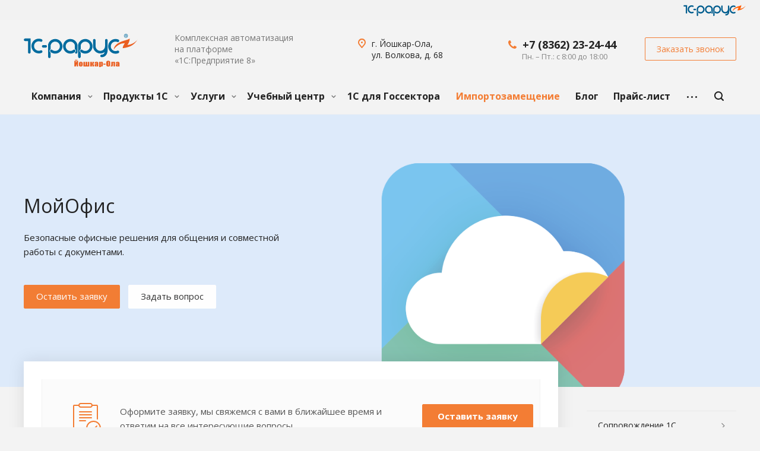

--- FILE ---
content_type: text/html; charset=UTF-8
request_url: https://www.avtorsoft.ru/services/importozameshchenie/rossiyskie-programmy/moyofispo/
body_size: 37741
content:
<!DOCTYPE html>
<html xmlns="http://www.w3.org/1999/xhtml" xml:lang="ru" lang="ru" class="  ">
	<head>
						<title>МойОфис - Официальный сайт «1С-Рарус Йошкар-Ола»</title>
		<meta name="viewport" content="initial-scale=1.0, width=device-width" />
		<meta name="HandheldFriendly" content="true" />
		<meta name="yes" content="yes" />
		<meta name="apple-mobile-web-app-status-bar-style" content="black" />
		<meta name="SKYPE_TOOLBAR" content="SKYPE_TOOLBAR_PARSER_COMPATIBLE" />
		<meta http-equiv="Content-Type" content="text/html; charset=UTF-8" />
<meta name="keywords" content="Услуги 1С Рарус" />
<meta name="description" content="Широкий спектр профессиональных и качественных услуг в сфере информатизации бизнеса: от обслуживания программ 1С до импортозамещении программного обеспечения." />
<link href="https://fonts.googleapis.com/css?family=Open+Sans:300italic,400italic,600italic,700italic,800italic,400,300,500,600,700,800&subset=latin,cyrillic-ext"  rel="stylesheet" />
<link href="/bitrix/cache/css/s1/aspro-allcorp21/page_d5b3f61c01482a1cce2e756db5212bf4/page_d5b3f61c01482a1cce2e756db5212bf4_v1.css?1763030462277"  rel="stylesheet" />
<link href="/bitrix/cache/css/s1/aspro-allcorp21/template_efd40a946aea3b467da513593d7d4f82/template_efd40a946aea3b467da513593d7d4f82_v1.css?1763030458797126"  data-template-style="true" rel="stylesheet" />
<script>if(!window.BX)window.BX={};if(!window.BX.message)window.BX.message=function(mess){if(typeof mess==='object'){for(let i in mess) {BX.message[i]=mess[i];} return true;}};</script>
<script>(window.BX||top.BX).message({'JS_CORE_LOADING':'Загрузка...','JS_CORE_NO_DATA':'- Нет данных -','JS_CORE_WINDOW_CLOSE':'Закрыть','JS_CORE_WINDOW_EXPAND':'Развернуть','JS_CORE_WINDOW_NARROW':'Свернуть в окно','JS_CORE_WINDOW_SAVE':'Сохранить','JS_CORE_WINDOW_CANCEL':'Отменить','JS_CORE_WINDOW_CONTINUE':'Продолжить','JS_CORE_H':'ч','JS_CORE_M':'м','JS_CORE_S':'с','JSADM_AI_HIDE_EXTRA':'Скрыть лишние','JSADM_AI_ALL_NOTIF':'Показать все','JSADM_AUTH_REQ':'Требуется авторизация!','JS_CORE_WINDOW_AUTH':'Войти','JS_CORE_IMAGE_FULL':'Полный размер'});</script>

<script src="/bitrix/js/main/core/core.js?1664184948488362"></script>

<script>BX.setJSList(['/bitrix/js/main/core/core_ajax.js','/bitrix/js/main/core/core_promise.js','/bitrix/js/main/polyfill/promise/js/promise.js','/bitrix/js/main/loadext/loadext.js','/bitrix/js/main/loadext/extension.js','/bitrix/js/main/polyfill/promise/js/promise.js','/bitrix/js/main/polyfill/find/js/find.js','/bitrix/js/main/polyfill/includes/js/includes.js','/bitrix/js/main/polyfill/matches/js/matches.js','/bitrix/js/ui/polyfill/closest/js/closest.js','/bitrix/js/main/polyfill/fill/main.polyfill.fill.js','/bitrix/js/main/polyfill/find/js/find.js','/bitrix/js/main/polyfill/matches/js/matches.js','/bitrix/js/main/polyfill/core/dist/polyfill.bundle.js','/bitrix/js/main/core/core.js','/bitrix/js/main/polyfill/intersectionobserver/js/intersectionobserver.js','/bitrix/js/main/lazyload/dist/lazyload.bundle.js','/bitrix/js/main/polyfill/core/dist/polyfill.bundle.js','/bitrix/js/main/parambag/dist/parambag.bundle.js']);
BX.setCSSList(['/bitrix/js/main/lazyload/dist/lazyload.bundle.css','/bitrix/js/main/parambag/dist/parambag.bundle.css']);</script>
<script>(window.BX||top.BX).message({'LANGUAGE_ID':'ru','FORMAT_DATE':'DD.MM.YYYY','FORMAT_DATETIME':'DD.MM.YYYY HH:MI:SS','COOKIE_PREFIX':'BITRIX_SM','SERVER_TZ_OFFSET':'10800','UTF_MODE':'Y','SITE_ID':'s1','SITE_DIR':'/','USER_ID':'','SERVER_TIME':'1768812126','USER_TZ_OFFSET':'0','USER_TZ_AUTO':'Y','bitrix_sessid':'aa356f245c38816d77a0a47fbb65dbfb'});</script>


<script src="/bitrix/js/main/jquery/jquery-2.2.4.min.js?166418487985578"></script>
<script src="/bitrix/js/main/ajax.js?163066470135509"></script>
<script>BX.setJSList(['/local/templates/aspro-allcorp21/components/bitrix/news.detail/services/script.js','/local/templates/aspro-allcorp21/components/bitrix/news.list/items-list5/script.js','/local/templates/aspro-allcorp21/js/jquery.actual.min.js','/local/templates/aspro-allcorp21/js/jquery.fancybox.js','/local/templates/aspro-allcorp21/vendor/jquery.easing.js','/local/templates/aspro-allcorp21/vendor/jquery.appear.js','/local/templates/aspro-allcorp21/vendor/jquery.cookie.js','/local/templates/aspro-allcorp21/vendor/bootstrap.js','/local/templates/aspro-allcorp21/vendor/flexslider/jquery.flexslider.js','/local/templates/aspro-allcorp21/vendor/jquery.validate.min.js','/local/templates/aspro-allcorp21/js/jquery.uniform.min.js','/local/templates/aspro-allcorp21/js/jquery-ui.min.js','/local/templates/aspro-allcorp21/js/jqModal.js','/local/templates/aspro-allcorp21/js/detectmobilebrowser.js','/local/templates/aspro-allcorp21/js/matchMedia.js','/local/templates/aspro-allcorp21/js/jquery.alphanumeric.js','/local/templates/aspro-allcorp21/js/jquery.autocomplete.js','/local/templates/aspro-allcorp21/js/jquery.mousewheel.min.js','/local/templates/aspro-allcorp21/js/jquery.mCustomScrollbar.js','/local/templates/aspro-allcorp21/js/jquery.mobile.custom.touch.min.js','/local/templates/aspro-allcorp21/js/general.js','/local/templates/aspro-allcorp21/js/scrollTabs.js','/bitrix/components/bitrix/search.title/script.js','/local/templates/aspro-allcorp21/components/bitrix/search.title/fixed/script.js','/local/templates/aspro-allcorp21/js/jquery.inputmask.bundle.min.js','/local/templates/aspro-allcorp21/components/bitrix/subscribe.edit/footer/script.js']);</script>
<script>BX.setCSSList(['/local/templates/aspro-allcorp21/components/bitrix/news/services/style.css','/local/templates/aspro-allcorp21/css/bootstrap.css','/local/templates/aspro-allcorp21/css/fonts/font-awesome/css/font-awesome.min.css','/local/templates/aspro-allcorp21/vendor/flexslider/flexslider.css','/local/templates/aspro-allcorp21/css/jquery.fancybox.css','/local/templates/aspro-allcorp21/css/theme-elements.css','/local/templates/aspro-allcorp21/css/theme-responsive.css','/local/templates/aspro-allcorp21/css/jquery.mCustomScrollbar.min.css','/local/templates/aspro-allcorp21/css/print.css','/local/templates/aspro-allcorp21/css/animation/animate.min.css','/local/templates/aspro-allcorp21/css/animation/animation_ext.css','/local/templates/aspro-allcorp21/css/h1-normal.css','/bitrix/templates/.default/ajax/ajax.css','/local/templates/aspro-allcorp21/css/width-3.css','/local/templates/aspro-allcorp21/css/font-1.css','/local/templates/aspro-allcorp21/css/page-title-5.css','/local/templates/aspro-allcorp21/components/bitrix/search.title/fixed/style.css','/local/templates/aspro-allcorp21/styles.css','/local/templates/aspro-allcorp21/template_styles.css','/local/templates/aspro-allcorp21/css/responsive.css','/local/templates/aspro-allcorp21/themes/CUSTOM_s1/colors.css','/local/templates/aspro-allcorp21/bg_color/light/bgcolors.css']);</script>

<!-- BEGIN JIVOSITE CODE -->
        <script>
            (function(){
                var widget_id = 'iYn5LGCPs7';
                var s = document.createElement('script');
                s.type = 'text/javascript';
                s.async = true;
                s.src = '//code.jivosite.com/script/widget/'+widget_id;
                var ss = document.getElementsByTagName('script')[0];
                ss.parentNode.insertBefore(s, ss);
            })();
        </script>
        <!-- END JIVOSITE CODE -->

<script>BX.message({'JS_REQUIRED':'Заполните это поле!','JS_FORMAT':'Неверный формат!','JS_FILE_EXT':'Недопустимое расширение файла!','JS_PASSWORD_COPY':'Пароли не совпадают!','JS_PASSWORD_LENGTH':'Минимум 6 символов!','JS_ERROR':'Неверно заполнено поле!','JS_FILE_SIZE':'Максимальный размер 5мб!','JS_FILE_BUTTON_NAME':'Выберите файл','JS_FILE_DEFAULT':'Файл не найден','JS_DATE':'Некорректная дата!','JS_DATETIME':'Некорректная дата/время!','JS_REQUIRED_LICENSES':'Согласитесь с условиями','S_CALLBACK':'Заказать звонок','S_QUESTION':'Задать вопрос','S_ASK_QUESTION':'Задать вопрос','ERROR_INCLUDE_MODULE_DIGITAL_TITLE':'Ошибка подключения модуля &laquo;Аспро: Digital-компания&raquo;','ERROR_INCLUDE_MODULE_DIGITAL_TEXT':'Ошибка подключения модуля &laquo;Аспро: Digital-компания&raquo;.<br />Пожалуйста установите модуль и повторите попытку','S_SERVICES':'Наши услуги','S_SERVICES_SHORT':'Услуги','S_TO_ALL_SERVICES':'Все услуги','S_CATALOG':'Каталог товаров','S_CATALOG_SHORT':'Каталог','S_TO_ALL_CATALOG':'Весь каталог','S_CATALOG_FAVORITES':'Наши товары','S_CATALOG_FAVORITES_SHORT':'Товары','S_NEWS':'Новости','S_TO_ALL_NEWS':'Все новости','S_COMPANY':'О компании','S_OTHER':'Прочее','S_CONTENT':'Контент','T_JS_ARTICLE':'Артикул: ','T_JS_NAME':'Наименование: ','T_JS_PRICE':'Цена: ','T_JS_QUANTITY':'Количество: ','T_JS_SUMM':'Сумма: ','FANCY_CLOSE':'Закрыть','FANCY_NEXT':'Вперед','FANCY_PREV':'Назад','CUSTOM_COLOR_CHOOSE':'Выбрать','CUSTOM_COLOR_CANCEL':'Отмена','S_MOBILE_MENU':'Меню','DIGITAL_T_MENU_BACK':'Назад','DIGITAL_T_MENU_CALLBACK':'Обратная связь','DIGITAL_T_MENU_CONTACTS_TITLE':'Будьте на связи','TITLE_BASKET':'В корзине товаров на #SUMM#','BASKET_SUMM':'#SUMM#','EMPTY_BASKET':'Корзина пуста','TITLE_BASKET_EMPTY':'Корзина пуста','BASKET':'Корзина','SEARCH_TITLE':'Поиск','SOCIAL_TITLE':'Оставайтесь на связи','LOGIN':'Войти','MY_CABINET':'Мой кабинет','SUBSCRIBE_TITLE':'Будьте всегда в курсе','HEADER_SCHEDULE':'Время работы','SEO_TEXT':'SEO описание','COMPANY_IMG':'Картинка компании','COMPANY_TEXT':'Описание компании','JS_RECAPTCHA_ERROR':'Пройдите проверку','JS_PROCESSING_ERROR':'Согласитесь с условиями!','CONFIG_SAVE_SUCCESS':'Настройки сохранены','CONFIG_SAVE_FAIL':'Ошибка сохранения настроек','RELOAD_PAGE':'Обновить страницу','REFRESH':'Поменять картинку','RECAPTCHA_TEXT':'Подтвердите, что вы не робот'})</script>
<link rel="shortcut icon" href="/favicon.ico" type="image/x-icon" />
<link rel="apple-touch-icon" sizes="180x180" href="/upload/CAllcorp2/418/0cv98dh24r5sollql650cbakfof56f8p.png" />
<meta property="og:description" content="Безопасные офисные решения для общения и совместной работы с документами." />
<meta property="og:image" content="https://www.avtorsoft.ru/upload/iblock/bd2/tsapwyerdlzyt8gg0ly2xeh57vbkc358.jpg" />
<link rel="image_src" href="https://www.avtorsoft.ru/upload/iblock/bd2/tsapwyerdlzyt8gg0ly2xeh57vbkc358.jpg"  />
<meta property="og:title" content="МойОфис - Официальный сайт «1С-Рарус Йошкар-Ола»" />
<meta property="og:type" content="website" />
<meta property="og:url" content="https://www.avtorsoft.ru/services/importozameshchenie/rossiyskie-programmy/moyofispo/" />



<script  src="/bitrix/cache/js/s1/aspro-allcorp21/template_909883f244c24faf6a7ff134cc295792/template_909883f244c24faf6a7ff134cc295792_v1.js?1763030454623062"></script>
<script  src="/bitrix/cache/js/s1/aspro-allcorp21/page_0e124f83f23a51d22351c278b504a94e/page_0e124f83f23a51d22351c278b504a94e_v1.js?17630371441768"></script>
<script  src="/bitrix/cache/js/s1/aspro-allcorp21/default_3b6f566e8dc225ee671abb951ec6536a/default_3b6f566e8dc225ee671abb951ec6536a_v1.js?1763030454504"></script>
<script>var _ba = _ba || []; _ba.push(["aid", "f2fee35ef7cd042d04906bcb3a42697b"]); _ba.push(["host", "www.avtorsoft.ru"]); (function() {var ba = document.createElement("script"); ba.type = "text/javascript"; ba.async = true;ba.src = (document.location.protocol == "https:" ? "https://" : "http://") + "bitrix.info/ba.js";var s = document.getElementsByTagName("script")[0];s.parentNode.insertBefore(ba, s);})();</script>


						<script>!function(){var t=document.createElement("script");t.type="text/javascript",t.async=!0,t.src="https://vk.com/js/api/openapi.js?169",t.onload=function(){VK.Retargeting.Init("VK-RTRG-1201876-bhEyC"),VK.Retargeting.Hit()},document.head.appendChild(t)}();</script><noscript><img src="https://vk.com/rtrg?p=VK-RTRG-1201876-bhEyC" style="position:fixed; left:-999px;" alt=""/></noscript>
		<!-- Meta Pixel Code -->
<script>
!function(f,b,e,v,n,t,s)
{if(f.fbq)return;n=f.fbq=function(){n.callMethod?
n.callMethod.apply(n,arguments):n.queue.push(arguments)};
if(!f._fbq)f._fbq=n;n.push=n;n.loaded=!0;n.version='2.0';
n.queue=[];t=b.createElement(e);t.async=!0;
t.src=v;s=b.getElementsByTagName(e)[0];
s.parentNode.insertBefore(t,s)}(window, document,'script',
'https://connect.facebook.net/en_US/fbevents.js');
fbq('init', '364021057841860');
fbq('track', 'PageView');
</script>
<noscript><img height="1" width="1" style="display:none"
src="https://www.facebook.com/tr?id=364021057841860&ev=PageView&noscript=1"
/></noscript>
<!-- End Meta Pixel Code -->
	</head>

		<body class="with_banners   header_nopacitytmp header_fill_none side_right all_title_2 mfixed_N mfixed_view_always fill_bg_n mheader-v1 footer-v1 header-v1 title-v5 with_phones">
		<div id="panel"></div>
						
				<script>
		var arBasketItems = {};
		var arAllcorp2Options = ({
			'SITE_DIR' : '/',
			'SITE_ID' : 's1',
			'SITE_TEMPLATE_PATH' : '/local/templates/aspro-allcorp21',
			'SITE_ADDRESS' : "",
			'THEME' : ({
				'THEME_SWITCHER' : 'N',
				'BASE_COLOR' : 'CUSTOM',
				'BASE_COLOR_CUSTOM' : 'f37d34',
				'LOGO_IMAGE' : '/upload/CAllcorp2/3f1/1zlgl60hh2f7skj1r71nd7f6ve6sd842.svg',
				'LOGO_IMAGE_LIGHT' : '/upload/CAllcorp2/880/5om0pbgx608ol3dn8r755sbo9j1gw6u6.svg',
				'TOP_MENU' : '',
				'TOP_MENU_FIXED' : 'Y',
				'COLORED_LOGO' : 'N',
				'SIDE_MENU' : 'RIGHT',
				'SCROLLTOTOP_TYPE' : 'NONE',
				'SCROLLTOTOP_POSITION' : 'PADDING',
				'SCROLLTOTOP_POSITION_RIGHT' : '',
				'SCROLLTOTOP_POSITION_BOTTOM' : '',
				'CAPTCHA_FORM_TYPE' : 'N',
				'PHONE_MASK' : '+7 (999) 999-99-99',
				'VALIDATE_PHONE_MASK' : '^[+][0-9] [(][0-9]{3}[)] [0-9]{3}[-][0-9]{2}[-][0-9]{2}$',
				'DATE_MASK' : 'dd.mm.yyyy',
				'DATE_PLACEHOLDER' : 'дд.мм.гггг',
				'VALIDATE_DATE_MASK' : '^[0-9]{1,2}\.[0-9]{1,2}\.[0-9]{4}$',
				'DATETIME_MASK' : 'dd.mm.yyyy h:s',
				'DATETIME_PLACEHOLDER' : 'дд.мм.гггг чч:мм',
				'VALIDATE_DATETIME_MASK' : '^[0-9]{1,2}\.[0-9]{1,2}\.[0-9]{4} [0-9]{1,2}\:[0-9]{1,2}$',
				'VALIDATE_FILE_EXT' : 'png|jpg|jpeg|gif|doc|docx|xls|xlsx|txt|pdf|odt|rtf',
				'SOCIAL_VK' : 'https://vk.com/yola_rarus',
				'SOCIAL_FACEBOOK' : '',
				'SOCIAL_TWITTER' : '',
				'SOCIAL_YOUTUBE' : '',
				'SOCIAL_ODNOKLASSNIKI' : '',
				'SOCIAL_GOOGLEPLUS' : '',
				'BANNER_WIDTH' : '',
				'TEASERS_INDEX' : 'Y',
				'CATALOG_INDEX' : 'Y',
				'PORTFOLIO_INDEX' : 'Y',
				'INSTAGRAMM_INDEX' : 'N',
				'BIGBANNER_ANIMATIONTYPE' : 'FADE',
				'BIGBANNER_SLIDESSHOWSPEED' : '5000',
				'BIGBANNER_ANIMATIONSPEED' : '150',
				'PARTNERSBANNER_SLIDESSHOWSPEED' : '5000',
				'PARTNERSBANNER_ANIMATIONSPEED' : '600',
				'ORDER_VIEW' : 'N',
				'ORDER_BASKET_VIEW' : 'FLY',
				'URL_BASKET_SECTION' : '/cart/',
				'URL_ORDER_SECTION' : '/cart/order/',
				'PAGE_WIDTH' : '3',
				'PAGE_CONTACTS' : '1',
				'CATALOG_BLOCK_TYPE' : 'catalog_table_2',
				'HEADER_TYPE' : '1',
				'HEADER_TOP_LINE' : '',
				'HEADER_FIXED' : '2',
				'HEADER_MOBILE' : '1',
				'HEADER_MOBILE_MENU' : '1',
				'HEADER_MOBILE_MENU_SHOW_TYPE' : '',
				'TYPE_SEARCH' : 'fixed',
				'PAGE_TITLE' : '5',
				'INDEX_TYPE' : 'index1',
				'FOOTER_TYPE' : '1',
				'REGIONALITY_SEARCH_ROW' : 'N',
				'FOOTER_TYPE' : '1',
				'PRINT_BUTTON' : 'N',
				'SHOW_SMARTFILTER' : 'N',
				'LICENCE_CHECKED' : 'Y',
				'FILTER_VIEW' : 'VERTICAL',
				'YA_GOLAS' : 'Y',
				'YA_COUNTER_ID' : '20337838',
				'USE_FORMS_GOALS' : 'SINGLE',
				'USE_SALE_GOALS' : 'N',
				'USE_DEBUG_GOALS' : 'Y',
				'DEFAULT_MAP_MARKET' : 'N',
				'IS_BASKET_PAGE' : '',
				'IS_ORDER_PAGE' : '',
				'COMPACT_FOOTER_MOBILE' : 'Y',
			}),
			"PRESETS": [{'ID':'968','TITLE':'Тип 1','DESCRIPTION':'','IMG':'/bitrix/images/aspro.allcorp2/themes/preset968_1573817463.png','OPTIONS':{'THEME_SWITCHER':'Y','BASE_COLOR':'10','BASE_COLOR_CUSTOM':'0088cc','SHOW_BG_BLOCK':'N','COLORED_LOGO':'Y','PAGE_WIDTH':'3','FONT_STYLE':'10','MENU_COLOR':'NONE','LEFT_BLOCK':'1','SIDE_MENU':'LEFT','H1_STYLE':'2','TYPE_SEARCH':'fixed','PAGE_TITLE':'5','HOVER_TYPE_IMG':'blink','SHOW_LICENCE':'Y','MAX_DEPTH_MENU':'3','HIDE_SITE_NAME_TITLE':'Y','SHOW_CALLBACK':'Y','PRINT_BUTTON':'N','USE_GOOGLE_RECAPTCHA':'N','GOOGLE_RECAPTCHA_SHOW_LOGO':'Y','HIDDEN_CAPTCHA':'Y','INSTAGRAMM_WIDE_BLOCK':'N','BIGBANNER_HIDEONNARROW':'N','INDEX_TYPE':{'VALUE':'index1','SUB_PARAMS':{'BIG_BANNER_INDEX':'Y','FLOAT_BANNERS_INDEX':{'VALUE':'Y','TEMPLATE':'front-banners-float'},'CATALOG_SECTIONS_INDEX':'Y','TEASERS_INDEX':'Y','NEWS_INDEX':'Y','BLOG_INDEX':'Y','PORTFOLIO_INDEX':{'VALUE':'N','TEMPLATE':'front-projects_1'},'CATALOG_INDEX':'Y','REVIEWS_INDEX':'Y','INSTAGRAMM_INDEX':'Y','COMPANY_INDEX':'Y','PARTNERS_INDEX':'Y','MAP_INDEX':'N'},'ORDER':'BIG_BANNER_INDEX,FLOAT_BANNERS_INDEX,CATALOG_SECTIONS_INDEX,CATALOG_INDEX,TEASERS_INDEX,NEWS_INDEX,BLOG_INDEX,PORTFOLIO_INDEX,REVIEWS_INDEX,INSTAGRAMM_INDEX,COMPANY_INDEX,PARTNERS_INDEX,MAP_INDEX'},'FRONT_PAGE_BRANDS':'brands_slider','FRONT_PAGE_SECTIONS':'front_sections_only','TOP_MENU_FIXED':'Y','HEADER_TYPE':'1','USE_REGIONALITY':'Y','FILTER_VIEW':'COMPACT','SEARCH_VIEW_TYPE':'with_filter','USE_FAST_VIEW_PAGE_DETAIL':'fast_view_1','SHOW_TOTAL_SUMM':'Y','CHANGE_TITLE_ITEM':'N','VIEW_TYPE_HIGHLOAD_PROP':'N','SHOW_HEADER_GOODS':'Y','SEARCH_HIDE_NOT_AVAILABLE':'N','LEFT_BLOCK_CATALOG_ICONS':'N','SHOW_CATALOG_SECTIONS_ICONS':'Y','LEFT_BLOCK_CATALOG_DETAIL':'Y','CATALOG_COMPARE':'Y','CATALOG_PAGE_DETAIL':'element_1','SHOW_BREADCRUMBS_CATALOG_SUBSECTIONS':'Y','SHOW_BREADCRUMBS_CATALOG_CHAIN':'H1','TYPE_SKU':'TYPE_1','DETAIL_PICTURE_MODE':'POPUP','MENU_POSITION':'LINE','MENU_TYPE_VIEW':'HOVER','VIEWED_TYPE':'LOCAL','VIEWED_TEMPLATE':'HORIZONTAL','USE_WORD_EXPRESSION':'Y','ORDER_BASKET_VIEW':'FLY','ORDER_BASKET_COLOR':'DARK','SHOW_BASKET_ONADDTOCART':'Y','SHOW_BASKET_PRINT':'Y','SHOW_BASKET_ON_PAGES':'N','USE_PRODUCT_QUANTITY_LIST':'Y','USE_PRODUCT_QUANTITY_DETAIL':'Y','ONE_CLICK_BUY_CAPTCHA':'N','SHOW_ONECLICKBUY_ON_BASKET_PAGE':'Y','ONECLICKBUY_SHOW_DELIVERY_NOTE':'N','PAGE_CONTACTS':'3','CONTACTS_USE_FEEDBACK':'Y','CONTACTS_USE_MAP':'Y','BLOG_PAGE':'list_elements_2','PROJECTS_PAGE':'list_elements_2','NEWS_PAGE':'list_elements_2','STAFF_PAGE':'list_elements_1','PARTNERS_PAGE':'list_elements_1','PARTNERS_PAGE_DETAIL':'element_4','VACANCY_PAGE':'list_elements_1','LICENSES_PAGE':'list_elements_1','FOOTER_TYPE':'1','ADV_TOP_HEADER':'N','ADV_TOP_UNDERHEADER':'N','ADV_SIDE':'Y','ADV_CONTENT_TOP':'N','ADV_CONTENT_BOTTOM':'N','ADV_FOOTER':'N','HEADER_MOBILE_FIXED':'Y','HEADER_MOBILE':'1','HEADER_MOBILE_MENU':'2','HEADER_MOBILE_MENU_OPEN':'1','PERSONAL_ONEFIO':'Y','LOGIN_EQUAL_EMAIL':'N','YA_GOALS':'N','YANDEX_ECOMERCE':'N','GOOGLE_ECOMERCE':'N','CALLBACK_BUTTON':'Y','RIGHT_FORM_BLOCK':'Y','USE_BITRIX_FORM':'Y','USE_LAZY_LOAD':'Y','VIEW_TYPE_LEFT_BLOCK':'with_tizers','COUNT_ITEMS_IN_LINE_MENU':'4','ORDER_VIEW':'Y','SHOW_SMARTFILTER':'Y','SHOW_LEFT_BLOCK':'Y','SECTIONS_TYPE_VIEW_CATALOG':'sections_2','SECTION_TYPE_VIEW_CATALOG':'section_2','ELEMENTS_TABLE_TYPE_VIEW':'catalog_table_2','SECTIONS_TYPE_VIEW':'sections_1','SECTION_TYPE_VIEW':'section_2','ELEMENTS_PAGE':'list_elements_1','ELEMENT_PAGE_DETAIL':'element_1','ELEMENTS_PROJECT_PAGE':'list_elements_2','SHOW_PROJECTS_MAP':'Y','SHOW_PROJECTS_MAP_DETAIL':'Y','COMPACT_MOBILE_MENU':'Y','FIXED_MOBILE_MENU':'Y','BIGBANNER_MOBILE':'3','CATALOG_SECTIONS_COMPACT_VIEW_MOBILE':'N','COMPACT_FOOTER_MOBILE':'Y','CABINET':'Y','YA_GOLAS':'N','CATALOG_SECTIONS_COMPACT_VIEW_MOBILE_MAINPAGE':'N','CATALOG_SECTIONS_COMPACT_VIEW_MOBILE_PRODUCT':'N'}},{'ID':'983','TITLE':'Тип 2','DESCRIPTION':'','IMG':'/bitrix/images/aspro.allcorp2/themes/preset983_1573819403.png','OPTIONS':{'BASE_COLOR':'4','BASE_COLOR_CUSTOM':'de002b','SHOW_BG_BLOCK':'N','FONT_STYLE':'10','PAGE_WIDTH':'3','H1_STYLE':'2','PAGE_TITLE':'1','HOVER_TYPE_IMG':'blink','SHOW_LICENCE':'Y','PRINT_BUTTON':'N','CALLBACK_BUTTON':'Y','RIGHT_FORM_BLOCK':'Y','USE_BITRIX_FORM':'Y','USE_LAZY_LOAD':'Y','INDEX_TYPE':{'VALUE':'index2','SUB_PARAMS':{'BIG_BANNER_INDEX':'Y','PORTFOLIO_INDEX':{'VALUE':'Y','TEMPLATE':'front-projects_2'},'CATALOG_SECTIONS_INDEX':'N','TEASERS_INDEX':'Y','NEWS_INDEX':'N','BLOG_INDEX':'N','CATALOG_INDEX':'Y','FLOAT_BANNERS_INDEX':{'VALUE':'N','TEMPLATE':'front-services_3'},'REVIEWS_INDEX':'Y','INSTAGRAMM_INDEX':'Y','COMPANY_INDEX':'N','PARTNERS_INDEX':'N','MAP_INDEX':'N'},'ORDER':'BIG_BANNER_INDEX,PORTFOLIO_INDEX,CATALOG_SECTIONS_INDEX,NEWS_INDEX,BLOG_INDEX,CATALOG_INDEX,TEASERS_INDEX,FLOAT_BANNERS_INDEX,REVIEWS_INDEX,INSTAGRAMM_INDEX,COMPANY_INDEX,PARTNERS_INDEX,MAP_INDEX'},'TOP_MENU_FIXED':'Y','MENU_COLOR':'LIGHT','HEADER_TYPE':'2','SIDE_MENU':'LEFT','VIEW_TYPE_LEFT_BLOCK':'with_tizers','SHOW_CATALOG_SECTIONS_ICONS':'Y','COUNT_ITEMS_IN_LINE_MENU':'4','USE_REGIONALITY':'Y','ORDER_VIEW':'Y','SHOW_SMARTFILTER':'Y','SHOW_LEFT_BLOCK':'Y','SECTIONS_TYPE_VIEW_CATALOG':'sections_2','SECTION_TYPE_VIEW_CATALOG':'section_2','ELEMENTS_TABLE_TYPE_VIEW':'catalog_table_2','CATALOG_PAGE_DETAIL':'element_1','SECTIONS_TYPE_VIEW':'sections_1','SECTION_TYPE_VIEW':'section_2','ELEMENTS_PAGE':'list_elements_1','ELEMENT_PAGE_DETAIL':'element_1','ELEMENTS_PROJECT_PAGE':'list_elements_2','SHOW_PROJECTS_MAP':'Y','SHOW_PROJECTS_MAP_DETAIL':'Y','PAGE_CONTACTS':'3','BLOG_PAGE':'list_elements_2','NEWS_PAGE':'list_elements_2','STAFF_PAGE':'list_elements_1','PARTNERS_PAGE':'list_elements_1','VACANCY_PAGE':'list_elements_1','LICENSES_PAGE':'list_elements_1','FOOTER_TYPE':'3','ADV_TOP_HEADER':'N','ADV_TOP_UNDERHEADER':'N','ADV_SIDE':'Y','ADV_CONTENT_TOP':'N','ADV_CONTENT_BOTTOM':'N','ADV_FOOTER':'N','HEADER_MOBILE_FIXED':'Y','HEADER_MOBILE':'1','HEADER_MOBILE_MENU':'2','COMPACT_MOBILE_MENU':'Y','HEADER_MOBILE_MENU_OPEN':'1','BIGBANNER_MOBILE':'3','CATALOG_SECTIONS_COMPACT_VIEW_MOBILE_MAINPAGE':'N','CATALOG_SECTIONS_COMPACT_VIEW_MOBILE_PRODUCT':'N','COMPACT_FOOTER_MOBILE':'Y','CABINET':'Y','LOGIN_EQUAL_EMAIL':'N','YA_GOLAS':'N'}},{'ID':'521','TITLE':'Тип 3','DESCRIPTION':'','IMG':'/bitrix/images/aspro.allcorp2/themes/preset521_1573819598.png','OPTIONS':{'BASE_COLOR':'13','BASE_COLOR_CUSTOM':'0fa8ae','SHOW_BG_BLOCK':'N','FONT_STYLE':'4','PAGE_WIDTH':'3','H1_STYLE':'2','PAGE_TITLE':'1','HOVER_TYPE_IMG':'blink','SHOW_LICENCE':'Y','PRINT_BUTTON':'N','CALLBACK_BUTTON':'Y','RIGHT_FORM_BLOCK':'Y','USE_BITRIX_FORM':'Y','USE_LAZY_LOAD':'Y','INDEX_TYPE':{'VALUE':'index3','SUB_PARAMS':{'BIG_BANNER_INDEX':'Y','TEASERS_INDEX':'Y','FLOAT_BANNERS_INDEX':{'VALUE':'Y','TEMPLATE':'front-services_2'},'COMPANY_INDEX':'N','CATALOG_INDEX':'Y','PORTFOLIO_INDEX':{'VALUE':'Y','TEMPLATE':'front-projects_2'},'MAP_INDEX':'Y'},'ORDER':'BIG_BANNER_INDEX,PORTFOLIO_INDEX,CATALOG_SECTIONS_INDEX,NEWS_INDEX,BLOG_INDEX,CATALOG_INDEX,TEASERS_INDEX,FLOAT_BANNERS_INDEX,REVIEWS_INDEX,INSTAGRAMM_INDEX,COMPANY_INDEX,PARTNERS_INDEX,MAP_INDEX'},'TOP_MENU_FIXED':'Y','MENU_COLOR':'NONE','HEADER_TYPE':'1','SIDE_MENU':'LEFT','VIEW_TYPE_LEFT_BLOCK':'with_tizers','SHOW_CATALOG_SECTIONS_ICONS':'Y','COUNT_ITEMS_IN_LINE_MENU':'4','USE_REGIONALITY':'Y','ORDER_VIEW':'Y','SHOW_SMARTFILTER':'Y','SHOW_LEFT_BLOCK':'Y','SECTIONS_TYPE_VIEW_CATALOG':'sections_2','SECTION_TYPE_VIEW_CATALOG':'section_2','ELEMENTS_TABLE_TYPE_VIEW':'catalog_table_2','CATALOG_PAGE_DETAIL':'element_1','SECTIONS_TYPE_VIEW':'sections_1','SECTION_TYPE_VIEW':'section_2','ELEMENTS_PAGE':'list_elements_1','ELEMENT_PAGE_DETAIL':'element_1','ELEMENTS_PROJECT_PAGE':'list_elements_2','SHOW_PROJECTS_MAP':'Y','SHOW_PROJECTS_MAP_DETAIL':'Y','PAGE_CONTACTS':'3','BLOG_PAGE':'list_elements_2','NEWS_PAGE':'list_elements_2','STAFF_PAGE':'list_elements_1','PARTNERS_PAGE':'list_elements_1','VACANCY_PAGE':'list_elements_1','LICENSES_PAGE':'list_elements_1','FOOTER_TYPE':'5','ADV_TOP_HEADER':'N','ADV_TOP_UNDERHEADER':'N','ADV_SIDE':'Y','ADV_CONTENT_TOP':'N','ADV_CONTENT_BOTTOM':'N','ADV_FOOTER':'N','HEADER_MOBILE_FIXED':'Y','HEADER_MOBILE':'1','HEADER_MOBILE_MENU':'2','COMPACT_MOBILE_MENU':'Y','HEADER_MOBILE_MENU_OPEN':'1','BIGBANNER_MOBILE':'3','CATALOG_SECTIONS_COMPACT_VIEW_MOBILE_MAINPAGE':'N','CATALOG_SECTIONS_COMPACT_VIEW_MOBILE_PRODUCT':'N','COMPACT_FOOTER_MOBILE':'Y','CABINET':'Y','LOGIN_EQUAL_EMAIL':'N','YA_GOLAS':'N'}},{'ID':'223','TITLE':'Тип 4','DESCRIPTION':'','IMG':'/bitrix/images/aspro.allcorp2/themes/preset223_1573885220.png','OPTIONS':{'BASE_COLOR':'3','BASE_COLOR_CUSTOM':'e65100','SHOW_BG_BLOCK':'N','FONT_STYLE':'10','PAGE_WIDTH':'3','H1_STYLE':'2','PAGE_TITLE':'1','HOVER_TYPE_IMG':'blink','SHOW_LICENCE':'Y','PRINT_BUTTON':'N','CALLBACK_BUTTON':'Y','RIGHT_FORM_BLOCK':'Y','USE_BITRIX_FORM':'Y','USE_LAZY_LOAD':'Y','INDEX_TYPE':{'VALUE':'index4','SUB_PARAMS':{'BIG_BANNER_INDEX':'Y','TEASERS_INDEX':'Y','PORTFOLIO_INDEX':{'VALUE':'Y','TEMPLATE':'front-projects_1'},'CATALOG_SECTIONS_INDEX':'N','FLOAT_BANNERS_INDEX':{'VALUE':'Y','TEMPLATE':'front-services_1'},'CATALOG_INDEX':'Y','PARTNERS_INDEX':'Y','INSTAGRAMM_INDEX':'Y','NEWS_INDEX':'Y','REVIEWS_INDEX':'Y','BLOG_INDEX':'N','COMPANY_INDEX':'Y','MAP_INDEX':'Y'},'ORDER':'BIG_BANNER_INDEX,PORTFOLIO_INDEX,CATALOG_SECTIONS_INDEX,NEWS_INDEX,BLOG_INDEX,CATALOG_INDEX,TEASERS_INDEX,FLOAT_BANNERS_INDEX,REVIEWS_INDEX,INSTAGRAMM_INDEX,COMPANY_INDEX,PARTNERS_INDEX,MAP_INDEX'},'TOP_MENU_FIXED':'Y','MENU_COLOR':'COLORED','HEADER_TYPE':'3','SIDE_MENU':'LEFT','VIEW_TYPE_LEFT_BLOCK':'with_tizers','SHOW_CATALOG_SECTIONS_ICONS':'Y','COUNT_ITEMS_IN_LINE_MENU':'4','USE_REGIONALITY':'Y','ORDER_VIEW':'Y','SHOW_SMARTFILTER':'Y','SHOW_LEFT_BLOCK':'Y','SECTIONS_TYPE_VIEW_CATALOG':'sections_2','SECTION_TYPE_VIEW_CATALOG':'section_2','ELEMENTS_TABLE_TYPE_VIEW':'catalog_table_2','CATALOG_PAGE_DETAIL':'element_1','SECTIONS_TYPE_VIEW':'sections_1','SECTION_TYPE_VIEW':'section_2','ELEMENTS_PAGE':'list_elements_1','ELEMENT_PAGE_DETAIL':'element_1','ELEMENTS_PROJECT_PAGE':'list_elements_2','SHOW_PROJECTS_MAP':'Y','SHOW_PROJECTS_MAP_DETAIL':'Y','PAGE_CONTACTS':'3','BLOG_PAGE':'list_elements_2','NEWS_PAGE':'list_elements_2','STAFF_PAGE':'list_elements_1','PARTNERS_PAGE':'list_elements_1','VACANCY_PAGE':'list_elements_1','LICENSES_PAGE':'list_elements_1','FOOTER_TYPE':'4','ADV_TOP_HEADER':'N','ADV_TOP_UNDERHEADER':'N','ADV_SIDE':'Y','ADV_CONTENT_TOP':'N','ADV_CONTENT_BOTTOM':'N','ADV_FOOTER':'N','HEADER_MOBILE_FIXED':'Y','HEADER_MOBILE':'1','HEADER_MOBILE_MENU':'2','COMPACT_MOBILE_MENU':'Y','HEADER_MOBILE_MENU_OPEN':'1','BIGBANNER_MOBILE':'3','CATALOG_SECTIONS_COMPACT_VIEW_MOBILE_MAINPAGE':'N','CATALOG_SECTIONS_COMPACT_VIEW_MOBILE_PRODUCT':'N','COMPACT_FOOTER_MOBILE':'Y','CABINET':'Y','LOGIN_EQUAL_EMAIL':'N','YA_GOLAS':'N'}}],
		});
		if(arAllcorp2Options.SITE_ADDRESS)
			arAllcorp2Options.SITE_ADDRESS = arAllcorp2Options.SITE_ADDRESS.replace(/'/g, "");
		</script>
		<!--'start_frame_cache_options-block'-->			<script>
				var arBasketItems = [];
			</script>
		<!--'end_frame_cache_options-block'-->				



		



		

		<div class="visible-lg visible-md title-v5">
			<header class="header_1 long ">
	<div class="rarus">
		<div class="maxwidth-theme rarus__container">
			<a href="https://rarus.ru" target="_blank" title="Перейти на сайт 1С-Рарус" class="rarus__link" rel="noreferrer nofollow">
				<i class="svg inline  svg-inline-rarus" aria-hidden="true" ><svg xmlns="http://www.w3.org/2000/svg" viewBox="0 0 173 30"><path d="M.324 2.935c0 1.029.848 1.859 1.9 1.859H6.63v16.671c0 1.029.848 1.859 1.899 1.859 1.051 0 1.9-.83 1.9-1.859V1.077H2.223c-1.052 0-1.9.83-1.9 1.858zm25.5 15.699a7.14 7.14 0 01-2.95.613c-3.983 0-7.229-3.175-7.229-7.072 0-3.898 3.246-7.073 7.229-7.073a7.31 7.31 0 012.913.595c.96.415 2.084-.018 2.49-.956a1.824 1.824 0 00-.978-2.436 11.005 11.005 0 00-4.444-.92c-6.085 0-11.027 4.835-11.027 10.79 0 5.954 4.942 10.79 11.027 10.79 1.568 0 3.08-.308 4.5-.94a1.842 1.842 0 00.959-2.453c-.406-.938-1.531-1.353-2.49-.938zm116.267.45a7.14 7.14 0 01-2.951.614c-3.983 0-7.228-3.176-7.228-7.073 0-3.897 3.245-7.073 7.228-7.073 1.015 0 1.992.199 2.914.595a1.91 1.91 0 002.489-.938 1.83 1.83 0 00-.959-2.436 11.003 11.003 0 00-4.444-.92c-6.085 0-11.027 4.836-11.027 10.79 0 5.954 4.942 10.79 11.027 10.79 1.568 0 3.08-.307 4.5-.939.959-.415 1.383-1.515.959-2.454a1.914 1.914 0 00-2.508-.956zM125.276 1.925c-1.051 0-1.899.83-1.899 1.859v8.498c0 3.897-3.246 7.073-7.229 7.073s-7.228-3.176-7.228-7.073v-8.57c0-1.029-.849-1.859-1.9-1.859s-1.899.83-1.899 1.859v8.552c0 5.954 4.942 10.79 11.027 10.79 2.637 0 5.053-.903 6.952-2.418-.959 3.987-4.038 4.168-5.163 4.222-1.051.054-1.844.938-1.77 1.966.055.993.885 1.75 1.881 1.75h.11c5.735-.324 9.017-4.221 9.017-10.645V3.784c0-1.029-.848-1.859-1.899-1.859z" fill="#015D8E"/><path d="M33.422 10.803H29.55c-1.051 0-1.9.83-1.9 1.858 0 1.029.849 1.859 1.9 1.859h3.872c1.051 0 1.9-.83 1.9-1.859 0-1.028-.849-1.858-1.9-1.858zm14.33-8.896c-5.034 0-9.386 3.338-10.603 8.102l-.055.216v17.917c0 1.028.848 1.858 1.9 1.858 1.05 0 1.898-.83 1.898-1.858v-6.334c-.202-.144-.387-.27-.59-.433a2.634 2.634 0 01-.368-3.734c.258-.325.59-.542.958-.704v-6.243c.867-3.013 3.651-5.088 6.86-5.088 3.928 0 7.136 3.122 7.136 6.983 0 3.86-3.19 6.982-7.136 6.982-1.641 0-3.264-.56-4.518-1.588a1.93 1.93 0 00-2.674.253 1.832 1.832 0 00.259 2.616 11.09 11.09 0 006.933 2.436c6.011 0 10.917-4.8 10.917-10.681 0-5.882-4.887-10.7-10.917-10.7zm45.508 0c-5.034 0-9.386 3.338-10.603 8.102l-.055.216v17.917c0 1.028.848 1.858 1.899 1.858 1.051 0 1.9-.83 1.9-1.858v-6.334c-.204-.144-.388-.27-.59-.433a2.634 2.634 0 01-.37-3.734c.258-.325.59-.542.96-.704v-6.243c.866-3.013 3.65-5.088 6.859-5.088 3.928 0 7.136 3.122 7.136 6.983 0 3.86-3.19 6.982-7.136 6.982-1.641 0-3.264-.56-4.518-1.588a1.93 1.93 0 00-2.674.253 1.832 1.832 0 00.258 2.616 11.18 11.18 0 006.934 2.418c6.011 0 10.916-4.8 10.916-10.681 0-5.882-4.905-10.682-10.916-10.682zm-22.496 0c-6.011 0-10.916 4.8-10.916 10.682 0 5.882 4.886 10.681 10.916 10.681a11.09 11.09 0 006.934-2.436c.81-.65.922-1.822.258-2.616s-1.863-.902-2.674-.253a7.2 7.2 0 01-4.518 1.588c-3.928 0-7.136-3.121-7.136-6.982 0-3.862 3.19-6.983 7.136-6.983 3.209 0 6.012 2.075 6.86 5.088v6.279c.35.162.682.397.959.704.94 1.118.774 2.796-.37 3.735-.183.144-.386.288-.59.433 0 1.028.85 1.858 1.9 1.858 1.051 0 1.9-.83 1.9-1.84v-11.62l-.056-.216c-1.217-4.782-5.569-8.102-10.603-8.102z" fill="#015D8E"/><path d="M157.306 10.532c1.088-1.823 3.651-5.143 3.227-9.635-1.383 2.183-8.888 2.796-15.398 6.062-5.495 2.76-8.445 6.748-8.537 10.303 7.615-9.888 13.774-8.553 16.706-9.527-.793 2.165-2.766 3.284-3.153 7.578 10.363-1.173 17.389-4.8 22.349-12.486-3.651 3.609-7.597 7.2-15.194 7.705z" fill="#FF5D00"/></svg></i>			</a>
		</div>
	</div>
	<div class="logo_and_menu-row">
		<div class="logo-row top-fill">
			<div class="maxwidth-theme">
								<div class="logo-block paddings pull-left">
					<div class="logo">
						<a href="/"><img src="/upload/CAllcorp2/3f1/1zlgl60hh2f7skj1r71nd7f6ve6sd842.svg" alt="Официальный сайт «1С-Рарус Йошкар-Ола»" title="Официальный сайт «1С-Рарус Йошкар-Ола»" /></a>					</div>
				</div>
													<div class="col-md-2 visible-lg nopadding-right slogan">
						<div class="top-description">
							<div>
								Комплексная автоматизация на платформе «1С:Предприятие 8»							</div>
						</div>
					</div>
												<div class="right-icons pull-right">
					<div class="phone-block with_btn">
						<div class="region-block inner-table-block">
							<div class="inner-table-block p-block">
														<!--'start_frame_cache_header-regionality-block1'-->				<!--'end_frame_cache_header-regionality-block1'-->								</div>
																						<div class="inner-table-block p-block">
											
								<div class="phone big">
								<i class="svg inline  svg-inline-phone colored" aria-hidden="true" ><svg xmlns="http://www.w3.org/2000/svg" width="14" height="14" viewBox="0 0 14 14">
  <defs>
    <style>
      .pcls-1 {
        fill: #222;
        fill-rule: evenodd;
      }
    </style>
  </defs>
  <path class="pcls-1" d="M14,11.052a0.5,0.5,0,0,0-.03-0.209,1.758,1.758,0,0,0-.756-0.527C12.65,10,12.073,9.69,11.515,9.363a2.047,2.047,0,0,0-.886-0.457c-0.607,0-1.493,1.8-2.031,1.8a2.138,2.138,0,0,1-.856-0.388A9.894,9.894,0,0,1,3.672,6.253,2.134,2.134,0,0,1,3.283,5.4c0-.536,1.8-1.421,1.8-2.027a2.045,2.045,0,0,0-.458-0.885C4.3,1.932,3.99,1.355,3.672.789A1.755,1.755,0,0,0,3.144.034,0.5,0.5,0,0,0,2.935,0,4.427,4.427,0,0,0,1.551.312,2.62,2.62,0,0,0,.5,1.524,3.789,3.789,0,0,0-.011,3.372a7.644,7.644,0,0,0,.687,2.6A9.291,9.291,0,0,0,1.5,7.714a16.783,16.783,0,0,0,4.778,4.769,9.283,9.283,0,0,0,1.742.825,7.673,7.673,0,0,0,2.608.686,3.805,3.805,0,0,0,1.851-.507,2.62,2.62,0,0,0,1.214-1.052A4.418,4.418,0,0,0,14,11.052Z"/>
</svg>
</i>
				<a href="tel:+78362232444">+7 (8362) 23-24-44</a>
							</div>
																						<div class=" schedule">
									Пн. – Пт.: с 8:00 до 18:00							</div>
														</div>
													</div>
													<div class="inner-table-block">
								<span class="callback-block animate-load colored  btn-transparent-bg btn-default btn" data-event="jqm" data-param-id="9" data-name="callback">Заказать звонок</span>
							</div>
											</div>
				</div>
								<div class="col-md-2 pull-right">
					<div class="inner-table-block address">
						
		
												<div class="address-block">
													<i class="svg inline  svg-inline-address colored" aria-hidden="true" ><svg xmlns="http://www.w3.org/2000/svg" width="13" height="16" viewBox="0 0 13 16">
  <defs>
    <style>
      .cls-1 {
        fill-rule: evenodd;
      }
    </style>
  </defs>
  <path data-name="Ellipse 74 copy" class="cls-1" d="M763.9,42.916h0.03L759,49h-1l-4.933-6.084h0.03a6.262,6.262,0,0,1-1.1-3.541,6.5,6.5,0,0,1,13,0A6.262,6.262,0,0,1,763.9,42.916ZM758.5,35a4.5,4.5,0,0,0-3.741,7h-0.012l3.542,4.447h0.422L762.289,42H762.24A4.5,4.5,0,0,0,758.5,35Zm0,6a1.5,1.5,0,1,1,1.5-1.5A1.5,1.5,0,0,1,758.5,41Z" transform="translate(-752 -33)"/>
</svg>
</i>												<div>
							г. Йошкар-Ола, <br>
ул. Волкова, д. 68						</div>
					</div>
							
								</div>
				</div>
			</div>
		</div>	</div>
		<div class="menu-row with-color bgnone colored_dark sliced">
		<div class="maxwidth-theme">
			<div class="col-md-12">
				<div class="right-icons pull-right">
										<div class="pull-right">
						<div class="wrap_icon inner-table-block">
							<button class="inline-search-show twosmallfont" title="Поиск">
								<i class="svg inline  svg-inline-search" aria-hidden="true" ><svg xmlns="http://www.w3.org/2000/svg" width="16" height="16" viewBox="0 0 16 16">
  <defs>
    <style>
      .stcls-1 {
        fill: #222;
        fill-rule: evenodd;
      }
    </style>
  </defs>
  <path class="stcls-1" d="M15.644,15.644a1.164,1.164,0,0,1-1.646,0l-2.95-2.95a7.036,7.036,0,1,1,1.645-1.645L15.644,14A1.164,1.164,0,0,1,15.644,15.644ZM7,2a5,5,0,1,0,5,5A5,5,0,0,0,7,2Z"/>
</svg>
</i>							</button>
						</div>
					</div>
									</div>
				<div class="menu-only">
					<nav class="mega-menu sliced">
							<div class="table-menu catalog_icons_Y">
		<div class="marker-nav"></div>
		<table>
			<tr>
																			<td class="menu-item unvisible dropdown">
						<div class="wrap">
							<a class="dropdown-toggle" href="/company/">
								Компания								<i class="fa fa-angle-down"></i>
								<div class="line-wrapper"><span class="line"></span></div>
							</a>
															<span class="tail"></span>
								<ul class="dropdown-menu">
																																							<li class=" count_4  ">
																						<a href="/company/index.php" title="О компании">О компании</a>
																					</li>
																																							<li class=" count_4  ">
																						<a href="/company/licenses/" title="Лицензии">Лицензии</a>
																					</li>
																																							<li class=" count_4  ">
																						<a href="/company/competence/" title="Компетенции 1С">Компетенции 1С</a>
																					</li>
																																							<li class=" count_4  ">
																						<a href="/company/projects/" title="Внедренные решения 1С">Внедренные решения 1С</a>
																					</li>
																																							<li class=" count_4  ">
																						<a href="/company/sales/" title="Акции">Акции</a>
																					</li>
																																							<li class=" count_4  ">
																						<a href="/company/staff/" title="Сотрудники">Сотрудники</a>
																					</li>
																																							<li class=" count_4  ">
																						<a href="/company/reviews/" title="Отзывы">Отзывы</a>
																					</li>
																																							<li class=" count_4  ">
																						<a href="/company/vacancy/" title="Вакансии">Вакансии</a>
																					</li>
																																							<li class=" count_4  ">
																						<a href="/company/requisites/" title="ООО «1С-Рарус Йошкар-Ола»">ООО «1С-Рарус Йошкар-Ола»</a>
																					</li>
																	</ul>
													</div>
					</td>
																			<td class="menu-item unvisible dropdown wide_menu">
						<div class="wrap">
							<a class="dropdown-toggle" href="/product/">
								Продукты 1С								<i class="fa fa-angle-down"></i>
								<div class="line-wrapper"><span class="line"></span></div>
							</a>
															<span class="tail"></span>
								<ul class="dropdown-menu">
																																							<li class=" count_4  has_img">
																								<div class="menu_img"><img src="/upload/resize_cache/iblock/a92/60_60_1/jei4n0ospl3839fa93ja3d0j5dtxixd8.png" alt="Бухгалтерский и налоговый учёт" title="Бухгалтерский и налоговый учёт" /></div>
																																		<a href="/product/bukhgalterskiy-i-nalogovyy-uchyet/" title="Бухгалтерский и налоговый учёт">Бухгалтерский и налоговый учёт</a>
																					</li>
																																							<li class=" count_4  has_img">
																								<div class="menu_img"><img src="/upload/resize_cache/iblock/f0e/60_60_1/p3mhvt7ncqq1rwhac8mympgjc134aq3z.png" alt="Зарплата и управление персоналом" title="Зарплата и управление персоналом" /></div>
																																		<a href="/product/zarplata-i-upravlenie-personalom/" title="Зарплата и управление персоналом">Зарплата и управление персоналом</a>
																					</li>
																																							<li class=" count_4  has_img">
																								<div class="menu_img"><img src="/upload/resize_cache/iblock/e4c/60_60_1/cdd404lfwxor1oiy8ypendn47lrl3x17.png" alt="Торговля и CRM" title="Торговля и CRM" /></div>
																																		<a href="/product/torgovlya-i-crm/" title="Торговля и CRM">Торговля и CRM</a>
																					</li>
																																							<li class=" count_4  has_img">
																								<div class="menu_img"><img src="/upload/resize_cache/iblock/055/60_60_1/7dh2rwkiifbxx3o1od3j7eztbrho90gj.png" alt="Ресторанный бизнес, общепит и профессиональные услуги" title="Ресторанный бизнес, общепит и профессиональные услуги" /></div>
																																		<a href="/product/restorannyy-biznes-i-obshchepit/" title="Ресторанный бизнес, общепит и профессиональные услуги">Ресторанный бизнес, общепит и профессиональные услуги</a>
																					</li>
																																							<li class=" count_4  has_img">
																								<div class="menu_img"><img src="/upload/resize_cache/iblock/663/60_60_1/xh8mtqr04t7ufaahn03tpoa35d1aeopi.png" alt="Здравоохранение и медицина" title="Здравоохранение и медицина" /></div>
																																		<a href="/product/zdravookhranenie-i-meditsina/" title="Здравоохранение и медицина">Здравоохранение и медицина</a>
																					</li>
																																							<li class=" count_4  has_img">
																								<div class="menu_img"><img src="/upload/resize_cache/iblock/173/60_60_1/dt8ay42gl765ns2sagf8d8yr390cmbcj.png" alt="Строительство и недвижимость" title="Строительство и недвижимость" /></div>
																																		<a href="/product/stroitelstvo-i-nedvizhimost/" title="Строительство и недвижимость">Строительство и недвижимость</a>
																					</li>
																																							<li class=" count_4  has_img">
																								<div class="menu_img"><img src="/upload/resize_cache/iblock/1ce/60_60_1/46wsef5fvxlowd2buycfu2q1p3kpbua8.png" alt="Производство, сельское хозяйство, энергетический комплекс" title="Производство, сельское хозяйство, энергетический комплекс" /></div>
																																		<a href="/product/proizvodstvo-selskoe-khozyaystvo-energeticheskiy-kompleks/" title="Производство, сельское хозяйство, энергетический комплекс">Производство, сельское хозяйство, энергетический комплекс</a>
																					</li>
																																							<li class=" count_4  has_img">
																								<div class="menu_img"><img src="/upload/resize_cache/iblock/135/60_60_1/ys02ewm6v0okebeo264leuf2c4xc2cmj.png" alt="ЖКХ, СНТ и некоммерческие организации" title="ЖКХ, СНТ и некоммерческие организации" /></div>
																																		<a href="/product/zhkkh-i-snt-i-nekommercheskie-organizatsii/" title="ЖКХ, СНТ и некоммерческие организации">ЖКХ, СНТ и некоммерческие организации</a>
																					</li>
																																							<li class=" count_4  has_img">
																								<div class="menu_img"><img src="/upload/resize_cache/iblock/b36/60_60_1/7t9j5ryogqthjfd1ykfmyp2uedz8xrc1.png" alt="Комплексная автоматизация и ERP-системы" title="Комплексная автоматизация и ERP-системы" /></div>
																																		<a href="/product/kompleksnaya-avtomatizatsiya-i-erp-sistemy/" title="Комплексная автоматизация и ERP-системы">Комплексная автоматизация и ERP-системы</a>
																					</li>
																																							<li class=" count_4  has_img">
																								<div class="menu_img"><img src="/upload/resize_cache/iblock/845/60_60_1/8mulvra472zevjmkfrui2cisr3rpvu3d.png" alt="Склад, Логистика, Транспорт" title="Склад, Логистика, Транспорт" /></div>
																																		<a href="/product/sklad-logistika-transport/" title="Склад, Логистика, Транспорт">Склад, Логистика, Транспорт</a>
																					</li>
																																							<li class=" count_4  has_img">
																								<div class="menu_img"><img src="/upload/resize_cache/iblock/31a/60_60_1/93mq1l5yloxnjyd1e1giuo1r7k2bdzrm.png" alt="Программы 1С для госсектора" title="Программы 1С для госсектора" /></div>
																																		<a href="/product/programmy-1s-dlya-gossektora/" title="Программы 1С для госсектора">Программы 1С для госсектора</a>
																					</li>
																																							<li class=" count_4  has_img">
																								<div class="menu_img"><img src="/upload/resize_cache/iblock/0ec/60_60_1/ag40foil7m9nxbmx08knxl4cdy4thct2.png" alt="Образование и культура" title="Образование и культура" /></div>
																																		<a href="/product/obrazovanie-i-kultura/" title="Образование и культура">Образование и культура</a>
																					</li>
																	</ul>
													</div>
					</td>
																			<td class="menu-item unvisible dropdown">
						<div class="wrap">
							<a class="dropdown-toggle" href="/services/">
								Услуги								<i class="fa fa-angle-down"></i>
								<div class="line-wrapper"><span class="line"></span></div>
							</a>
															<span class="tail"></span>
								<ul class="dropdown-menu">
																																							<li class=" count_4  has_img">
																						<a href="/services/soprovozhdenie-1s/" title="Сопровождение 1С">Сопровождение 1С</a>
																					</li>
																																							<li class=" count_4  has_img">
																						<a href="/services/uslugi-servisnogo-tsentra/" title="Услуги сервисного центра">Услуги сервисного центра</a>
																					</li>
																																							<li class=" count_4  has_img">
																						<a href="/services/1s-its/" title="1С:ИТС (1С:КП)">1С:ИТС (1С:КП)</a>
																					</li>
																																							<li class=" count_4  has_img">
																						<a href="/services/arenda-1s-v-oblake/" title="Аренда 1С в облаке">Аренда 1С в облаке</a>
																					</li>
																																							<li class=" count_4  has_img">
																						<a href="/services/torgovoe-oborudovanie/" title="Торговое оборудование">Торговое оборудование</a>
																					</li>
																																							<li class=" count_4  has_img">
																						<a href="/services/zashchita-informatsii/" title="Защита информации">Защита информации</a>
																					</li>
																																							<li class=" count_4 active has_img">
																						<a href="/services/importozameshchenie/" title="Импортозамещение">Импортозамещение</a>
																					</li>
																	</ul>
													</div>
					</td>
																			<td class="menu-item unvisible dropdown">
						<div class="wrap">
							<a class="dropdown-toggle" href="/education/">
								Учебный центр								<i class="fa fa-angle-down"></i>
								<div class="line-wrapper"><span class="line"></span></div>
							</a>
															<span class="tail"></span>
								<ul class="dropdown-menu">
																																							<li class=" count_4  ">
																						<a href="/education/kursy-1s/" title="Курсы 1С в Йошкар-Оле">Курсы 1С в Йошкар-Оле</a>
																					</li>
																																							<li class=" count_4  ">
																						<a href="/education/onlayn-kursy-1s/" title="Онлайн-курсы 1С">Онлайн-курсы 1С</a>
																					</li>
																																							<li class=" count_4  ">
																						<a href="https://edu.avtorsoft.ru/" title="Видео-курсы 1С">Видео-курсы 1С</a>
																					</li>
																																							<li class=" count_4  ">
																						<a href="/education/1s-klub-programmistov/" title="1С:Клуб программистов">1С:Клуб программистов</a>
																					</li>
																																							<li class=" count_4  ">
																						<a href="/services/importozameshchenie/obuchenie-polzovateley-rabote-s-rossiyskim-po/moyofis-paket-ofisnykh-prilozheniy-v-professionalnoy-deyatelnosti/" title="Обучение МойОфис">Обучение МойОфис</a>
																					</li>
																																							<li class=" count_4  ">
																						<a href="/services/importozameshchenie/obuchenie-polzovateley-rabote-s-rossiyskim-po/r7-ofis-kursy-dlya-nachinayushchikh-i-opytnykh-polzovateley/" title="Обучение Р7-Офис">Обучение Р7-Офис</a>
																					</li>
																																							<li class=" count_4  ">
																						<a href="/education/svedeniya-ob-obrazovatelnoy-organizatsii/" title=" Сведения об образовательной организации"> Сведения об образовательной организации</a>
																					</li>
																	</ul>
													</div>
					</td>
																			<td class="menu-item unvisible ">
						<div class="wrap">
							<a class="" href="/services/1s-dlya-gosudarstvennogo-uchrezhdeniya/">
								1С для Госсектора								<i class="fa fa-angle-down"></i>
								<div class="line-wrapper"><span class="line"></span></div>
							</a>
													</div>
					</td>
																			<td class="menu-item unvisible  active">
						<div class="wrap">
							<a class="" href="/services/importozameshchenie/">
								Импортозамещение								<i class="fa fa-angle-down"></i>
								<div class="line-wrapper"><span class="line"></span></div>
							</a>
													</div>
					</td>
																			<td class="menu-item unvisible ">
						<div class="wrap">
							<a class="" href="/blog/">
								Блог								<i class="fa fa-angle-down"></i>
								<div class="line-wrapper"><span class="line"></span></div>
							</a>
													</div>
					</td>
																			<td class="menu-item unvisible ">
						<div class="wrap">
							<a class="" href="/upload/1c-rarus-price-yola-2025-01.xlsx">
								Прайс-лист								<i class="fa fa-angle-down"></i>
								<div class="line-wrapper"><span class="line"></span></div>
							</a>
													</div>
					</td>
																			<td class="menu-item unvisible ">
						<div class="wrap">
							<a class="" href="/contacts/">
								Контакты								<i class="fa fa-angle-down"></i>
								<div class="line-wrapper"><span class="line"></span></div>
							</a>
													</div>
					</td>
				
				<td class="menu-item dropdown js-dropdown nosave unvisible">
					<div class="wrap">
						<a class="dropdown-toggle more-items" href="#">
							<span>
								<svg xmlns="http://www.w3.org/2000/svg" width="17" height="3" viewBox="0 0 17 3">
								  <defs>
								    <style>
								      .cls-1 {
								        fill-rule: evenodd;
								      }
								    </style>
								  </defs>
								  <path class="cls-1" d="M923.5,178a1.5,1.5,0,1,1-1.5,1.5A1.5,1.5,0,0,1,923.5,178Zm7,0a1.5,1.5,0,1,1-1.5,1.5A1.5,1.5,0,0,1,930.5,178Zm7,0a1.5,1.5,0,1,1-1.5,1.5A1.5,1.5,0,0,1,937.5,178Z" transform="translate(-922 -178)"/>
								</svg>
							</span>
						</a>
						<span class="tail"></span>
						<ul class="dropdown-menu"></ul>
					</div>
				</td>

			</tr>
		</table>
	</div>
					</nav>
				</div>
			</div>
			<div class="lines"></div>
		</div>
	</div>
	<div class="line-row"></div>
</header>		</div>

		
					<div id="headerfixed">
				<div class="maxwidth-theme">
	<div class="logo-row v2 row margin0">
		<div class="inner-table-block nopadding logo-block">
			<div class="logo">
				<a href="/"><img src="/upload/CAllcorp2/3f1/1zlgl60hh2f7skj1r71nd7f6ve6sd842.svg" alt="Официальный сайт «1С-Рарус Йошкар-Ола»" title="Официальный сайт «1С-Рарус Йошкар-Ола»" /></a>			</div>
		</div>
		<div class="inner-table-block menu-block menu-row">
			<div class="navs table-menu js-nav">
								<!-- noindex -->
					<nav class="mega-menu sliced">
							<div class="table-menu catalog_icons_Y">
		<div class="marker-nav"></div>
		<table>
			<tr>
																			<td class="menu-item unvisible dropdown">
						<div class="wrap">
							<a class="dropdown-toggle" href="/company/">
								Компания								<i class="fa fa-angle-down"></i>
								<div class="line-wrapper"><span class="line"></span></div>
							</a>
															<span class="tail"></span>
								<ul class="dropdown-menu">
																																							<li class=" count_4  ">
																						<a href="/company/index.php" title="О компании">О компании</a>
																					</li>
																																							<li class=" count_4  ">
																						<a href="/company/licenses/" title="Лицензии">Лицензии</a>
																					</li>
																																							<li class=" count_4  ">
																						<a href="/company/competence/" title="Компетенции 1С">Компетенции 1С</a>
																					</li>
																																							<li class=" count_4  ">
																						<a href="/company/projects/" title="Внедренные решения 1С">Внедренные решения 1С</a>
																					</li>
																																							<li class=" count_4  ">
																						<a href="/company/sales/" title="Акции">Акции</a>
																					</li>
																																							<li class=" count_4  ">
																						<a href="/company/staff/" title="Сотрудники">Сотрудники</a>
																					</li>
																																							<li class=" count_4  ">
																						<a href="/company/reviews/" title="Отзывы">Отзывы</a>
																					</li>
																																							<li class=" count_4  ">
																						<a href="/company/vacancy/" title="Вакансии">Вакансии</a>
																					</li>
																																							<li class=" count_4  ">
																						<a href="/company/requisites/" title="ООО «1С-Рарус Йошкар-Ола»">ООО «1С-Рарус Йошкар-Ола»</a>
																					</li>
																	</ul>
													</div>
					</td>
																			<td class="menu-item unvisible dropdown wide_menu">
						<div class="wrap">
							<a class="dropdown-toggle" href="/product/">
								Продукты 1С								<i class="fa fa-angle-down"></i>
								<div class="line-wrapper"><span class="line"></span></div>
							</a>
															<span class="tail"></span>
								<ul class="dropdown-menu">
																																							<li class=" count_4  has_img">
																								<div class="menu_img"><img src="/upload/resize_cache/iblock/a92/60_60_1/jei4n0ospl3839fa93ja3d0j5dtxixd8.png" alt="Бухгалтерский и налоговый учёт" title="Бухгалтерский и налоговый учёт" /></div>
																																		<a href="/product/bukhgalterskiy-i-nalogovyy-uchyet/" title="Бухгалтерский и налоговый учёт">Бухгалтерский и налоговый учёт</a>
																					</li>
																																							<li class=" count_4  has_img">
																								<div class="menu_img"><img src="/upload/resize_cache/iblock/f0e/60_60_1/p3mhvt7ncqq1rwhac8mympgjc134aq3z.png" alt="Зарплата и управление персоналом" title="Зарплата и управление персоналом" /></div>
																																		<a href="/product/zarplata-i-upravlenie-personalom/" title="Зарплата и управление персоналом">Зарплата и управление персоналом</a>
																					</li>
																																							<li class=" count_4  has_img">
																								<div class="menu_img"><img src="/upload/resize_cache/iblock/e4c/60_60_1/cdd404lfwxor1oiy8ypendn47lrl3x17.png" alt="Торговля и CRM" title="Торговля и CRM" /></div>
																																		<a href="/product/torgovlya-i-crm/" title="Торговля и CRM">Торговля и CRM</a>
																					</li>
																																							<li class=" count_4  has_img">
																								<div class="menu_img"><img src="/upload/resize_cache/iblock/055/60_60_1/7dh2rwkiifbxx3o1od3j7eztbrho90gj.png" alt="Ресторанный бизнес, общепит и профессиональные услуги" title="Ресторанный бизнес, общепит и профессиональные услуги" /></div>
																																		<a href="/product/restorannyy-biznes-i-obshchepit/" title="Ресторанный бизнес, общепит и профессиональные услуги">Ресторанный бизнес, общепит и профессиональные услуги</a>
																					</li>
																																							<li class=" count_4  has_img">
																								<div class="menu_img"><img src="/upload/resize_cache/iblock/663/60_60_1/xh8mtqr04t7ufaahn03tpoa35d1aeopi.png" alt="Здравоохранение и медицина" title="Здравоохранение и медицина" /></div>
																																		<a href="/product/zdravookhranenie-i-meditsina/" title="Здравоохранение и медицина">Здравоохранение и медицина</a>
																					</li>
																																							<li class=" count_4  has_img">
																								<div class="menu_img"><img src="/upload/resize_cache/iblock/173/60_60_1/dt8ay42gl765ns2sagf8d8yr390cmbcj.png" alt="Строительство и недвижимость" title="Строительство и недвижимость" /></div>
																																		<a href="/product/stroitelstvo-i-nedvizhimost/" title="Строительство и недвижимость">Строительство и недвижимость</a>
																					</li>
																																							<li class=" count_4  has_img">
																								<div class="menu_img"><img src="/upload/resize_cache/iblock/1ce/60_60_1/46wsef5fvxlowd2buycfu2q1p3kpbua8.png" alt="Производство, сельское хозяйство, энергетический комплекс" title="Производство, сельское хозяйство, энергетический комплекс" /></div>
																																		<a href="/product/proizvodstvo-selskoe-khozyaystvo-energeticheskiy-kompleks/" title="Производство, сельское хозяйство, энергетический комплекс">Производство, сельское хозяйство, энергетический комплекс</a>
																					</li>
																																							<li class=" count_4  has_img">
																								<div class="menu_img"><img src="/upload/resize_cache/iblock/135/60_60_1/ys02ewm6v0okebeo264leuf2c4xc2cmj.png" alt="ЖКХ, СНТ и некоммерческие организации" title="ЖКХ, СНТ и некоммерческие организации" /></div>
																																		<a href="/product/zhkkh-i-snt-i-nekommercheskie-organizatsii/" title="ЖКХ, СНТ и некоммерческие организации">ЖКХ, СНТ и некоммерческие организации</a>
																					</li>
																																							<li class=" count_4  has_img">
																								<div class="menu_img"><img src="/upload/resize_cache/iblock/b36/60_60_1/7t9j5ryogqthjfd1ykfmyp2uedz8xrc1.png" alt="Комплексная автоматизация и ERP-системы" title="Комплексная автоматизация и ERP-системы" /></div>
																																		<a href="/product/kompleksnaya-avtomatizatsiya-i-erp-sistemy/" title="Комплексная автоматизация и ERP-системы">Комплексная автоматизация и ERP-системы</a>
																					</li>
																																							<li class=" count_4  has_img">
																								<div class="menu_img"><img src="/upload/resize_cache/iblock/845/60_60_1/8mulvra472zevjmkfrui2cisr3rpvu3d.png" alt="Склад, Логистика, Транспорт" title="Склад, Логистика, Транспорт" /></div>
																																		<a href="/product/sklad-logistika-transport/" title="Склад, Логистика, Транспорт">Склад, Логистика, Транспорт</a>
																					</li>
																																							<li class=" count_4  has_img">
																								<div class="menu_img"><img src="/upload/resize_cache/iblock/31a/60_60_1/93mq1l5yloxnjyd1e1giuo1r7k2bdzrm.png" alt="Программы 1С для госсектора" title="Программы 1С для госсектора" /></div>
																																		<a href="/product/programmy-1s-dlya-gossektora/" title="Программы 1С для госсектора">Программы 1С для госсектора</a>
																					</li>
																																							<li class=" count_4  has_img">
																								<div class="menu_img"><img src="/upload/resize_cache/iblock/0ec/60_60_1/ag40foil7m9nxbmx08knxl4cdy4thct2.png" alt="Образование и культура" title="Образование и культура" /></div>
																																		<a href="/product/obrazovanie-i-kultura/" title="Образование и культура">Образование и культура</a>
																					</li>
																	</ul>
													</div>
					</td>
																			<td class="menu-item unvisible dropdown">
						<div class="wrap">
							<a class="dropdown-toggle" href="/services/">
								Услуги								<i class="fa fa-angle-down"></i>
								<div class="line-wrapper"><span class="line"></span></div>
							</a>
															<span class="tail"></span>
								<ul class="dropdown-menu">
																																							<li class=" count_4  has_img">
																						<a href="/services/soprovozhdenie-1s/" title="Сопровождение 1С">Сопровождение 1С</a>
																					</li>
																																							<li class=" count_4  has_img">
																						<a href="/services/uslugi-servisnogo-tsentra/" title="Услуги сервисного центра">Услуги сервисного центра</a>
																					</li>
																																							<li class=" count_4  has_img">
																						<a href="/services/1s-its/" title="1С:ИТС (1С:КП)">1С:ИТС (1С:КП)</a>
																					</li>
																																							<li class=" count_4  has_img">
																						<a href="/services/arenda-1s-v-oblake/" title="Аренда 1С в облаке">Аренда 1С в облаке</a>
																					</li>
																																							<li class=" count_4  has_img">
																						<a href="/services/torgovoe-oborudovanie/" title="Торговое оборудование">Торговое оборудование</a>
																					</li>
																																							<li class=" count_4  has_img">
																						<a href="/services/zashchita-informatsii/" title="Защита информации">Защита информации</a>
																					</li>
																																							<li class=" count_4 active has_img">
																						<a href="/services/importozameshchenie/" title="Импортозамещение">Импортозамещение</a>
																					</li>
																	</ul>
													</div>
					</td>
																			<td class="menu-item unvisible dropdown">
						<div class="wrap">
							<a class="dropdown-toggle" href="/education/">
								Учебный центр								<i class="fa fa-angle-down"></i>
								<div class="line-wrapper"><span class="line"></span></div>
							</a>
															<span class="tail"></span>
								<ul class="dropdown-menu">
																																							<li class=" count_4  ">
																						<a href="/education/kursy-1s/" title="Курсы 1С в Йошкар-Оле">Курсы 1С в Йошкар-Оле</a>
																					</li>
																																							<li class=" count_4  ">
																						<a href="/education/onlayn-kursy-1s/" title="Онлайн-курсы 1С">Онлайн-курсы 1С</a>
																					</li>
																																							<li class=" count_4  ">
																						<a href="https://edu.avtorsoft.ru/" title="Видео-курсы 1С">Видео-курсы 1С</a>
																					</li>
																																							<li class=" count_4  ">
																						<a href="/education/1s-klub-programmistov/" title="1С:Клуб программистов">1С:Клуб программистов</a>
																					</li>
																																							<li class=" count_4  ">
																						<a href="/services/importozameshchenie/obuchenie-polzovateley-rabote-s-rossiyskim-po/moyofis-paket-ofisnykh-prilozheniy-v-professionalnoy-deyatelnosti/" title="Обучение МойОфис">Обучение МойОфис</a>
																					</li>
																																							<li class=" count_4  ">
																						<a href="/services/importozameshchenie/obuchenie-polzovateley-rabote-s-rossiyskim-po/r7-ofis-kursy-dlya-nachinayushchikh-i-opytnykh-polzovateley/" title="Обучение Р7-Офис">Обучение Р7-Офис</a>
																					</li>
																																							<li class=" count_4  ">
																						<a href="/education/svedeniya-ob-obrazovatelnoy-organizatsii/" title=" Сведения об образовательной организации"> Сведения об образовательной организации</a>
																					</li>
																	</ul>
													</div>
					</td>
																			<td class="menu-item unvisible ">
						<div class="wrap">
							<a class="" href="/services/1s-dlya-gosudarstvennogo-uchrezhdeniya/">
								1С для Госсектора								<i class="fa fa-angle-down"></i>
								<div class="line-wrapper"><span class="line"></span></div>
							</a>
													</div>
					</td>
																			<td class="menu-item unvisible  active">
						<div class="wrap">
							<a class="" href="/services/importozameshchenie/">
								Импортозамещение								<i class="fa fa-angle-down"></i>
								<div class="line-wrapper"><span class="line"></span></div>
							</a>
													</div>
					</td>
																			<td class="menu-item unvisible ">
						<div class="wrap">
							<a class="" href="/blog/">
								Блог								<i class="fa fa-angle-down"></i>
								<div class="line-wrapper"><span class="line"></span></div>
							</a>
													</div>
					</td>
																			<td class="menu-item unvisible ">
						<div class="wrap">
							<a class="" href="/upload/1c-rarus-price-yola-2025-01.xlsx">
								Прайс-лист								<i class="fa fa-angle-down"></i>
								<div class="line-wrapper"><span class="line"></span></div>
							</a>
													</div>
					</td>
																			<td class="menu-item unvisible ">
						<div class="wrap">
							<a class="" href="/contacts/">
								Контакты								<i class="fa fa-angle-down"></i>
								<div class="line-wrapper"><span class="line"></span></div>
							</a>
													</div>
					</td>
				
				<td class="menu-item dropdown js-dropdown nosave unvisible">
					<div class="wrap">
						<a class="dropdown-toggle more-items" href="#">
							<span>
								<svg xmlns="http://www.w3.org/2000/svg" width="17" height="3" viewBox="0 0 17 3">
								  <defs>
								    <style>
								      .cls-1 {
								        fill-rule: evenodd;
								      }
								    </style>
								  </defs>
								  <path class="cls-1" d="M923.5,178a1.5,1.5,0,1,1-1.5,1.5A1.5,1.5,0,0,1,923.5,178Zm7,0a1.5,1.5,0,1,1-1.5,1.5A1.5,1.5,0,0,1,930.5,178Zm7,0a1.5,1.5,0,1,1-1.5,1.5A1.5,1.5,0,0,1,937.5,178Z" transform="translate(-922 -178)"/>
								</svg>
							</span>
						</a>
						<span class="tail"></span>
						<ul class="dropdown-menu"></ul>
					</div>
				</td>

			</tr>
		</table>
	</div>
					</nav>
				<!-- /noindex -->
											</div>
		</div>
				<div class="inner-table-block small-block nopadding inline-search-show" data-type_search="fixed">
			<div class="search-block wrap_icon" title="Поиск">
				<i class="svg inline  svg-inline-search big" aria-hidden="true" ><svg xmlns="http://www.w3.org/2000/svg" width="21" height="21" viewBox="0 0 21 21">
  <defs>
    <style>
      .cls-1 {
        fill: #222;
        fill-rule: evenodd;
      }
    </style>
  </defs>
  <path data-name="Rounded Rectangle 106" class="cls-1" d="M1590.71,131.709a1,1,0,0,1-1.42,0l-4.68-4.677a9.069,9.069,0,1,1,1.42-1.427l4.68,4.678A1,1,0,0,1,1590.71,131.709ZM1579,113a7,7,0,1,0,7,7A7,7,0,0,0,1579,113Z" transform="translate(-1570 -111)"/>
</svg>
</i>			</div>
		</div>
				<!--'start_frame_cache_basket-link1'-->		<!-- noindex -->
				<!-- /noindex -->
		<!--'end_frame_cache_basket-link1'-->		</div>
</div>			</div>
		
		<div id="mobileheader" class="visible-xs visible-sm">
			<div class="rarus">
	<div class="maxwidth-theme rarus__container">
		<a href="https://rarus.ru" target="_blank" title="Перейти на сайт 1С-Рарус" class="rarus__link" rel="noreferrer nofollow">
			<i class="svg inline  svg-inline-rarus" aria-hidden="true" ><svg xmlns="http://www.w3.org/2000/svg" viewBox="0 0 173 30"><path d="M.324 2.935c0 1.029.848 1.859 1.9 1.859H6.63v16.671c0 1.029.848 1.859 1.899 1.859 1.051 0 1.9-.83 1.9-1.859V1.077H2.223c-1.052 0-1.9.83-1.9 1.858zm25.5 15.699a7.14 7.14 0 01-2.95.613c-3.983 0-7.229-3.175-7.229-7.072 0-3.898 3.246-7.073 7.229-7.073a7.31 7.31 0 012.913.595c.96.415 2.084-.018 2.49-.956a1.824 1.824 0 00-.978-2.436 11.005 11.005 0 00-4.444-.92c-6.085 0-11.027 4.835-11.027 10.79 0 5.954 4.942 10.79 11.027 10.79 1.568 0 3.08-.308 4.5-.94a1.842 1.842 0 00.959-2.453c-.406-.938-1.531-1.353-2.49-.938zm116.267.45a7.14 7.14 0 01-2.951.614c-3.983 0-7.228-3.176-7.228-7.073 0-3.897 3.245-7.073 7.228-7.073 1.015 0 1.992.199 2.914.595a1.91 1.91 0 002.489-.938 1.83 1.83 0 00-.959-2.436 11.003 11.003 0 00-4.444-.92c-6.085 0-11.027 4.836-11.027 10.79 0 5.954 4.942 10.79 11.027 10.79 1.568 0 3.08-.307 4.5-.939.959-.415 1.383-1.515.959-2.454a1.914 1.914 0 00-2.508-.956zM125.276 1.925c-1.051 0-1.899.83-1.899 1.859v8.498c0 3.897-3.246 7.073-7.229 7.073s-7.228-3.176-7.228-7.073v-8.57c0-1.029-.849-1.859-1.9-1.859s-1.899.83-1.899 1.859v8.552c0 5.954 4.942 10.79 11.027 10.79 2.637 0 5.053-.903 6.952-2.418-.959 3.987-4.038 4.168-5.163 4.222-1.051.054-1.844.938-1.77 1.966.055.993.885 1.75 1.881 1.75h.11c5.735-.324 9.017-4.221 9.017-10.645V3.784c0-1.029-.848-1.859-1.899-1.859z" fill="#015D8E"/><path d="M33.422 10.803H29.55c-1.051 0-1.9.83-1.9 1.858 0 1.029.849 1.859 1.9 1.859h3.872c1.051 0 1.9-.83 1.9-1.859 0-1.028-.849-1.858-1.9-1.858zm14.33-8.896c-5.034 0-9.386 3.338-10.603 8.102l-.055.216v17.917c0 1.028.848 1.858 1.9 1.858 1.05 0 1.898-.83 1.898-1.858v-6.334c-.202-.144-.387-.27-.59-.433a2.634 2.634 0 01-.368-3.734c.258-.325.59-.542.958-.704v-6.243c.867-3.013 3.651-5.088 6.86-5.088 3.928 0 7.136 3.122 7.136 6.983 0 3.86-3.19 6.982-7.136 6.982-1.641 0-3.264-.56-4.518-1.588a1.93 1.93 0 00-2.674.253 1.832 1.832 0 00.259 2.616 11.09 11.09 0 006.933 2.436c6.011 0 10.917-4.8 10.917-10.681 0-5.882-4.887-10.7-10.917-10.7zm45.508 0c-5.034 0-9.386 3.338-10.603 8.102l-.055.216v17.917c0 1.028.848 1.858 1.899 1.858 1.051 0 1.9-.83 1.9-1.858v-6.334c-.204-.144-.388-.27-.59-.433a2.634 2.634 0 01-.37-3.734c.258-.325.59-.542.96-.704v-6.243c.866-3.013 3.65-5.088 6.859-5.088 3.928 0 7.136 3.122 7.136 6.983 0 3.86-3.19 6.982-7.136 6.982-1.641 0-3.264-.56-4.518-1.588a1.93 1.93 0 00-2.674.253 1.832 1.832 0 00.258 2.616 11.18 11.18 0 006.934 2.418c6.011 0 10.916-4.8 10.916-10.681 0-5.882-4.905-10.682-10.916-10.682zm-22.496 0c-6.011 0-10.916 4.8-10.916 10.682 0 5.882 4.886 10.681 10.916 10.681a11.09 11.09 0 006.934-2.436c.81-.65.922-1.822.258-2.616s-1.863-.902-2.674-.253a7.2 7.2 0 01-4.518 1.588c-3.928 0-7.136-3.121-7.136-6.982 0-3.862 3.19-6.983 7.136-6.983 3.209 0 6.012 2.075 6.86 5.088v6.279c.35.162.682.397.959.704.94 1.118.774 2.796-.37 3.735-.183.144-.386.288-.59.433 0 1.028.85 1.858 1.9 1.858 1.051 0 1.9-.83 1.9-1.84v-11.62l-.056-.216c-1.217-4.782-5.569-8.102-10.603-8.102z" fill="#015D8E"/><path d="M157.306 10.532c1.088-1.823 3.651-5.143 3.227-9.635-1.383 2.183-8.888 2.796-15.398 6.062-5.495 2.76-8.445 6.748-8.537 10.303 7.615-9.888 13.774-8.553 16.706-9.527-.793 2.165-2.766 3.284-3.153 7.578 10.363-1.173 17.389-4.8 22.349-12.486-3.651 3.609-7.597 7.2-15.194 7.705z" fill="#FF5D00"/></svg></i>		</a>
	</div>
</div>
<div class="mobileheader-v1">
	<div class="burger pull-left">
		<i class="svg inline  svg-inline-burger dark" aria-hidden="true" ><svg xmlns="http://www.w3.org/2000/svg" width="18" height="16" viewBox="0 0 18 16">
  <defs>
    <style>
      .cls-1 {
        fill: #fff;
        fill-rule: evenodd;
      }
    </style>
  </defs>
  <path data-name="Rounded Rectangle 81 copy 2" class="cls-1" d="M330,114h16a1,1,0,0,1,1,1h0a1,1,0,0,1-1,1H330a1,1,0,0,1-1-1h0A1,1,0,0,1,330,114Zm0,7h16a1,1,0,0,1,1,1h0a1,1,0,0,1-1,1H330a1,1,0,0,1-1-1h0A1,1,0,0,1,330,121Zm0,7h16a1,1,0,0,1,1,1h0a1,1,0,0,1-1,1H330a1,1,0,0,1-1-1h0A1,1,0,0,1,330,128Z" transform="translate(-329 -114)"/>
</svg>
</i>		<i class="svg inline  svg-inline-close dark" aria-hidden="true" ><svg id="Close.svg" xmlns="http://www.w3.org/2000/svg" width="16" height="16" viewBox="0 0 16 16">
  <defs>
    <style>
      .cls-1 {
        fill: #222;
        fill-rule: evenodd;
      }
    </style>
  </defs>
  <path id="Rounded_Rectangle_114_copy_3" data-name="Rounded Rectangle 114 copy 3" class="cls-1" d="M334.411,138l6.3,6.3a1,1,0,0,1,0,1.414,0.992,0.992,0,0,1-1.408,0l-6.3-6.306-6.3,6.306a1,1,0,0,1-1.409-1.414l6.3-6.3-6.293-6.3a1,1,0,0,1,1.409-1.414l6.3,6.3,6.3-6.3A1,1,0,0,1,340.7,131.7Z" transform="translate(-325 -130)"/>
</svg>
</i>	</div>
	<div class="logo-block pull-left">
		<div class="logo">
			<a href="/"><img src="/upload/CAllcorp2/3f1/1zlgl60hh2f7skj1r71nd7f6ve6sd842.svg" alt="Официальный сайт «1С-Рарус Йошкар-Ола»" title="Официальный сайт «1С-Рарус Йошкар-Ола»" /></a>		</div>
	</div>
	<div class="right-icons pull-right">
		<div class="pull-right">
			<div class="wrap_icon wrap_basket">
						<!--'start_frame_cache_basket-link2'-->		<!-- noindex -->
				<!-- /noindex -->
		<!--'end_frame_cache_basket-link2'-->				</div>
		</div>
		<div class="pull-right">
			<div class="wrap_icon">
				<button class="inline-search-show twosmallfont" title="Поиск">
					<i class="svg inline  svg-inline-search" aria-hidden="true" ><svg xmlns="http://www.w3.org/2000/svg" width="21" height="21" viewBox="0 0 21 21">
  <defs>
    <style>
      .cls-1 {
        fill: #222;
        fill-rule: evenodd;
      }
    </style>
  </defs>
  <path data-name="Rounded Rectangle 106" class="cls-1" d="M1590.71,131.709a1,1,0,0,1-1.42,0l-4.68-4.677a9.069,9.069,0,1,1,1.42-1.427l4.68,4.678A1,1,0,0,1,1590.71,131.709ZM1579,113a7,7,0,1,0,7,7A7,7,0,0,0,1579,113Z" transform="translate(-1570 -111)"/>
</svg>
</i>				</button>
			</div>
		</div>
		<div class="pull-right">
			<div class="wrap_icon wrap_phones">
												<a href="tel:+78362232444">
				<i class="svg inline  svg-inline-phone" aria-hidden="true" ><svg width="21" height="21" viewBox="0 0 21 21" fill="none" xmlns="http://www.w3.org/2000/svg">
<path fill-rule="evenodd" clip-rule="evenodd" d="M18.9562 15.97L18.9893 16.3282C19.0225 16.688 18.9784 17.0504 18.8603 17.3911C18.6223 18.086 18.2725 18.7374 17.8248 19.3198L17.7228 19.4524L17.6003 19.5662C16.8841 20.2314 15.9875 20.6686 15.0247 20.8243C14.0374 21.0619 13.0068 21.0586 12.0201 20.814L11.9327 20.7924L11.8476 20.763C10.712 20.3703 9.65189 19.7871 8.71296 19.0385C8.03805 18.582 7.41051 18.0593 6.83973 17.4779L6.81497 17.4527L6.79112 17.4267C4.93379 15.3963 3.51439 13.0063 2.62127 10.4052L2.6087 10.3686L2.59756 10.3315C2.36555 9.5598 2.21268 8.76667 2.14121 7.9643C1.94289 6.79241 1.95348 5.59444 2.17289 4.42568L2.19092 4.32964L2.21822 4.23581C2.50215 3.26018 3.0258 2.37193 3.7404 1.65124C4.37452 0.908181 5.21642 0.370416 6.15867 0.107283L6.31009 0.0649959L6.46626 0.0468886C7.19658 -0.0377903 7.93564 -0.00763772 8.65659 0.136237C9.00082 0.203673 9.32799 0.34095 9.61768 0.540011L9.90227 0.735566L10.1048 1.01522C10.4774 1.52971 10.7173 2.12711 10.8045 2.75455C10.8555 2.95106 10.9033 3.13929 10.9499 3.32228C11.0504 3.71718 11.1446 4.08764 11.2499 4.46408C11.5034 5.03517 11.6255 5.65688 11.6059 6.28327L11.5984 6.52137L11.5353 6.75107C11.3812 7.31112 11.0546 7.68722 10.8349 7.8966C10.6059 8.11479 10.3642 8.2737 10.18 8.38262C9.89673 8.55014 9.57964 8.69619 9.32537 8.8079C9.74253 10.2012 10.5059 11.4681 11.5455 12.4901C11.7801 12.3252 12.0949 12.1097 12.412 11.941C12.6018 11.8401 12.8614 11.7177 13.1641 11.6357C13.4565 11.5565 13.9301 11.4761 14.4706 11.6169L14.6882 11.6736L14.8878 11.7772C15.4419 12.0649 15.9251 12.4708 16.3035 12.9654C16.5807 13.236 16.856 13.4937 17.1476 13.7666C17.2974 13.9068 17.4515 14.0511 17.6124 14.2032C18.118 14.5805 18.5261 15.0751 18.8003 15.6458L18.9562 15.97ZM16.3372 15.7502C16.6216 15.9408 16.8496 16.2039 16.9977 16.5121C17.0048 16.5888 16.9952 16.6661 16.9697 16.7388C16.8021 17.2295 16.5553 17.6895 16.2391 18.1009C15.795 18.5134 15.234 18.7788 14.6329 18.8608C13.9345 19.0423 13.2016 19.0464 12.5012 18.8728C11.5558 18.5459 10.675 18.0561 9.8991 17.4258C9.30961 17.0338 8.76259 16.5817 8.26682 16.0767C6.59456 14.2487 5.31682 12.0971 4.51287 9.75567C4.31227 9.08842 4.18279 8.40192 4.12658 7.70756C3.95389 6.74387 3.95792 5.75691 4.13855 4.79468C4.33628 4.11526 4.70731 3.49868 5.21539 3.00521C5.59617 2.53588 6.11383 2.19633 6.69661 2.03358C7.22119 1.97276 7.75206 1.99466 8.26981 2.09849C8.34699 2.11328 8.42029 2.14388 8.48501 2.18836C8.68416 2.46334 8.80487 2.78705 8.83429 3.12504C8.89113 3.34235 8.94665 3.56048 9.00218 3.77864C9.12067 4.24418 9.2392 4.70987 9.37072 5.16815C9.5371 5.49352 9.61831 5.85557 9.60687 6.22066C9.51714 6.54689 8.89276 6.81665 8.28746 7.07816C7.71809 7.32415 7.16561 7.56284 7.0909 7.83438C7.07157 8.17578 7.12971 8.51712 7.26102 8.83297C7.76313 10.9079 8.87896 12.7843 10.4636 14.2184C10.6814 14.4902 10.9569 14.7105 11.2702 14.8634C11.5497 14.9366 12.0388 14.5907 12.5428 14.2342C13.0783 13.8555 13.6307 13.4648 13.9663 13.5523C14.295 13.7229 14.5762 13.9719 14.785 14.2773C15.1184 14.6066 15.4631 14.9294 15.808 15.2523C15.9849 15.418 16.1618 15.5836 16.3372 15.7502Z" fill="#222222"/>
</svg>
</i>			</a>
							</div>
		</div>	
	</div>
</div>			<div id="mobilemenu" class="dropdown">
				<div class="mobilemenu-v1 scroller compact_menu">
	<div class="wrap">
								<!-- noindex -->
					
			
				<div class="menu top">
		<ul class="top">
															<li>
					<a class="dark-color parent" href="/company/" title="Компания">
						<span>Компания</span>
													<span class="arrow"><i class="svg svg_triangle_right"></i></span>
											</a>
											<ul class="dropdown">
							<li class="menu_back"><a href="" class="dark-color" rel="nofollow"><i class="svg inline  svg-inline-arrow-back" aria-hidden="true" ><svg xmlns="http://www.w3.org/2000/svg" width="17" height="12" viewBox="0 0 17 12">
  <defs>
    <style>
      .rcls-1 {
        fill: #fff;
        fill-rule: evenodd;
      }
    </style>
  </defs>
  <path data-name="Rounded Rectangle 3 copy" class="rcls-1" d="M253.052,4840.24a0.747,0.747,0,0,0,.026.13c0,0.01.014,0.02,0.019,0.03a0.967,0.967,0,0,0,.2.3l4.992,5a1,1,0,0,0,1.414-1.42l-3.287-3.29H269a1.005,1.005,0,0,0,0-2.01H256.416l3.287-3.29a1.006,1.006,0,0,0,0-1.42,0.983,0.983,0,0,0-1.414,0l-4.992,4.99a1.01,1.01,0,0,0-.2.31c0,0.01-.014.01-0.019,0.02a1.147,1.147,0,0,0-.026.14A0.651,0.651,0,0,0,253.052,4840.24Z" transform="translate(-253 -4834)"/>
</svg>
</i>Назад</a></li>
							<li class="menu_title"><a href="/company/">Компания</a></li>
																															<li>
									<a class="dark-color" href="/company/index.php" title="О компании">
										<span>О компании</span>
																			</a>
																	</li>
																															<li>
									<a class="dark-color" href="/company/licenses/" title="Лицензии">
										<span>Лицензии</span>
																			</a>
																	</li>
																															<li>
									<a class="dark-color" href="/company/competence/" title="Компетенции 1С">
										<span>Компетенции 1С</span>
																			</a>
																	</li>
																															<li>
									<a class="dark-color parent" href="/company/projects/" title="Внедренные решения 1С">
										<span>Внедренные решения 1С</span>
																					<span class="arrow"><i class="svg svg_triangle_right"></i></span>
																			</a>
																			<ul class="dropdown">
											<li class="menu_back"><a href="" class="dark-color" rel="nofollow"><i class="svg inline  svg-inline-arrow-back" aria-hidden="true" ><svg xmlns="http://www.w3.org/2000/svg" width="17" height="12" viewBox="0 0 17 12">
  <defs>
    <style>
      .cls-1 {
        fill: #222;
        fill-rule: evenodd;
      }
    </style>
  </defs>
  <path data-name="Rounded Rectangle 3 copy" class="cls-1" d="M253.052,4840.24a0.747,0.747,0,0,0,.026.13c0,0.01.014,0.02,0.019,0.03a0.967,0.967,0,0,0,.2.3l4.992,5a1,1,0,0,0,1.414-1.42l-3.287-3.29H269a1.005,1.005,0,0,0,0-2.01H256.416l3.287-3.29a1.006,1.006,0,0,0,0-1.42,0.983,0.983,0,0,0-1.414,0l-4.992,4.99a1.01,1.01,0,0,0-.2.31c0,0.01-.014.01-0.019,0.02a1.147,1.147,0,0,0-.026.14A0.651,0.651,0,0,0,253.052,4840.24Z" transform="translate(-253 -4834)"/>
</svg>
</i>Назад</a></li>
											<li class="menu_title"><a href="/company/projects/">Внедренные решения 1С</a></li>
																																															<li>
													<a class="dark-color" href="/company/projects/1s-dlya-gossektora/" title="1С для госсектора">
														<span>1С для госсектора</span>
																											</a>
																									</li>
																																															<li>
													<a class="dark-color" href="/company/projects/bukhgalterskiy-i-nalogovyy-uchet/" title="Бухгалтерский и налоговый учет">
														<span>Бухгалтерский и налоговый учет</span>
																											</a>
																									</li>
																																															<li>
													<a class="dark-color" href="/company/projects/zarplata-i-upravlenie-personalom/" title="Зарплата и Управление Персоналом">
														<span>Зарплата и Управление Персоналом</span>
																											</a>
																									</li>
																																															<li>
													<a class="dark-color" href="/company/projects/zdravookhranenie-i-meditsina/" title="Здравоохранение и медицина">
														<span>Здравоохранение и медицина</span>
																											</a>
																									</li>
																																															<li>
													<a class="dark-color" href="/company/projects/kompleksnaya-avtomatizatsiya-i-erp-sistemy/" title="Комплексная автоматизация и ERP-системы">
														<span>Комплексная автоматизация и ERP-системы</span>
																											</a>
																									</li>
																																															<li>
													<a class="dark-color" href="/company/projects/obrazovanie-i-kultura/" title="Образование и культура">
														<span>Образование и культура</span>
																											</a>
																									</li>
																																															<li>
													<a class="dark-color" href="/company/projects/restorannyy-biznes-i-obshchepit/" title="Ресторанный бизнес и общепит">
														<span>Ресторанный бизнес и общепит</span>
																											</a>
																									</li>
																																															<li>
													<a class="dark-color" href="/company/projects/torgovlya-i-upravlenie-vzaimootnosheniyami-s-klientami-crm/" title="Торговля и CRM">
														<span>Торговля и CRM</span>
																											</a>
																									</li>
																					</ul>
																	</li>
																															<li>
									<a class="dark-color" href="/company/sales/" title="Акции">
										<span>Акции</span>
																			</a>
																	</li>
																															<li>
									<a class="dark-color" href="/company/staff/" title="Сотрудники">
										<span>Сотрудники</span>
																			</a>
																	</li>
																															<li>
									<a class="dark-color" href="/company/reviews/" title="Отзывы">
										<span>Отзывы</span>
																			</a>
																	</li>
																															<li>
									<a class="dark-color" href="/company/vacancy/" title="Вакансии">
										<span>Вакансии</span>
																			</a>
																	</li>
																															<li>
									<a class="dark-color" href="/company/requisites/" title="ООО «1С-Рарус Йошкар-Ола»">
										<span>ООО «1С-Рарус Йошкар-Ола»</span>
																			</a>
																	</li>
													</ul>
									</li>
															<li>
					<a class="dark-color parent" href="/product/" title="Продукты 1С">
						<span>Продукты 1С</span>
													<span class="arrow"><i class="svg svg_triangle_right"></i></span>
											</a>
											<ul class="dropdown">
							<li class="menu_back"><a href="" class="dark-color" rel="nofollow"><i class="svg inline  svg-inline-arrow-back" aria-hidden="true" ><svg xmlns="http://www.w3.org/2000/svg" width="17" height="12" viewBox="0 0 17 12">
  <defs>
    <style>
      .rcls-1 {
        fill: #fff;
        fill-rule: evenodd;
      }
    </style>
  </defs>
  <path data-name="Rounded Rectangle 3 copy" class="rcls-1" d="M253.052,4840.24a0.747,0.747,0,0,0,.026.13c0,0.01.014,0.02,0.019,0.03a0.967,0.967,0,0,0,.2.3l4.992,5a1,1,0,0,0,1.414-1.42l-3.287-3.29H269a1.005,1.005,0,0,0,0-2.01H256.416l3.287-3.29a1.006,1.006,0,0,0,0-1.42,0.983,0.983,0,0,0-1.414,0l-4.992,4.99a1.01,1.01,0,0,0-.2.31c0,0.01-.014.01-0.019,0.02a1.147,1.147,0,0,0-.026.14A0.651,0.651,0,0,0,253.052,4840.24Z" transform="translate(-253 -4834)"/>
</svg>
</i>Назад</a></li>
							<li class="menu_title"><a href="/product/">Продукты 1С</a></li>
																															<li>
									<a class="dark-color parent" href="/product/bukhgalterskiy-i-nalogovyy-uchyet/" title="Бухгалтерский и налоговый учёт">
										<span>Бухгалтерский и налоговый учёт</span>
																					<span class="arrow"><i class="svg svg_triangle_right"></i></span>
																			</a>
																			<ul class="dropdown">
											<li class="menu_back"><a href="" class="dark-color" rel="nofollow"><i class="svg inline  svg-inline-arrow-back" aria-hidden="true" ><svg xmlns="http://www.w3.org/2000/svg" width="17" height="12" viewBox="0 0 17 12">
  <defs>
    <style>
      .cls-1 {
        fill: #222;
        fill-rule: evenodd;
      }
    </style>
  </defs>
  <path data-name="Rounded Rectangle 3 copy" class="cls-1" d="M253.052,4840.24a0.747,0.747,0,0,0,.026.13c0,0.01.014,0.02,0.019,0.03a0.967,0.967,0,0,0,.2.3l4.992,5a1,1,0,0,0,1.414-1.42l-3.287-3.29H269a1.005,1.005,0,0,0,0-2.01H256.416l3.287-3.29a1.006,1.006,0,0,0,0-1.42,0.983,0.983,0,0,0-1.414,0l-4.992,4.99a1.01,1.01,0,0,0-.2.31c0,0.01-.014.01-0.019,0.02a1.147,1.147,0,0,0-.026.14A0.651,0.651,0,0,0,253.052,4840.24Z" transform="translate(-253 -4834)"/>
</svg>
</i>Назад</a></li>
											<li class="menu_title"><a href="/product/bukhgalterskiy-i-nalogovyy-uchyet/">Бухгалтерский и налоговый учёт</a></li>
																																															<li>
													<a class="dark-color" href="/product/bukhgalterskiy-i-nalogovyy-uchyet/1s-bukhgalteriya-8/" title="1С:Бухгалтерия 8">
														<span>1С:Бухгалтерия 8</span>
																											</a>
																									</li>
																					</ul>
																	</li>
																															<li>
									<a class="dark-color parent" href="/product/zarplata-i-upravlenie-personalom/" title="Зарплата и управление персоналом">
										<span>Зарплата и управление персоналом</span>
																					<span class="arrow"><i class="svg svg_triangle_right"></i></span>
																			</a>
																			<ul class="dropdown">
											<li class="menu_back"><a href="" class="dark-color" rel="nofollow"><i class="svg inline  svg-inline-arrow-back" aria-hidden="true" ><svg xmlns="http://www.w3.org/2000/svg" width="17" height="12" viewBox="0 0 17 12">
  <defs>
    <style>
      .cls-1 {
        fill: #222;
        fill-rule: evenodd;
      }
    </style>
  </defs>
  <path data-name="Rounded Rectangle 3 copy" class="cls-1" d="M253.052,4840.24a0.747,0.747,0,0,0,.026.13c0,0.01.014,0.02,0.019,0.03a0.967,0.967,0,0,0,.2.3l4.992,5a1,1,0,0,0,1.414-1.42l-3.287-3.29H269a1.005,1.005,0,0,0,0-2.01H256.416l3.287-3.29a1.006,1.006,0,0,0,0-1.42,0.983,0.983,0,0,0-1.414,0l-4.992,4.99a1.01,1.01,0,0,0-.2.31c0,0.01-.014.01-0.019,0.02a1.147,1.147,0,0,0-.026.14A0.651,0.651,0,0,0,253.052,4840.24Z" transform="translate(-253 -4834)"/>
</svg>
</i>Назад</a></li>
											<li class="menu_title"><a href="/product/zarplata-i-upravlenie-personalom/">Зарплата и управление персоналом</a></li>
																																															<li>
													<a class="dark-color" href="/product/zarplata-i-upravlenie-personalom/1s-zarplata-i-upravlenie-personalom-8/" title="1С:Зарплата и управление персоналом 8">
														<span>1С:Зарплата и управление персоналом 8</span>
																											</a>
																									</li>
																					</ul>
																	</li>
																															<li>
									<a class="dark-color parent" href="/product/torgovlya-i-crm/" title="Торговля и CRM">
										<span>Торговля и CRM</span>
																					<span class="arrow"><i class="svg svg_triangle_right"></i></span>
																			</a>
																			<ul class="dropdown">
											<li class="menu_back"><a href="" class="dark-color" rel="nofollow"><i class="svg inline  svg-inline-arrow-back" aria-hidden="true" ><svg xmlns="http://www.w3.org/2000/svg" width="17" height="12" viewBox="0 0 17 12">
  <defs>
    <style>
      .cls-1 {
        fill: #222;
        fill-rule: evenodd;
      }
    </style>
  </defs>
  <path data-name="Rounded Rectangle 3 copy" class="cls-1" d="M253.052,4840.24a0.747,0.747,0,0,0,.026.13c0,0.01.014,0.02,0.019,0.03a0.967,0.967,0,0,0,.2.3l4.992,5a1,1,0,0,0,1.414-1.42l-3.287-3.29H269a1.005,1.005,0,0,0,0-2.01H256.416l3.287-3.29a1.006,1.006,0,0,0,0-1.42,0.983,0.983,0,0,0-1.414,0l-4.992,4.99a1.01,1.01,0,0,0-.2.31c0,0.01-.014.01-0.019,0.02a1.147,1.147,0,0,0-.026.14A0.651,0.651,0,0,0,253.052,4840.24Z" transform="translate(-253 -4834)"/>
</svg>
</i>Назад</a></li>
											<li class="menu_title"><a href="/product/torgovlya-i-crm/">Торговля и CRM</a></li>
																																															<li>
													<a class="dark-color" href="/product/torgovlya-i-crm/1s-crm/" title="1С:CRM">
														<span>1С:CRM</span>
																											</a>
																									</li>
																																															<li>
													<a class="dark-color" href="/product/torgovlya-i-crm/1s-roznitsa-8/" title="1С:Розница 8">
														<span>1С:Розница 8</span>
																											</a>
																									</li>
																																															<li>
													<a class="dark-color" href="/product/torgovlya-i-crm/1s-upravlenie-torgovley-8/" title="1С:Управление торговлей 8">
														<span>1С:Управление торговлей 8</span>
																											</a>
																									</li>
																																															<li>
													<a class="dark-color" href="/product/torgovlya-i-crm/1s-upravlenie-nashey-firmoy-8/" title="1С:Управление нашей фирмой 8">
														<span>1С:Управление нашей фирмой 8</span>
																											</a>
																									</li>
																					</ul>
																	</li>
																															<li>
									<a class="dark-color parent" href="/product/restorannyy-biznes-i-obshchepit/" title="Ресторанный бизнес, общепит и профессиональные услуги">
										<span>Ресторанный бизнес, общепит и профессиональные услуги</span>
																					<span class="arrow"><i class="svg svg_triangle_right"></i></span>
																			</a>
																			<ul class="dropdown">
											<li class="menu_back"><a href="" class="dark-color" rel="nofollow"><i class="svg inline  svg-inline-arrow-back" aria-hidden="true" ><svg xmlns="http://www.w3.org/2000/svg" width="17" height="12" viewBox="0 0 17 12">
  <defs>
    <style>
      .cls-1 {
        fill: #222;
        fill-rule: evenodd;
      }
    </style>
  </defs>
  <path data-name="Rounded Rectangle 3 copy" class="cls-1" d="M253.052,4840.24a0.747,0.747,0,0,0,.026.13c0,0.01.014,0.02,0.019,0.03a0.967,0.967,0,0,0,.2.3l4.992,5a1,1,0,0,0,1.414-1.42l-3.287-3.29H269a1.005,1.005,0,0,0,0-2.01H256.416l3.287-3.29a1.006,1.006,0,0,0,0-1.42,0.983,0.983,0,0,0-1.414,0l-4.992,4.99a1.01,1.01,0,0,0-.2.31c0,0.01-.014.01-0.019,0.02a1.147,1.147,0,0,0-.026.14A0.651,0.651,0,0,0,253.052,4840.24Z" transform="translate(-253 -4834)"/>
</svg>
</i>Назад</a></li>
											<li class="menu_title"><a href="/product/restorannyy-biznes-i-obshchepit/">Ресторанный бизнес, общепит и профессиональные услуги</a></li>
																																															<li>
													<a class="dark-color" href="/product/restorannyy-biznes-i-obshchepit/1s-predpriyatie-8-obshchepit/" title="1С:Общепит">
														<span>1С:Общепит</span>
																											</a>
																									</li>
																																															<li>
													<a class="dark-color" href="/product/restorannyy-biznes-i-obshchepit/1s-unf-8-upravlenie-predpriyatiem-obshchepita/" title="1С:УНФ 8. Управление предприятием общепита">
														<span>1С:УНФ 8. Управление предприятием общепита</span>
																											</a>
																									</li>
																																															<li>
													<a class="dark-color" href="/product/restorannyy-biznes-i-obshchepit/1s-restoran-front-ofis/" title="1С:Ресторан. Фронт-офис">
														<span>1С:Ресторан. Фронт-офис</span>
																											</a>
																									</li>
																																															<li>
													<a class="dark-color" href="/product/restorannyy-biznes-i-obshchepit/1s-fastfud/" title="1С:Фастфуд">
														<span>1С:Фастфуд</span>
																											</a>
																									</li>
																																															<li>
													<a class="dark-color" href="/product/restorannyy-biznes-i-obshchepit/1s-rarus-upravlenie-otelem/" title="1С-Рарус: Управление отелем">
														<span>1С-Рарус: Управление отелем</span>
																											</a>
																									</li>
																																															<li>
													<a class="dark-color" href="/product/restorannyy-biznes-i-obshchepit/1s-turagentstvo/" title="1С:Турагентство">
														<span>1С:Турагентство</span>
																											</a>
																									</li>
																																															<li>
													<a class="dark-color" href="/product/restorannyy-biznes-i-obshchepit/1s-salon-krasoty/" title="1С:Салон красоты">
														<span>1С:Салон красоты</span>
																											</a>
																									</li>
																																															<li>
													<a class="dark-color" href="/product/restorannyy-biznes-i-obshchepit/1s-fitnes-klub/" title="1С:Фитнес клуб">
														<span>1С:Фитнес клуб</span>
																											</a>
																									</li>
																																															<li>
													<a class="dark-color" href="/product/restorannyy-biznes-i-obshchepit/1s-rarus-lombard-eps-4/" title="1С-Рарус: Ломбард ЕПС 4">
														<span>1С-Рарус: Ломбард ЕПС 4</span>
																											</a>
																									</li>
																					</ul>
																	</li>
																															<li>
									<a class="dark-color parent" href="/product/zdravookhranenie-i-meditsina/" title="Здравоохранение и медицина">
										<span>Здравоохранение и медицина</span>
																					<span class="arrow"><i class="svg svg_triangle_right"></i></span>
																			</a>
																			<ul class="dropdown">
											<li class="menu_back"><a href="" class="dark-color" rel="nofollow"><i class="svg inline  svg-inline-arrow-back" aria-hidden="true" ><svg xmlns="http://www.w3.org/2000/svg" width="17" height="12" viewBox="0 0 17 12">
  <defs>
    <style>
      .cls-1 {
        fill: #222;
        fill-rule: evenodd;
      }
    </style>
  </defs>
  <path data-name="Rounded Rectangle 3 copy" class="cls-1" d="M253.052,4840.24a0.747,0.747,0,0,0,.026.13c0,0.01.014,0.02,0.019,0.03a0.967,0.967,0,0,0,.2.3l4.992,5a1,1,0,0,0,1.414-1.42l-3.287-3.29H269a1.005,1.005,0,0,0,0-2.01H256.416l3.287-3.29a1.006,1.006,0,0,0,0-1.42,0.983,0.983,0,0,0-1.414,0l-4.992,4.99a1.01,1.01,0,0,0-.2.31c0,0.01-.014.01-0.019,0.02a1.147,1.147,0,0,0-.026.14A0.651,0.651,0,0,0,253.052,4840.24Z" transform="translate(-253 -4834)"/>
</svg>
</i>Назад</a></li>
											<li class="menu_title"><a href="/product/zdravookhranenie-i-meditsina/">Здравоохранение и медицина</a></li>
																																															<li>
													<a class="dark-color" href="/product/zdravookhranenie-i-meditsina/1s-predpriyatie-8-upravlenie-aptechnoy-setyu/" title="1С:Предприятие 8. Управление аптечной сетью">
														<span>1С:Предприятие 8. Управление аптечной сетью</span>
																											</a>
																									</li>
																																															<li>
													<a class="dark-color" href="/product/zdravookhranenie-i-meditsina/1s-roznitsa-8-apteka/" title="1С:Розница 8. Аптека">
														<span>1С:Розница 8. Аптека</span>
																											</a>
																									</li>
																																															<li>
													<a class="dark-color" href="/product/zdravookhranenie-i-meditsina/1s-meditsina-stomatologicheskaya-klinika/" title="1С:Медицина. Стоматологическая клиника">
														<span>1С:Медицина. Стоматологическая клиника</span>
																											</a>
																									</li>
																																															<li>
													<a class="dark-color" href="/product/zdravookhranenie-i-meditsina/1s-meditsina-bolnichnaya-apteka-redaktsiya-2/" title="1С:Медицина. Больничная аптека.">
														<span>1С:Медицина. Больничная аптека.</span>
																											</a>
																									</li>
																																															<li>
													<a class="dark-color" href="/product/zdravookhranenie-i-meditsina/1s-meditsina-bolnitsa/" title="1С:Медицина. Больница">
														<span>1С:Медицина. Больница</span>
																											</a>
																									</li>
																																															<li>
													<a class="dark-color" href="/product/zdravookhranenie-i-meditsina/1s-meditsina-poliklinika/" title="1С:Медицина. Поликлиника">
														<span>1С:Медицина. Поликлиника</span>
																											</a>
																									</li>
																					</ul>
																	</li>
																															<li>
									<a class="dark-color parent" href="/product/stroitelstvo-i-nedvizhimost/" title="Строительство и недвижимость">
										<span>Строительство и недвижимость</span>
																					<span class="arrow"><i class="svg svg_triangle_right"></i></span>
																			</a>
																			<ul class="dropdown">
											<li class="menu_back"><a href="" class="dark-color" rel="nofollow"><i class="svg inline  svg-inline-arrow-back" aria-hidden="true" ><svg xmlns="http://www.w3.org/2000/svg" width="17" height="12" viewBox="0 0 17 12">
  <defs>
    <style>
      .cls-1 {
        fill: #222;
        fill-rule: evenodd;
      }
    </style>
  </defs>
  <path data-name="Rounded Rectangle 3 copy" class="cls-1" d="M253.052,4840.24a0.747,0.747,0,0,0,.026.13c0,0.01.014,0.02,0.019,0.03a0.967,0.967,0,0,0,.2.3l4.992,5a1,1,0,0,0,1.414-1.42l-3.287-3.29H269a1.005,1.005,0,0,0,0-2.01H256.416l3.287-3.29a1.006,1.006,0,0,0,0-1.42,0.983,0.983,0,0,0-1.414,0l-4.992,4.99a1.01,1.01,0,0,0-.2.31c0,0.01-.014.01-0.019,0.02a1.147,1.147,0,0,0-.026.14A0.651,0.651,0,0,0,253.052,4840.24Z" transform="translate(-253 -4834)"/>
</svg>
</i>Назад</a></li>
											<li class="menu_title"><a href="/product/stroitelstvo-i-nedvizhimost/">Строительство и недвижимость</a></li>
																																															<li>
													<a class="dark-color" href="/product/stroitelstvo-i-nedvizhimost/1s-bukhgalteriya-stroitelnoy-organizatsii/" title="1С:Бухгалтерия строительной организации">
														<span>1С:Бухгалтерия строительной организации</span>
																											</a>
																									</li>
																																															<li>
													<a class="dark-color" href="/product/stroitelstvo-i-nedvizhimost/1s-upravlenie-nashey-stroitelnoy-firmoy/" title="1С:Управление нашей строительной фирмой">
														<span>1С:Управление нашей строительной фирмой</span>
																											</a>
																									</li>
																																															<li>
													<a class="dark-color" href="/product/stroitelstvo-i-nedvizhimost/1s-arenda-i-upravlenie-nedvizhimostyu-na-baze-1s-bukhgalteriya-8/" title="1С:Аренда и управление недвижимостью на базе 1С:Бухгалтерия 8">
														<span>1С:Аренда и управление недвижимостью на базе 1С:Бухгалтерия 8</span>
																											</a>
																									</li>
																																															<li>
													<a class="dark-color" href="/product/stroitelstvo-i-nedvizhimost/1s-erp-upravlenie-stroitelnoy-organizatsiey-2/" title="1С:ERP Управление строительной организацией 2">
														<span>1С:ERP Управление строительной организацией 2</span>
																											</a>
																									</li>
																					</ul>
																	</li>
																															<li>
									<a class="dark-color parent" href="/product/proizvodstvo-selskoe-khozyaystvo-energeticheskiy-kompleks/" title="Производство, сельское хозяйство, энергетический комплекс">
										<span>Производство, сельское хозяйство, энергетический комплекс</span>
																					<span class="arrow"><i class="svg svg_triangle_right"></i></span>
																			</a>
																			<ul class="dropdown">
											<li class="menu_back"><a href="" class="dark-color" rel="nofollow"><i class="svg inline  svg-inline-arrow-back" aria-hidden="true" ><svg xmlns="http://www.w3.org/2000/svg" width="17" height="12" viewBox="0 0 17 12">
  <defs>
    <style>
      .cls-1 {
        fill: #222;
        fill-rule: evenodd;
      }
    </style>
  </defs>
  <path data-name="Rounded Rectangle 3 copy" class="cls-1" d="M253.052,4840.24a0.747,0.747,0,0,0,.026.13c0,0.01.014,0.02,0.019,0.03a0.967,0.967,0,0,0,.2.3l4.992,5a1,1,0,0,0,1.414-1.42l-3.287-3.29H269a1.005,1.005,0,0,0,0-2.01H256.416l3.287-3.29a1.006,1.006,0,0,0,0-1.42,0.983,0.983,0,0,0-1.414,0l-4.992,4.99a1.01,1.01,0,0,0-.2.31c0,0.01-.014.01-0.019,0.02a1.147,1.147,0,0,0-.026.14A0.651,0.651,0,0,0,253.052,4840.24Z" transform="translate(-253 -4834)"/>
</svg>
</i>Назад</a></li>
											<li class="menu_title"><a href="/product/proizvodstvo-selskoe-khozyaystvo-energeticheskiy-kompleks/">Производство, сельское хозяйство, энергетический комплекс</a></li>
																																															<li>
													<a class="dark-color" href="/product/proizvodstvo-selskoe-khozyaystvo-energeticheskiy-kompleks/1s-bukhgalteriya-selskokhozyaystvennogo-predpriyatiya/" title="1С:Бухгалтерия сельскохозяйственного предприятия">
														<span>1С:Бухгалтерия сельскохозяйственного предприятия</span>
																											</a>
																									</li>
																																															<li>
													<a class="dark-color" href="/product/proizvodstvo-selskoe-khozyaystvo-energeticheskiy-kompleks/1s-predpriyatie-8-bukhgalteriya-molokozavoda/" title="1С:Бухгалтерия молокозавода">
														<span>1С:Бухгалтерия молокозавода</span>
																											</a>
																									</li>
																																															<li>
													<a class="dark-color" href="/product/proizvodstvo-selskoe-khozyaystvo-energeticheskiy-kompleks/1s-bukhgalteriya-khlebobulochnogo-i-konditerskogo-predpriyatiya/" title="1С:Бухгалтерия хлебобулочного и кондитерского предприятия">
														<span>1С:Бухгалтерия хлебобулочного и кондитерского предприятия</span>
																											</a>
																									</li>
																																															<li>
													<a class="dark-color" href="/product/proizvodstvo-selskoe-khozyaystvo-energeticheskiy-kompleks/1s-khlebobulochnoe-i-konditerskoe-proizvodstvo-modul-dlya-1s-erp-i-1s-ka/" title="1С:Хлебобулочное и кондитерское производство. Модуль для 1С:ERP и 1С:КА">
														<span>1С:Хлебобулочное и кондитерское производство. Модуль для 1С:ERP и 1С:КА</span>
																											</a>
																									</li>
																																															<li>
													<a class="dark-color" href="/product/proizvodstvo-selskoe-khozyaystvo-energeticheskiy-kompleks/1s-agropromyshlennyy-kompleks-modul-dlya-1s-erp-i-1s-ka/" title="1С:Агропромышленный комплекс. Модуль для 1С:ERP и 1С:КА">
														<span>1С:Агропромышленный комплекс. Модуль для 1С:ERP и 1С:КА</span>
																											</a>
																									</li>
																																															<li>
													<a class="dark-color" href="/product/proizvodstvo-selskoe-khozyaystvo-energeticheskiy-kompleks/1s-erp-agropromyshlennyy-kompleks/" title="1С:ERP Агропромышленный комплекс">
														<span>1С:ERP Агропромышленный комплекс</span>
																											</a>
																									</li>
																																															<li>
													<a class="dark-color" href="/product/proizvodstvo-selskoe-khozyaystvo-energeticheskiy-kompleks/1s-proizvodstvo-alkogolnoy-produktsii-modul-dlya-1s-erp/" title="1С:Производство алкогольной продукции. Модуль для 1С:ERP">
														<span>1С:Производство алкогольной продукции. Модуль для 1С:ERP</span>
																											</a>
																									</li>
																					</ul>
																	</li>
																															<li>
									<a class="dark-color parent" href="/product/zhkkh-i-snt-i-nekommercheskie-organizatsii/" title="ЖКХ, СНТ и некоммерческие организации">
										<span>ЖКХ, СНТ и некоммерческие организации</span>
																					<span class="arrow"><i class="svg svg_triangle_right"></i></span>
																			</a>
																			<ul class="dropdown">
											<li class="menu_back"><a href="" class="dark-color" rel="nofollow"><i class="svg inline  svg-inline-arrow-back" aria-hidden="true" ><svg xmlns="http://www.w3.org/2000/svg" width="17" height="12" viewBox="0 0 17 12">
  <defs>
    <style>
      .cls-1 {
        fill: #222;
        fill-rule: evenodd;
      }
    </style>
  </defs>
  <path data-name="Rounded Rectangle 3 copy" class="cls-1" d="M253.052,4840.24a0.747,0.747,0,0,0,.026.13c0,0.01.014,0.02,0.019,0.03a0.967,0.967,0,0,0,.2.3l4.992,5a1,1,0,0,0,1.414-1.42l-3.287-3.29H269a1.005,1.005,0,0,0,0-2.01H256.416l3.287-3.29a1.006,1.006,0,0,0,0-1.42,0.983,0.983,0,0,0-1.414,0l-4.992,4.99a1.01,1.01,0,0,0-.2.31c0,0.01-.014.01-0.019,0.02a1.147,1.147,0,0,0-.026.14A0.651,0.651,0,0,0,253.052,4840.24Z" transform="translate(-253 -4834)"/>
</svg>
</i>Назад</a></li>
											<li class="menu_title"><a href="/product/zhkkh-i-snt-i-nekommercheskie-organizatsii/">ЖКХ, СНТ и некоммерческие организации</a></li>
																																															<li>
													<a class="dark-color" href="/product/zhkkh-i-snt-i-nekommercheskie-organizatsii/1s-garazhi-avtomatiziruem-garazhnye-kooperativy/" title="1С:Гаражи. Автоматизируем гаражные кооперативы">
														<span>1С:Гаражи. Автоматизируем гаражные кооперативы</span>
																											</a>
																									</li>
																																															<li>
													<a class="dark-color" href="/product/zhkkh-i-snt-i-nekommercheskie-organizatsii/1s-predpriyatie-8-uchet-v-upravlyayushchikh-kompaniyakh-zhkkh-tszh-i-zhsk-/" title="1С:Учет в управляющих компаниях ЖКХ, ТСЖ и ЖСК ">
														<span>1С:Учет в управляющих компаниях ЖКХ, ТСЖ и ЖСК </span>
																											</a>
																									</li>
																																															<li>
													<a class="dark-color" href="/product/zhkkh-i-snt-i-nekommercheskie-organizatsii/1s-bukhgalteriya-snt-bazovaya-versiya/" title="1С:Бухгалтерия СНТ. Базовая версия">
														<span>1С:Бухгалтерия СНТ. Базовая версия</span>
																											</a>
																									</li>
																																															<li>
													<a class="dark-color" href="/product/zhkkh-i-snt-i-nekommercheskie-organizatsii/1s-predpriyatie-8-bukhgalteriya-snt/" title="1С:Предприятие 8. Бухгалтерия СНТ">
														<span>1С:Предприятие 8. Бухгалтерия СНТ</span>
																											</a>
																									</li>
																																															<li>
													<a class="dark-color" href="/product/zhkkh-i-snt-i-nekommercheskie-organizatsii/1s-sadovod-bazovaya-versiya/" title="1С:Садовод. Базовая версия ">
														<span>1С:Садовод. Базовая версия </span>
																											</a>
																									</li>
																																															<li>
													<a class="dark-color" href="/product/zhkkh-i-snt-i-nekommercheskie-organizatsii/1s-sadovod/" title="1С:Садовод">
														<span>1С:Садовод</span>
																											</a>
																									</li>
																																															<li>
													<a class="dark-color" href="/product/zhkkh-i-snt-i-nekommercheskie-organizatsii/1s-rarus-bukhgalteriya-dlya-nekommercheskoy-organizatsii/" title="1С:Рарус: Бухгалтерия для некоммерческой организации">
														<span>1С:Рарус: Бухгалтерия для некоммерческой организации</span>
																											</a>
																									</li>
																					</ul>
																	</li>
																															<li>
									<a class="dark-color parent" href="/product/kompleksnaya-avtomatizatsiya-i-erp-sistemy/" title="Комплексная автоматизация и ERP-системы">
										<span>Комплексная автоматизация и ERP-системы</span>
																					<span class="arrow"><i class="svg svg_triangle_right"></i></span>
																			</a>
																			<ul class="dropdown">
											<li class="menu_back"><a href="" class="dark-color" rel="nofollow"><i class="svg inline  svg-inline-arrow-back" aria-hidden="true" ><svg xmlns="http://www.w3.org/2000/svg" width="17" height="12" viewBox="0 0 17 12">
  <defs>
    <style>
      .cls-1 {
        fill: #222;
        fill-rule: evenodd;
      }
    </style>
  </defs>
  <path data-name="Rounded Rectangle 3 copy" class="cls-1" d="M253.052,4840.24a0.747,0.747,0,0,0,.026.13c0,0.01.014,0.02,0.019,0.03a0.967,0.967,0,0,0,.2.3l4.992,5a1,1,0,0,0,1.414-1.42l-3.287-3.29H269a1.005,1.005,0,0,0,0-2.01H256.416l3.287-3.29a1.006,1.006,0,0,0,0-1.42,0.983,0.983,0,0,0-1.414,0l-4.992,4.99a1.01,1.01,0,0,0-.2.31c0,0.01-.014.01-0.019,0.02a1.147,1.147,0,0,0-.026.14A0.651,0.651,0,0,0,253.052,4840.24Z" transform="translate(-253 -4834)"/>
</svg>
</i>Назад</a></li>
											<li class="menu_title"><a href="/product/kompleksnaya-avtomatizatsiya-i-erp-sistemy/">Комплексная автоматизация и ERP-системы</a></li>
																																															<li>
													<a class="dark-color" href="/product/kompleksnaya-avtomatizatsiya-i-erp-sistemy/1s-komplekt-prikladnykh-resheniy-na-5-polzovateley/" title="1С:Комплект прикладных решений на 5 пользователей">
														<span>1С:Комплект прикладных решений на 5 пользователей</span>
																											</a>
																									</li>
																																															<li>
													<a class="dark-color" href="/product/kompleksnaya-avtomatizatsiya-i-erp-sistemy/1s-erp-upravlenie-predpriyatiem/" title="1С:ERP Управление предприятием">
														<span>1С:ERP Управление предприятием</span>
																											</a>
																									</li>
																																															<li>
													<a class="dark-color" href="/product/kompleksnaya-avtomatizatsiya-i-erp-sistemy/1s-proizvodstvennaya-bezopasnost-kompleksnaya/" title="1С:Производственная безопасность. Комплексная">
														<span>1С:Производственная безопасность. Комплексная</span>
																											</a>
																									</li>
																																															<li>
													<a class="dark-color" href="/product/kompleksnaya-avtomatizatsiya-i-erp-sistemy/1s-proizvodstvennaya-bezopasnost-okhrana-truda/" title="1С:Производственная безопасность. Охрана труда">
														<span>1С:Производственная безопасность. Охрана труда</span>
																											</a>
																									</li>
																																															<li>
													<a class="dark-color" href="/product/kompleksnaya-avtomatizatsiya-i-erp-sistemy/1s-dokumentooborotom-8/" title="1С:Документооборот 8">
														<span>1С:Документооборот 8</span>
																											</a>
																									</li>
																																															<li>
													<a class="dark-color" href="/product/kompleksnaya-avtomatizatsiya-i-erp-sistemy/1s-kompleksnaya-avtomatizatsiya/" title="1С:Комплексная автоматизация">
														<span>1С:Комплексная автоматизация</span>
																											</a>
																									</li>
																																															<li>
													<a class="dark-color" href="/product/kompleksnaya-avtomatizatsiya-i-erp-sistemy/1s-proizvodstvennaya-bezopasnost-okhrana-okruzhayushchey-sredy/" title="1С:Производственная безопасность. Охрана окружающей среды">
														<span>1С:Производственная безопасность. Охрана окружающей среды</span>
																											</a>
																									</li>
																																															<li>
													<a class="dark-color" href="/product/kompleksnaya-avtomatizatsiya-i-erp-sistemy/1s-proizvodstvennaya-bezopasnost-pozharnaya-bezopasnost/" title="1С:Производственная безопасность. Пожарная безопасность">
														<span>1С:Производственная безопасность. Пожарная безопасность</span>
																											</a>
																									</li>
																																															<li>
													<a class="dark-color" href="/product/kompleksnaya-avtomatizatsiya-i-erp-sistemy/1s-toir-upravlenie-remontami-i-obsluzhivaniem-oborudovaniya/" title="1С:ТОИР Управление ремонтами и обслуживанием оборудования">
														<span>1С:ТОИР Управление ремонтами и обслуживанием оборудования</span>
																											</a>
																									</li>
																																															<li>
													<a class="dark-color" href="/product/kompleksnaya-avtomatizatsiya-i-erp-sistemy/1s-metrologicheskaya-sluzhba/" title="1С:Метрологическая служба">
														<span>1С:Метрологическая служба</span>
																											</a>
																									</li>
																					</ul>
																	</li>
																															<li>
									<a class="dark-color parent" href="/product/sklad-logistika-transport/" title="Склад, Логистика, Транспорт">
										<span>Склад, Логистика, Транспорт</span>
																					<span class="arrow"><i class="svg svg_triangle_right"></i></span>
																			</a>
																			<ul class="dropdown">
											<li class="menu_back"><a href="" class="dark-color" rel="nofollow"><i class="svg inline  svg-inline-arrow-back" aria-hidden="true" ><svg xmlns="http://www.w3.org/2000/svg" width="17" height="12" viewBox="0 0 17 12">
  <defs>
    <style>
      .cls-1 {
        fill: #222;
        fill-rule: evenodd;
      }
    </style>
  </defs>
  <path data-name="Rounded Rectangle 3 copy" class="cls-1" d="M253.052,4840.24a0.747,0.747,0,0,0,.026.13c0,0.01.014,0.02,0.019,0.03a0.967,0.967,0,0,0,.2.3l4.992,5a1,1,0,0,0,1.414-1.42l-3.287-3.29H269a1.005,1.005,0,0,0,0-2.01H256.416l3.287-3.29a1.006,1.006,0,0,0,0-1.42,0.983,0.983,0,0,0-1.414,0l-4.992,4.99a1.01,1.01,0,0,0-.2.31c0,0.01-.014.01-0.019,0.02a1.147,1.147,0,0,0-.026.14A0.651,0.651,0,0,0,253.052,4840.24Z" transform="translate(-253 -4834)"/>
</svg>
</i>Назад</a></li>
											<li class="menu_title"><a href="/product/sklad-logistika-transport/">Склад, Логистика, Транспорт</a></li>
																																															<li>
													<a class="dark-color" href="/product/sklad-logistika-transport/1s-avtoservis/" title="1С:Автосервис">
														<span>1С:Автосервис</span>
																											</a>
																									</li>
																																															<li>
													<a class="dark-color" href="/product/sklad-logistika-transport/1s-upravlenie-avtotransportom-standart/" title="1С:Управление Автотранспортом.">
														<span>1С:Управление Автотранспортом.</span>
																											</a>
																									</li>
																																															<li>
													<a class="dark-color" href="/product/sklad-logistika-transport/alfa-avto-avtosalon-avtoservis-avtozapchasti-korp-komplekt-dlya-5-polzovateley-redaktsiya-6/" title="Альфа-Авто:Автосалон+Автосервис+Автозапчасти Корп. Комплект для 5 пользователей, редакция 6">
														<span>Альфа-Авто:Автосалон+Автосервис+Автозапчасти Корп. Комплект для 5 пользователей, редакция 6</span>
																											</a>
																									</li>
																																															<li>
													<a class="dark-color" href="/product/sklad-logistika-transport/alfa-avto-avtosalon-avtoservis-avtozapchasti-korp-redaktsiya-6/" title="Альфа-Авто:Автосалон+Автосервис+Автозапчасти Корп, редакция 6">
														<span>Альфа-Авто:Автосалон+Автосервис+Автозапчасти Корп, редакция 6</span>
																											</a>
																									</li>
																																															<li>
													<a class="dark-color" href="/product/sklad-logistika-transport/1s-tms-logistika-upravlenie-perevozkami/" title="1С:TMS Логистика. Управление перевозками">
														<span>1С:TMS Логистика. Управление перевозками</span>
																											</a>
																									</li>
																																															<li>
													<a class="dark-color" href="/product/sklad-logistika-transport/1s-wms-logistika-upravlenie-skladom/" title="1С:WMS Логистика. Управление складом">
														<span>1С:WMS Логистика. Управление складом</span>
																											</a>
																									</li>
																					</ul>
																	</li>
																															<li>
									<a class="dark-color parent" href="/product/programmy-1s-dlya-gossektora/" title="Программы 1С для госсектора">
										<span>Программы 1С для госсектора</span>
																					<span class="arrow"><i class="svg svg_triangle_right"></i></span>
																			</a>
																			<ul class="dropdown">
											<li class="menu_back"><a href="" class="dark-color" rel="nofollow"><i class="svg inline  svg-inline-arrow-back" aria-hidden="true" ><svg xmlns="http://www.w3.org/2000/svg" width="17" height="12" viewBox="0 0 17 12">
  <defs>
    <style>
      .cls-1 {
        fill: #222;
        fill-rule: evenodd;
      }
    </style>
  </defs>
  <path data-name="Rounded Rectangle 3 copy" class="cls-1" d="M253.052,4840.24a0.747,0.747,0,0,0,.026.13c0,0.01.014,0.02,0.019,0.03a0.967,0.967,0,0,0,.2.3l4.992,5a1,1,0,0,0,1.414-1.42l-3.287-3.29H269a1.005,1.005,0,0,0,0-2.01H256.416l3.287-3.29a1.006,1.006,0,0,0,0-1.42,0.983,0.983,0,0,0-1.414,0l-4.992,4.99a1.01,1.01,0,0,0-.2.31c0,0.01-.014.01-0.019,0.02a1.147,1.147,0,0,0-.026.14A0.651,0.651,0,0,0,253.052,4840.24Z" transform="translate(-253 -4834)"/>
</svg>
</i>Назад</a></li>
											<li class="menu_title"><a href="/product/programmy-1s-dlya-gossektora/">Программы 1С для госсектора</a></li>
																																															<li>
													<a class="dark-color" href="/product/programmy-1s-dlya-gossektora/1s-bukhgalteriya-gosudarstvennogo-uchrezhdeniya-8/" title="1С:Бухгалтерия государственного учреждения 8">
														<span>1С:Бухгалтерия государственного учреждения 8</span>
																											</a>
																									</li>
																																															<li>
													<a class="dark-color" href="/product/programmy-1s-dlya-gossektora/1s-zarplata-i-kadry-gosudarstvennogo-uchrezhdeniya/" title="1С:Зарплата и кадры государственного учреждения">
														<span>1С:Зарплата и кадры государственного учреждения</span>
																											</a>
																									</li>
																																															<li>
													<a class="dark-color" href="/product/programmy-1s-dlya-gossektora/1s-dokumentooborot-gosudarstvennogo-uchrezhdeniya/" title="1С:Документооборот государственного учреждения">
														<span>1С:Документооборот государственного учреждения</span>
																											</a>
																									</li>
																																															<li>
													<a class="dark-color" href="/product/programmy-1s-dlya-gossektora/1s-reestr-gosudarstvennogo-i-munitsipalnogo-imushchestva/" title="1С:Реестр государственного и муниципального имущества">
														<span>1С:Реестр государственного и муниципального имущества</span>
																											</a>
																									</li>
																					</ul>
																	</li>
																															<li>
									<a class="dark-color parent" href="/product/obrazovanie-i-kultura/" title="Образование и культура">
										<span>Образование и культура</span>
																					<span class="arrow"><i class="svg svg_triangle_right"></i></span>
																			</a>
																			<ul class="dropdown">
											<li class="menu_back"><a href="" class="dark-color" rel="nofollow"><i class="svg inline  svg-inline-arrow-back" aria-hidden="true" ><svg xmlns="http://www.w3.org/2000/svg" width="17" height="12" viewBox="0 0 17 12">
  <defs>
    <style>
      .cls-1 {
        fill: #222;
        fill-rule: evenodd;
      }
    </style>
  </defs>
  <path data-name="Rounded Rectangle 3 copy" class="cls-1" d="M253.052,4840.24a0.747,0.747,0,0,0,.026.13c0,0.01.014,0.02,0.019,0.03a0.967,0.967,0,0,0,.2.3l4.992,5a1,1,0,0,0,1.414-1.42l-3.287-3.29H269a1.005,1.005,0,0,0,0-2.01H256.416l3.287-3.29a1.006,1.006,0,0,0,0-1.42,0.983,0.983,0,0,0-1.414,0l-4.992,4.99a1.01,1.01,0,0,0-.2.31c0,0.01-.014.01-0.019,0.02a1.147,1.147,0,0,0-.026.14A0.651,0.651,0,0,0,253.052,4840.24Z" transform="translate(-253 -4834)"/>
</svg>
</i>Назад</a></li>
											<li class="menu_title"><a href="/product/obrazovanie-i-kultura/">Образование и культура</a></li>
																																															<li>
													<a class="dark-color" href="/product/obrazovanie-i-kultura/1s-biblioteka-prof/" title="1С:Библиотека ПРОФ">
														<span>1С:Библиотека ПРОФ</span>
																											</a>
																									</li>
																																															<li>
													<a class="dark-color" href="/product/obrazovanie-i-kultura/1s-teatr/" title="1С:Театр">
														<span>1С:Театр</span>
																											</a>
																									</li>
																																															<li>
													<a class="dark-color" href="/product/obrazovanie-i-kultura/1s-biblioteka/" title="1С:Библиотека">
														<span>1С:Библиотека</span>
																											</a>
																									</li>
																																															<li>
													<a class="dark-color" href="/product/obrazovanie-i-kultura/1s-detskaya-shkola-iskusstv/" title="1С:Детская школа искусств">
														<span>1С:Детская школа искусств</span>
																											</a>
																									</li>
																																															<li>
													<a class="dark-color" href="/product/obrazovanie-i-kultura/1s-muzeynyy-katalog/" title="1С:Музейный каталог">
														<span>1С:Музейный каталог</span>
																											</a>
																									</li>
																																															<li>
													<a class="dark-color" href="/product/obrazovanie-i-kultura/1s-muzey/" title="1С:Музей">
														<span>1С:Музей</span>
																											</a>
																									</li>
																																															<li>
													<a class="dark-color" href="/product/obrazovanie-i-kultura/1s-kolledzh/" title="1С:Колледж">
														<span>1С:Колледж</span>
																											</a>
																									</li>
																																															<li>
													<a class="dark-color" href="/product/obrazovanie-i-kultura/1s-universitet/" title="1С:Университет">
														<span>1С:Университет</span>
																											</a>
																									</li>
																					</ul>
																	</li>
													</ul>
									</li>
															<li class="selected">
					<a class="dark-color parent" href="/services/" title="Услуги">
						<span>Услуги</span>
													<span class="arrow"><i class="svg svg_triangle_right"></i></span>
											</a>
											<ul class="dropdown">
							<li class="menu_back"><a href="" class="dark-color" rel="nofollow"><i class="svg inline  svg-inline-arrow-back" aria-hidden="true" ><svg xmlns="http://www.w3.org/2000/svg" width="17" height="12" viewBox="0 0 17 12">
  <defs>
    <style>
      .rcls-1 {
        fill: #fff;
        fill-rule: evenodd;
      }
    </style>
  </defs>
  <path data-name="Rounded Rectangle 3 copy" class="rcls-1" d="M253.052,4840.24a0.747,0.747,0,0,0,.026.13c0,0.01.014,0.02,0.019,0.03a0.967,0.967,0,0,0,.2.3l4.992,5a1,1,0,0,0,1.414-1.42l-3.287-3.29H269a1.005,1.005,0,0,0,0-2.01H256.416l3.287-3.29a1.006,1.006,0,0,0,0-1.42,0.983,0.983,0,0,0-1.414,0l-4.992,4.99a1.01,1.01,0,0,0-.2.31c0,0.01-.014.01-0.019,0.02a1.147,1.147,0,0,0-.026.14A0.651,0.651,0,0,0,253.052,4840.24Z" transform="translate(-253 -4834)"/>
</svg>
</i>Назад</a></li>
							<li class="menu_title"><a href="/services/">Услуги</a></li>
																															<li>
									<a class="dark-color parent" href="/services/soprovozhdenie-1s/" title="Сопровождение 1С">
										<span>Сопровождение 1С</span>
																					<span class="arrow"><i class="svg svg_triangle_right"></i></span>
																			</a>
																			<ul class="dropdown">
											<li class="menu_back"><a href="" class="dark-color" rel="nofollow"><i class="svg inline  svg-inline-arrow-back" aria-hidden="true" ><svg xmlns="http://www.w3.org/2000/svg" width="17" height="12" viewBox="0 0 17 12">
  <defs>
    <style>
      .cls-1 {
        fill: #222;
        fill-rule: evenodd;
      }
    </style>
  </defs>
  <path data-name="Rounded Rectangle 3 copy" class="cls-1" d="M253.052,4840.24a0.747,0.747,0,0,0,.026.13c0,0.01.014,0.02,0.019,0.03a0.967,0.967,0,0,0,.2.3l4.992,5a1,1,0,0,0,1.414-1.42l-3.287-3.29H269a1.005,1.005,0,0,0,0-2.01H256.416l3.287-3.29a1.006,1.006,0,0,0,0-1.42,0.983,0.983,0,0,0-1.414,0l-4.992,4.99a1.01,1.01,0,0,0-.2.31c0,0.01-.014.01-0.019,0.02a1.147,1.147,0,0,0-.026.14A0.651,0.651,0,0,0,253.052,4840.24Z" transform="translate(-253 -4834)"/>
</svg>
</i>Назад</a></li>
											<li class="menu_title"><a href="/services/soprovozhdenie-1s/">Сопровождение 1С</a></li>
																																															<li>
													<a class="dark-color" href="/services/soprovozhdenie-1s/ustanovka-1s/" title="Установка 1С">
														<span>Установка 1С</span>
																											</a>
																									</li>
																																															<li>
													<a class="dark-color" href="/services/soprovozhdenie-1s/nastroyka-1s/" title="Настройка 1С">
														<span>Настройка 1С</span>
																											</a>
																									</li>
																																															<li>
													<a class="dark-color" href="/services/soprovozhdenie-1s/obnovlenie-1s/" title="Обновление 1С">
														<span>Обновление 1С</span>
																											</a>
																									</li>
																																															<li>
													<a class="dark-color" href="/services/soprovozhdenie-1s/realnaya-fvtomatizatsiya-biznesa/" title="Реальная автоматизация бизнеса">
														<span>Реальная автоматизация бизнеса</span>
																											</a>
																									</li>
																																															<li>
													<a class="dark-color" href="/services/soprovozhdenie-1s/obuchenie-1s/" title="Обучение 1С">
														<span>Обучение 1С</span>
																											</a>
																									</li>
																																															<li>
													<a class="dark-color" href="/services/soprovozhdenie-1s/avtomatizatsiya-torgovli/" title="Автоматизация торговли">
														<span>Автоматизация торговли</span>
																											</a>
																									</li>
																																															<li>
													<a class="dark-color" href="/services/soprovozhdenie-1s/perekhod-s-1s-predpriyatie-7-na-1s-predpriyatie-8/" title="Переход с 1С:Предприятие 7 на 1C:Предприятие 8">
														<span>Переход с 1С:Предприятие 7 на 1C:Предприятие 8</span>
																											</a>
																									</li>
																					</ul>
																	</li>
																															<li>
									<a class="dark-color parent" href="/services/uslugi-servisnogo-tsentra/" title="Услуги сервисного центра">
										<span>Услуги сервисного центра</span>
																					<span class="arrow"><i class="svg svg_triangle_right"></i></span>
																			</a>
																			<ul class="dropdown">
											<li class="menu_back"><a href="" class="dark-color" rel="nofollow"><i class="svg inline  svg-inline-arrow-back" aria-hidden="true" ><svg xmlns="http://www.w3.org/2000/svg" width="17" height="12" viewBox="0 0 17 12">
  <defs>
    <style>
      .cls-1 {
        fill: #222;
        fill-rule: evenodd;
      }
    </style>
  </defs>
  <path data-name="Rounded Rectangle 3 copy" class="cls-1" d="M253.052,4840.24a0.747,0.747,0,0,0,.026.13c0,0.01.014,0.02,0.019,0.03a0.967,0.967,0,0,0,.2.3l4.992,5a1,1,0,0,0,1.414-1.42l-3.287-3.29H269a1.005,1.005,0,0,0,0-2.01H256.416l3.287-3.29a1.006,1.006,0,0,0,0-1.42,0.983,0.983,0,0,0-1.414,0l-4.992,4.99a1.01,1.01,0,0,0-.2.31c0,0.01-.014.01-0.019,0.02a1.147,1.147,0,0,0-.026.14A0.651,0.651,0,0,0,253.052,4840.24Z" transform="translate(-253 -4834)"/>
</svg>
</i>Назад</a></li>
											<li class="menu_title"><a href="/services/uslugi-servisnogo-tsentra/">Услуги сервисного центра</a></li>
																																															<li>
													<a class="dark-color" href="/services/uslugi-servisnogo-tsentra/prays-list/" title="Прайс-лист">
														<span>Прайс-лист</span>
																											</a>
																									</li>
																																															<li>
													<a class="dark-color" href="/services/uslugi-servisnogo-tsentra/obsluzhivanie-printerov-kopirov-mfu-zapravka-i-vosstanovlenie-kartridzhey/" title="Обслуживание принтера">
														<span>Обслуживание принтера</span>
																											</a>
																									</li>
																																															<li>
													<a class="dark-color" href="/services/uslugi-servisnogo-tsentra/diagnostika-i-remont/" title="Диагностика и ремонт">
														<span>Диагностика и ремонт</span>
																											</a>
																									</li>
																																															<li>
													<a class="dark-color" href="/services/uslugi-servisnogo-tsentra/srochnyy-vyezd/" title="Срочный выезд">
														<span>Срочный выезд</span>
																											</a>
																									</li>
																																															<li>
													<a class="dark-color" href="/services/uslugi-servisnogo-tsentra/abonentskoe-obsluzhivanie/" title="Абонентское обслуживание">
														<span>Абонентское обслуживание</span>
																											</a>
																									</li>
																																															<li>
													<a class="dark-color" href="/services/uslugi-servisnogo-tsentra/elektronnaya-ochered/" title="Электронная очередь">
														<span>Электронная очередь</span>
																											</a>
																									</li>
																																															<li>
													<a class="dark-color" href="/services/uslugi-servisnogo-tsentra/proektirovanie-i-montazh-setey/" title="Проектирование и монтаж сетей">
														<span>Проектирование и монтаж сетей</span>
																											</a>
																									</li>
																					</ul>
																	</li>
																															<li>
									<a class="dark-color parent" href="/services/1s-its/" title="1С:ИТС (1С:КП)">
										<span>1С:ИТС (1С:КП)</span>
																					<span class="arrow"><i class="svg svg_triangle_right"></i></span>
																			</a>
																			<ul class="dropdown">
											<li class="menu_back"><a href="" class="dark-color" rel="nofollow"><i class="svg inline  svg-inline-arrow-back" aria-hidden="true" ><svg xmlns="http://www.w3.org/2000/svg" width="17" height="12" viewBox="0 0 17 12">
  <defs>
    <style>
      .cls-1 {
        fill: #222;
        fill-rule: evenodd;
      }
    </style>
  </defs>
  <path data-name="Rounded Rectangle 3 copy" class="cls-1" d="M253.052,4840.24a0.747,0.747,0,0,0,.026.13c0,0.01.014,0.02,0.019,0.03a0.967,0.967,0,0,0,.2.3l4.992,5a1,1,0,0,0,1.414-1.42l-3.287-3.29H269a1.005,1.005,0,0,0,0-2.01H256.416l3.287-3.29a1.006,1.006,0,0,0,0-1.42,0.983,0.983,0,0,0-1.414,0l-4.992,4.99a1.01,1.01,0,0,0-.2.31c0,0.01-.014.01-0.019,0.02a1.147,1.147,0,0,0-.026.14A0.651,0.651,0,0,0,253.052,4840.24Z" transform="translate(-253 -4834)"/>
</svg>
</i>Назад</a></li>
											<li class="menu_title"><a href="/services/1s-its/">1С:ИТС (1С:КП)</a></li>
																																															<li>
													<a class="dark-color parent" href="/services/1s-its/servisy-1s-its-/" title="Сервисы 1С:ИТС">
														<span>Сервисы 1С:ИТС</span>
																													<span class="arrow"><i class="svg svg_triangle_right"></i></span>
																											</a>
																											<ul class="dropdown">
															<li class="menu_back"><a href="" class="dark-color" rel="nofollow"><i class="svg inline  svg-inline-arrow-back" aria-hidden="true" ><svg xmlns="http://www.w3.org/2000/svg" width="17" height="12" viewBox="0 0 17 12">
  <defs>
    <style>
      .cls-1 {
        fill: #222;
        fill-rule: evenodd;
      }
    </style>
  </defs>
  <path data-name="Rounded Rectangle 3 copy" class="cls-1" d="M253.052,4840.24a0.747,0.747,0,0,0,.026.13c0,0.01.014,0.02,0.019,0.03a0.967,0.967,0,0,0,.2.3l4.992,5a1,1,0,0,0,1.414-1.42l-3.287-3.29H269a1.005,1.005,0,0,0,0-2.01H256.416l3.287-3.29a1.006,1.006,0,0,0,0-1.42,0.983,0.983,0,0,0-1.414,0l-4.992,4.99a1.01,1.01,0,0,0-.2.31c0,0.01-.014.01-0.019,0.02a1.147,1.147,0,0,0-.026.14A0.651,0.651,0,0,0,253.052,4840.24Z" transform="translate(-253 -4834)"/>
</svg>
</i>Назад</a></li>
															<li class="menu_title"><a href="/services/1s-its/servisy-1s-its-/">Сервисы 1С:ИТС</a></li>
																															<li>
																	<a class="dark-color" href="/services/1s-its/servisy-1s-its-/1s-otchetnost/" title="1С-Отчетность">
																		<span>1С-Отчетность</span>
																	</a>
																</li>
																															<li>
																	<a class="dark-color" href="/services/1s-its/servisy-1s-its-/1s-edo/" title="1С-ЭДО">
																		<span>1С-ЭДО</span>
																	</a>
																</li>
																															<li>
																	<a class="dark-color" href="/services/1s-its/servisy-1s-its-/1s-kontragent/" title="1С:Контрагент">
																		<span>1С:Контрагент</span>
																	</a>
																</li>
																															<li>
																	<a class="dark-color" href="/services/1s-its/servisy-1s-its-/1s-sverka-2-0/" title="1С:Сверка 2.0">
																		<span>1С:Сверка 2.0</span>
																	</a>
																</li>
																															<li>
																	<a class="dark-color" href="/services/1s-its/servisy-1s-its-/1s-raspoznavanie-rechi/" title="1С:Распознавание речи">
																		<span>1С:Распознавание речи</span>
																	</a>
																</li>
																															<li>
																	<a class="dark-color" href="/services/1s-its/servisy-1s-its-/1s-kabinet-sotrudnika/" title="1С:Кабинет сотрудника">
																		<span>1С:Кабинет сотрудника</span>
																	</a>
																</li>
																															<li>
																	<a class="dark-color" href="/services/1s-its/servisy-1s-its-/1spark-riski/" title="1СПАРК Риски">
																		<span>1СПАРК Риски</span>
																	</a>
																</li>
																															<li>
																	<a class="dark-color" href="/services/1s-its/servisy-1s-its-/1s-raspoznavanie-pervichnykh-dokumentov/" title="1С:Распознавание первичных документов">
																		<span>1С:Распознавание первичных документов</span>
																	</a>
																</li>
																													</ul>
																									</li>
																																															<li>
													<a class="dark-color" href="/services/1s-its/informatsionno-tekhnologicheskoe-soprovozhdenie-1s-its/" title="1С:ИТС">
														<span>1С:ИТС</span>
																											</a>
																									</li>
																																															<li>
													<a class="dark-color" href="/services/1s-its/1s-its-byudzhet-1s-kp-gu/" title="1С:ИТС Бюджет">
														<span>1С:ИТС Бюджет</span>
																											</a>
																									</li>
																																															<li>
													<a class="dark-color" href="/services/1s-its/1s-its-otraslevoy/" title="1С:ИТС Отраслевой">
														<span>1С:ИТС Отраслевой</span>
																											</a>
																									</li>
																																															<li>
													<a class="dark-color" href="/services/1s-its/1s-oblachnyy-arkhiv/" title="1С:Облачный архив">
														<span>1С:Облачный архив</span>
																											</a>
																									</li>
																																															<li>
													<a class="dark-color" href="/services/1s-its/doki/" title="Доки">
														<span>Доки</span>
																											</a>
																									</li>
																					</ul>
																	</li>
																															<li>
									<a class="dark-color parent" href="/services/arenda-1s-v-oblake/" title="Аренда 1С в облаке">
										<span>Аренда 1С в облаке</span>
																					<span class="arrow"><i class="svg svg_triangle_right"></i></span>
																			</a>
																			<ul class="dropdown">
											<li class="menu_back"><a href="" class="dark-color" rel="nofollow"><i class="svg inline  svg-inline-arrow-back" aria-hidden="true" ><svg xmlns="http://www.w3.org/2000/svg" width="17" height="12" viewBox="0 0 17 12">
  <defs>
    <style>
      .cls-1 {
        fill: #222;
        fill-rule: evenodd;
      }
    </style>
  </defs>
  <path data-name="Rounded Rectangle 3 copy" class="cls-1" d="M253.052,4840.24a0.747,0.747,0,0,0,.026.13c0,0.01.014,0.02,0.019,0.03a0.967,0.967,0,0,0,.2.3l4.992,5a1,1,0,0,0,1.414-1.42l-3.287-3.29H269a1.005,1.005,0,0,0,0-2.01H256.416l3.287-3.29a1.006,1.006,0,0,0,0-1.42,0.983,0.983,0,0,0-1.414,0l-4.992,4.99a1.01,1.01,0,0,0-.2.31c0,0.01-.014.01-0.019,0.02a1.147,1.147,0,0,0-.026.14A0.651,0.651,0,0,0,253.052,4840.24Z" transform="translate(-253 -4834)"/>
</svg>
</i>Назад</a></li>
											<li class="menu_title"><a href="/services/arenda-1s-v-oblake/">Аренда 1С в облаке</a></li>
																																															<li>
													<a class="dark-color" href="/services/arenda-1s-v-oblake/arenda-1s/" title="1С:Фреш (1C:Fresh)">
														<span>1С:Фреш (1C:Fresh)</span>
																											</a>
																									</li>
																					</ul>
																	</li>
																															<li>
									<a class="dark-color parent" href="/services/torgovoe-oborudovanie/" title="Торговое оборудование">
										<span>Торговое оборудование</span>
																					<span class="arrow"><i class="svg svg_triangle_right"></i></span>
																			</a>
																			<ul class="dropdown">
											<li class="menu_back"><a href="" class="dark-color" rel="nofollow"><i class="svg inline  svg-inline-arrow-back" aria-hidden="true" ><svg xmlns="http://www.w3.org/2000/svg" width="17" height="12" viewBox="0 0 17 12">
  <defs>
    <style>
      .cls-1 {
        fill: #222;
        fill-rule: evenodd;
      }
    </style>
  </defs>
  <path data-name="Rounded Rectangle 3 copy" class="cls-1" d="M253.052,4840.24a0.747,0.747,0,0,0,.026.13c0,0.01.014,0.02,0.019,0.03a0.967,0.967,0,0,0,.2.3l4.992,5a1,1,0,0,0,1.414-1.42l-3.287-3.29H269a1.005,1.005,0,0,0,0-2.01H256.416l3.287-3.29a1.006,1.006,0,0,0,0-1.42,0.983,0.983,0,0,0-1.414,0l-4.992,4.99a1.01,1.01,0,0,0-.2.31c0,0.01-.014.01-0.019,0.02a1.147,1.147,0,0,0-.026.14A0.651,0.651,0,0,0,253.052,4840.24Z" transform="translate(-253 -4834)"/>
</svg>
</i>Назад</a></li>
											<li class="menu_title"><a href="/services/torgovoe-oborudovanie/">Торговое оборудование</a></li>
																																															<li>
													<a class="dark-color" href="/services/torgovoe-oborudovanie/onlayn-kassy/" title="Онлайн-кассы">
														<span>Онлайн-кассы</span>
																											</a>
																									</li>
																																															<li>
													<a class="dark-color" href="/services/torgovoe-oborudovanie/servisnyy-tsentr-kassovoy-tekhniki/" title="Сервисный центр кассовой техники">
														<span>Сервисный центр кассовой техники</span>
																											</a>
																									</li>
																																															<li>
													<a class="dark-color" href="/services/torgovoe-oborudovanie/markirovka-tovarov/" title="Маркировка товаров">
														<span>Маркировка товаров</span>
																											</a>
																									</li>
																																															<li>
													<a class="dark-color" href="/services/torgovoe-oborudovanie/egais/" title="ЕГАИС">
														<span>ЕГАИС</span>
																											</a>
																									</li>
																																															<li>
													<a class="dark-color" href="/services/torgovoe-oborudovanie/perekhod-na-ffd-1-2/" title="Переход на ФФД 1.2">
														<span>Переход на ФФД 1.2</span>
																											</a>
																									</li>
																					</ul>
																	</li>
																															<li>
									<a class="dark-color parent" href="/services/zashchita-informatsii/" title="Защита информации">
										<span>Защита информации</span>
																					<span class="arrow"><i class="svg svg_triangle_right"></i></span>
																			</a>
																			<ul class="dropdown">
											<li class="menu_back"><a href="" class="dark-color" rel="nofollow"><i class="svg inline  svg-inline-arrow-back" aria-hidden="true" ><svg xmlns="http://www.w3.org/2000/svg" width="17" height="12" viewBox="0 0 17 12">
  <defs>
    <style>
      .cls-1 {
        fill: #222;
        fill-rule: evenodd;
      }
    </style>
  </defs>
  <path data-name="Rounded Rectangle 3 copy" class="cls-1" d="M253.052,4840.24a0.747,0.747,0,0,0,.026.13c0,0.01.014,0.02,0.019,0.03a0.967,0.967,0,0,0,.2.3l4.992,5a1,1,0,0,0,1.414-1.42l-3.287-3.29H269a1.005,1.005,0,0,0,0-2.01H256.416l3.287-3.29a1.006,1.006,0,0,0,0-1.42,0.983,0.983,0,0,0-1.414,0l-4.992,4.99a1.01,1.01,0,0,0-.2.31c0,0.01-.014.01-0.019,0.02a1.147,1.147,0,0,0-.026.14A0.651,0.651,0,0,0,253.052,4840.24Z" transform="translate(-253 -4834)"/>
</svg>
</i>Назад</a></li>
											<li class="menu_title"><a href="/services/zashchita-informatsii/">Защита информации</a></li>
																																															<li>
													<a class="dark-color parent" href="/services/zashchita-informatsii/programmy-dlya-zashchity-informatsii/" title="Средства защиты информации российского производства">
														<span>Средства защиты информации российского производства</span>
																													<span class="arrow"><i class="svg svg_triangle_right"></i></span>
																											</a>
																											<ul class="dropdown">
															<li class="menu_back"><a href="" class="dark-color" rel="nofollow"><i class="svg inline  svg-inline-arrow-back" aria-hidden="true" ><svg xmlns="http://www.w3.org/2000/svg" width="17" height="12" viewBox="0 0 17 12">
  <defs>
    <style>
      .cls-1 {
        fill: #222;
        fill-rule: evenodd;
      }
    </style>
  </defs>
  <path data-name="Rounded Rectangle 3 copy" class="cls-1" d="M253.052,4840.24a0.747,0.747,0,0,0,.026.13c0,0.01.014,0.02,0.019,0.03a0.967,0.967,0,0,0,.2.3l4.992,5a1,1,0,0,0,1.414-1.42l-3.287-3.29H269a1.005,1.005,0,0,0,0-2.01H256.416l3.287-3.29a1.006,1.006,0,0,0,0-1.42,0.983,0.983,0,0,0-1.414,0l-4.992,4.99a1.01,1.01,0,0,0-.2.31c0,0.01-.014.01-0.019,0.02a1.147,1.147,0,0,0-.026.14A0.651,0.651,0,0,0,253.052,4840.24Z" transform="translate(-253 -4834)"/>
</svg>
</i>Назад</a></li>
															<li class="menu_title"><a href="/services/zashchita-informatsii/programmy-dlya-zashchity-informatsii/">Средства защиты информации российского производства</a></li>
																															<li>
																	<a class="dark-color" href="/services/zashchita-informatsii/programmy-dlya-zashchity-informatsii/a-real-konsalting-iks/" title="А-Реал Консалтинг (ИКС)">
																		<span>А-Реал Консалтинг (ИКС)</span>
																	</a>
																</li>
																															<li>
																	<a class="dark-color" href="/services/zashchita-informatsii/programmy-dlya-zashchity-informatsii/numatech/" title="НумаТех">
																		<span>НумаТех</span>
																	</a>
																</li>
																															<li>
																	<a class="dark-color" href="/services/zashchita-informatsii/programmy-dlya-zashchity-informatsii/aktiv-rutoken/" title="Актив (Рутокен)">
																		<span>Актив (Рутокен)</span>
																	</a>
																</li>
																															<li>
																	<a class="dark-color" href="/services/zashchita-informatsii/programmy-dlya-zashchity-informatsii/infoteks-vipnet/" title="ИнфоТеКС (ViPNet)">
																		<span>ИнфоТеКС (ViPNet)</span>
																	</a>
																</li>
																															<li>
																	<a class="dark-color" href="/services/zashchita-informatsii/programmy-dlya-zashchity-informatsii/kriptopro/" title="КриптоПро">
																		<span>КриптоПро</span>
																	</a>
																</li>
																															<li>
																	<a class="dark-color" href="/services/zashchita-informatsii/programmy-dlya-zashchity-informatsii/usergate/" title="UserGate">
																		<span>UserGate</span>
																	</a>
																</li>
																															<li>
																	<a class="dark-color" href="/services/zashchita-informatsii/programmy-dlya-zashchity-informatsii/kod-bezopasnosti-secret-net-studio/" title="Код Безопасности">
																		<span>Код Безопасности</span>
																	</a>
																</li>
																															<li>
																	<a class="dark-color" href="/services/zashchita-informatsii/programmy-dlya-zashchity-informatsii/positive-technologies/" title="Positive Technologies">
																		<span>Positive Technologies</span>
																	</a>
																</li>
																															<li>
																	<a class="dark-color" href="/services/zashchita-informatsii/programmy-dlya-zashchity-informatsii/ideco/" title="Ideco">
																		<span>Ideco</span>
																	</a>
																</li>
																															<li>
																	<a class="dark-color" href="/services/zashchita-informatsii/programmy-dlya-zashchity-informatsii/konfident-dallas-lock/" title="Конфидент (Dallas Lock)">
																		<span>Конфидент (Dallas Lock)</span>
																	</a>
																</li>
																													</ul>
																									</li>
																																															<li>
													<a class="dark-color" href="/services/zashchita-informatsii/152doc-dlya-1s/" title="152DOC для 1С">
														<span>152DOC для 1С</span>
																											</a>
																									</li>
																																															<li>
													<a class="dark-color" href="/services/zashchita-informatsii/mchd-mashinochitaemaya-doverennost/" title="МЧД (Машиночитаемая доверенность)">
														<span>МЧД (Машиночитаемая доверенность)</span>
																											</a>
																									</li>
																																															<li>
													<a class="dark-color" href="/services/zashchita-informatsii/kriptoarm-gost-3/" title="КриптоАРМ ГОСТ 3">
														<span>КриптоАРМ ГОСТ 3</span>
																											</a>
																									</li>
																																															<li>
													<a class="dark-color" href="/services/zashchita-informatsii/elektronnaya-podpis/" title="Электронная подпись">
														<span>Электронная подпись</span>
																											</a>
																									</li>
																																															<li>
													<a class="dark-color" href="/services/zashchita-informatsii/antivirusy/" title="Антивирусы">
														<span>Антивирусы</span>
																											</a>
																									</li>
																																															<li>
													<a class="dark-color" href="/services/zashchita-informatsii/fis-frdo/" title="Комплексное подключение к ГИСам">
														<span>Комплексное подключение к ГИСам</span>
																											</a>
																									</li>
																																															<li>
													<a class="dark-color" href="/services/zashchita-informatsii/ispdn/" title="ИСПДн">
														<span>ИСПДн</span>
																											</a>
																									</li>
																					</ul>
																	</li>
																															<li class="selected">
									<a class="dark-color parent" href="/services/importozameshchenie/" title="Импортозамещение">
										<span>Импортозамещение</span>
																					<span class="arrow"><i class="svg svg_triangle_right"></i></span>
																			</a>
																			<ul class="dropdown">
											<li class="menu_back"><a href="" class="dark-color" rel="nofollow"><i class="svg inline  svg-inline-arrow-back" aria-hidden="true" ><svg xmlns="http://www.w3.org/2000/svg" width="17" height="12" viewBox="0 0 17 12">
  <defs>
    <style>
      .cls-1 {
        fill: #222;
        fill-rule: evenodd;
      }
    </style>
  </defs>
  <path data-name="Rounded Rectangle 3 copy" class="cls-1" d="M253.052,4840.24a0.747,0.747,0,0,0,.026.13c0,0.01.014,0.02,0.019,0.03a0.967,0.967,0,0,0,.2.3l4.992,5a1,1,0,0,0,1.414-1.42l-3.287-3.29H269a1.005,1.005,0,0,0,0-2.01H256.416l3.287-3.29a1.006,1.006,0,0,0,0-1.42,0.983,0.983,0,0,0-1.414,0l-4.992,4.99a1.01,1.01,0,0,0-.2.31c0,0.01-.014.01-0.019,0.02a1.147,1.147,0,0,0-.026.14A0.651,0.651,0,0,0,253.052,4840.24Z" transform="translate(-253 -4834)"/>
</svg>
</i>Назад</a></li>
											<li class="menu_title"><a href="/services/importozameshchenie/">Импортозамещение</a></li>
																																															<li class="selected">
													<a class="dark-color parent" href="/services/importozameshchenie/rossiyskie-programmy/" title="Российское программное обеспечение">
														<span>Российское программное обеспечение</span>
																													<span class="arrow"><i class="svg svg_triangle_right"></i></span>
																											</a>
																											<ul class="dropdown">
															<li class="menu_back"><a href="" class="dark-color" rel="nofollow"><i class="svg inline  svg-inline-arrow-back" aria-hidden="true" ><svg xmlns="http://www.w3.org/2000/svg" width="17" height="12" viewBox="0 0 17 12">
  <defs>
    <style>
      .cls-1 {
        fill: #222;
        fill-rule: evenodd;
      }
    </style>
  </defs>
  <path data-name="Rounded Rectangle 3 copy" class="cls-1" d="M253.052,4840.24a0.747,0.747,0,0,0,.026.13c0,0.01.014,0.02,0.019,0.03a0.967,0.967,0,0,0,.2.3l4.992,5a1,1,0,0,0,1.414-1.42l-3.287-3.29H269a1.005,1.005,0,0,0,0-2.01H256.416l3.287-3.29a1.006,1.006,0,0,0,0-1.42,0.983,0.983,0,0,0-1.414,0l-4.992,4.99a1.01,1.01,0,0,0-.2.31c0,0.01-.014.01-0.019,0.02a1.147,1.147,0,0,0-.026.14A0.651,0.651,0,0,0,253.052,4840.24Z" transform="translate(-253 -4834)"/>
</svg>
</i>Назад</a></li>
															<li class="menu_title"><a href="/services/importozameshchenie/rossiyskie-programmy/">Российское программное обеспечение</a></li>
																															<li>
																	<a class="dark-color" href="/services/zashchita-informatsii/programmy-dlya-zashchity-informatsii/numatech/" title="НумаТех">
																		<span>НумаТех</span>
																	</a>
																</li>
																															<li class="selected">
																	<a class="dark-color" href="/services/importozameshchenie/rossiyskie-programmy/moyofispo/" title="МойОфис">
																		<span>МойОфис</span>
																	</a>
																</li>
																															<li>
																	<a class="dark-color" href="/services/importozameshchenie/rossiyskie-programmy/r7-ofis/" title="Р7-Офис">
																		<span>Р7-Офис</span>
																	</a>
																</li>
																															<li>
																	<a class="dark-color" href="/services/importozameshchenie/rossiyskie-programmy/ntts-it-rosa/" title="НТЦ ИТ РОСА">
																		<span>НТЦ ИТ РОСА</span>
																	</a>
																</li>
																															<li>
																	<a class="dark-color" href="/services/importozameshchenie/rossiyskie-programmy/postgres-professional/" title="Postgres Professional">
																		<span>Postgres Professional</span>
																	</a>
																</li>
																															<li>
																	<a class="dark-color" href="/services/importozameshchenie/rossiyskie-programmy/communigate-systems/" title="CommuniGate Systems">
																		<span>CommuniGate Systems</span>
																	</a>
																</li>
																															<li>
																	<a class="dark-color" href="/services/importozameshchenie/rossiyskie-programmy/astra-linux/" title="Astra Linux">
																		<span>Astra Linux</span>
																	</a>
																</li>
																															<li>
																	<a class="dark-color" href="/services/importozameshchenie/rossiyskie-programmy/red-soft/" title="РЕД СОФТ">
																		<span>РЕД СОФТ</span>
																	</a>
																</li>
																															<li>
																	<a class="dark-color" href="/services/importozameshchenie/rossiyskie-programmy/os-alt/" title="«Базальт СПО»">
																		<span>«Базальт СПО»</span>
																	</a>
																</li>
																													</ul>
																									</li>
																																															<li>
													<a class="dark-color parent" href="/services/importozameshchenie/rossiyskaya-kompyuternaya-tekhnika/" title="Российская компьютерная техника">
														<span>Российская компьютерная техника</span>
																													<span class="arrow"><i class="svg svg_triangle_right"></i></span>
																											</a>
																											<ul class="dropdown">
															<li class="menu_back"><a href="" class="dark-color" rel="nofollow"><i class="svg inline  svg-inline-arrow-back" aria-hidden="true" ><svg xmlns="http://www.w3.org/2000/svg" width="17" height="12" viewBox="0 0 17 12">
  <defs>
    <style>
      .cls-1 {
        fill: #222;
        fill-rule: evenodd;
      }
    </style>
  </defs>
  <path data-name="Rounded Rectangle 3 copy" class="cls-1" d="M253.052,4840.24a0.747,0.747,0,0,0,.026.13c0,0.01.014,0.02,0.019,0.03a0.967,0.967,0,0,0,.2.3l4.992,5a1,1,0,0,0,1.414-1.42l-3.287-3.29H269a1.005,1.005,0,0,0,0-2.01H256.416l3.287-3.29a1.006,1.006,0,0,0,0-1.42,0.983,0.983,0,0,0-1.414,0l-4.992,4.99a1.01,1.01,0,0,0-.2.31c0,0.01-.014.01-0.019,0.02a1.147,1.147,0,0,0-.026.14A0.651,0.651,0,0,0,253.052,4840.24Z" transform="translate(-253 -4834)"/>
</svg>
</i>Назад</a></li>
															<li class="menu_title"><a href="/services/importozameshchenie/rossiyskaya-kompyuternaya-tekhnika/">Российская компьютерная техника</a></li>
																															<li>
																	<a class="dark-color" href="/services/importozameshchenie/rossiyskaya-kompyuternaya-tekhnika/aquarius/" title="Aquarius">
																		<span>Aquarius</span>
																	</a>
																</li>
																															<li>
																	<a class="dark-color" href="/services/importozameshchenie/rossiyskaya-kompyuternaya-tekhnika/rikor/" title="Rikor">
																		<span>Rikor</span>
																	</a>
																</li>
																															<li>
																	<a class="dark-color" href="/services/importozameshchenie/rossiyskaya-kompyuternaya-tekhnika/icl/" title="ICL">
																		<span>ICL</span>
																	</a>
																</li>
																															<li>
																	<a class="dark-color" href="/services/importozameshchenie/rossiyskaya-kompyuternaya-tekhnika/iru/" title="iRU">
																		<span>iRU</span>
																	</a>
																</li>
																															<li>
																	<a class="dark-color" href="/services/importozameshchenie/rossiyskaya-kompyuternaya-tekhnika/depo-computers/" title="DEPO Computers">
																		<span>DEPO Computers</span>
																	</a>
																</li>
																													</ul>
																									</li>
																																															<li>
													<a class="dark-color parent" href="/services/importozameshchenie/obuchenie-polzovateley-rabote-s-rossiyskim-po/" title="Обучение пользователей работе с российским ПО">
														<span>Обучение пользователей работе с российским ПО</span>
																													<span class="arrow"><i class="svg svg_triangle_right"></i></span>
																											</a>
																											<ul class="dropdown">
															<li class="menu_back"><a href="" class="dark-color" rel="nofollow"><i class="svg inline  svg-inline-arrow-back" aria-hidden="true" ><svg xmlns="http://www.w3.org/2000/svg" width="17" height="12" viewBox="0 0 17 12">
  <defs>
    <style>
      .cls-1 {
        fill: #222;
        fill-rule: evenodd;
      }
    </style>
  </defs>
  <path data-name="Rounded Rectangle 3 copy" class="cls-1" d="M253.052,4840.24a0.747,0.747,0,0,0,.026.13c0,0.01.014,0.02,0.019,0.03a0.967,0.967,0,0,0,.2.3l4.992,5a1,1,0,0,0,1.414-1.42l-3.287-3.29H269a1.005,1.005,0,0,0,0-2.01H256.416l3.287-3.29a1.006,1.006,0,0,0,0-1.42,0.983,0.983,0,0,0-1.414,0l-4.992,4.99a1.01,1.01,0,0,0-.2.31c0,0.01-.014.01-0.019,0.02a1.147,1.147,0,0,0-.026.14A0.651,0.651,0,0,0,253.052,4840.24Z" transform="translate(-253 -4834)"/>
</svg>
</i>Назад</a></li>
															<li class="menu_title"><a href="/services/importozameshchenie/obuchenie-polzovateley-rabote-s-rossiyskim-po/">Обучение пользователей работе с российским ПО</a></li>
																															<li>
																	<a class="dark-color" href="/services/importozameshchenie/obuchenie-polzovateley-rabote-s-rossiyskim-po/moyofis-paket-ofisnykh-prilozheniy-v-professionalnoy-deyatelnosti/" title="МойОфис. Пакет офисных приложений в профессиональной деятельности">
																		<span>МойОфис. Пакет офисных приложений в профессиональной деятельности</span>
																	</a>
																</li>
																															<li>
																	<a class="dark-color" href="/services/importozameshchenie/obuchenie-polzovateley-rabote-s-rossiyskim-po/r7-ofis-kursy-dlya-nachinayushchikh-i-opytnykh-polzovateley/" title="Р7-Офис. Курсы для начинающих и опытных пользователей">
																		<span>Р7-Офис. Курсы для начинающих и опытных пользователей</span>
																	</a>
																</li>
																													</ul>
																									</li>
																																															<li>
													<a class="dark-color" href="/services/importozameshchenie/rossiyskie-analogi-zarubezhnogo-po/" title="Российские аналоги зарубежного ПО">
														<span>Российские аналоги зарубежного ПО</span>
																											</a>
																									</li>
																					</ul>
																	</li>
													</ul>
									</li>
															<li>
					<a class="dark-color parent" href="/education/" title="Учебный центр">
						<span>Учебный центр</span>
													<span class="arrow"><i class="svg svg_triangle_right"></i></span>
											</a>
											<ul class="dropdown">
							<li class="menu_back"><a href="" class="dark-color" rel="nofollow"><i class="svg inline  svg-inline-arrow-back" aria-hidden="true" ><svg xmlns="http://www.w3.org/2000/svg" width="17" height="12" viewBox="0 0 17 12">
  <defs>
    <style>
      .rcls-1 {
        fill: #fff;
        fill-rule: evenodd;
      }
    </style>
  </defs>
  <path data-name="Rounded Rectangle 3 copy" class="rcls-1" d="M253.052,4840.24a0.747,0.747,0,0,0,.026.13c0,0.01.014,0.02,0.019,0.03a0.967,0.967,0,0,0,.2.3l4.992,5a1,1,0,0,0,1.414-1.42l-3.287-3.29H269a1.005,1.005,0,0,0,0-2.01H256.416l3.287-3.29a1.006,1.006,0,0,0,0-1.42,0.983,0.983,0,0,0-1.414,0l-4.992,4.99a1.01,1.01,0,0,0-.2.31c0,0.01-.014.01-0.019,0.02a1.147,1.147,0,0,0-.026.14A0.651,0.651,0,0,0,253.052,4840.24Z" transform="translate(-253 -4834)"/>
</svg>
</i>Назад</a></li>
							<li class="menu_title"><a href="/education/">Учебный центр</a></li>
																															<li>
									<a class="dark-color" href="/education/kursy-1s/" title="Курсы 1С в Йошкар-Оле">
										<span>Курсы 1С в Йошкар-Оле</span>
																			</a>
																	</li>
																															<li>
									<a class="dark-color" href="/education/onlayn-kursy-1s/" title="Онлайн-курсы 1С">
										<span>Онлайн-курсы 1С</span>
																			</a>
																	</li>
																															<li>
									<a class="dark-color" href="https://edu.avtorsoft.ru/" title="Видео-курсы 1С">
										<span>Видео-курсы 1С</span>
																			</a>
																	</li>
																															<li>
									<a class="dark-color" href="/education/1s-klub-programmistov/" title="1С:Клуб программистов">
										<span>1С:Клуб программистов</span>
																			</a>
																	</li>
																															<li>
									<a class="dark-color" href="/services/importozameshchenie/obuchenie-polzovateley-rabote-s-rossiyskim-po/moyofis-paket-ofisnykh-prilozheniy-v-professionalnoy-deyatelnosti/" title="Обучение МойОфис">
										<span>Обучение МойОфис</span>
																			</a>
																	</li>
																															<li>
									<a class="dark-color" href="/services/importozameshchenie/obuchenie-polzovateley-rabote-s-rossiyskim-po/r7-ofis-kursy-dlya-nachinayushchikh-i-opytnykh-polzovateley/" title="Обучение Р7-Офис">
										<span>Обучение Р7-Офис</span>
																			</a>
																	</li>
																															<li>
									<a class="dark-color" href="/education/svedeniya-ob-obrazovatelnoy-organizatsii/" title=" Сведения об образовательной организации">
										<span> Сведения об образовательной организации</span>
																			</a>
																	</li>
													</ul>
									</li>
															<li>
					<a class="dark-color" href="/services/1s-dlya-gosudarstvennogo-uchrezhdeniya/" title="1С для Госсектора">
						<span>1С для Госсектора</span>
											</a>
									</li>
															<li class="selected">
					<a class="dark-color" href="/services/importozameshchenie/" title="Импортозамещение">
						<span>Импортозамещение</span>
											</a>
									</li>
															<li>
					<a class="dark-color" href="/blog/" title="Блог">
						<span>Блог</span>
											</a>
									</li>
															<li>
					<a class="dark-color" href="/upload/1c-rarus-price-yola-2025-01.xlsx" title="Прайс-лист">
						<span>Прайс-лист</span>
											</a>
									</li>
															<li>
					<a class="dark-color" href="/contacts/" title="Контакты">
						<span>Контакты</span>
											</a>
									</li>
					</ul>
	</div>
		<!-- /noindex -->
						

			
											<div class="menu middle phones">
					<ul>
						<li>
							<a href="tel:+78362232444" class="dark-color">
								<i class="svg inline  svg-inline-phone" aria-hidden="true" ><svg xmlns="http://www.w3.org/2000/svg" width="14" height="14" viewBox="0 0 14 14">
  <defs>
    <style>
      .pcls-1 {
        fill: #222;
        fill-rule: evenodd;
      }
    </style>
  </defs>
  <path class="pcls-1" d="M14,11.052a0.5,0.5,0,0,0-.03-0.209,1.758,1.758,0,0,0-.756-0.527C12.65,10,12.073,9.69,11.515,9.363a2.047,2.047,0,0,0-.886-0.457c-0.607,0-1.493,1.8-2.031,1.8a2.138,2.138,0,0,1-.856-0.388A9.894,9.894,0,0,1,3.672,6.253,2.134,2.134,0,0,1,3.283,5.4c0-.536,1.8-1.421,1.8-2.027a2.045,2.045,0,0,0-.458-0.885C4.3,1.932,3.99,1.355,3.672.789A1.755,1.755,0,0,0,3.144.034,0.5,0.5,0,0,0,2.935,0,4.427,4.427,0,0,0,1.551.312,2.62,2.62,0,0,0,.5,1.524,3.789,3.789,0,0,0-.011,3.372a7.644,7.644,0,0,0,.687,2.6A9.291,9.291,0,0,0,1.5,7.714a16.783,16.783,0,0,0,4.778,4.769,9.283,9.283,0,0,0,1.742.825,7.673,7.673,0,0,0,2.608.686,3.805,3.805,0,0,0,1.851-.507,2.62,2.62,0,0,0,1.214-1.052A4.418,4.418,0,0,0,14,11.052Z"/>
</svg>
</i>								<span>+7 (8362) 23-24-44</span>
															</a>
													</li>
					</ul>
				</div>
									<div class="contacts">
				<div class="title"></div>
				
		
												<div class="address">
													<i class="svg inline  svg-inline-address" aria-hidden="true" ><svg xmlns="http://www.w3.org/2000/svg" width="13" height="16" viewBox="0 0 13 16">
  <defs>
    <style>
      .cls-1 {
        fill-rule: evenodd;
      }
    </style>
  </defs>
  <path data-name="Ellipse 74 copy" class="cls-1" d="M763.9,42.916h0.03L759,49h-1l-4.933-6.084h0.03a6.262,6.262,0,0,1-1.1-3.541,6.5,6.5,0,0,1,13,0A6.262,6.262,0,0,1,763.9,42.916ZM758.5,35a4.5,4.5,0,0,0-3.741,7h-0.012l3.542,4.447h0.422L762.289,42H762.24A4.5,4.5,0,0,0,758.5,35Zm0,6a1.5,1.5,0,1,1,1.5-1.5A1.5,1.5,0,0,1,758.5,41Z" transform="translate(-752 -33)"/>
</svg>
</i>												<div>
							г. Йошкар-Ола, <br>
ул. Волкова, д. 68						</div>
					</div>
							
							
		
												<div class="email">
						<i class="svg inline  svg-inline-email" aria-hidden="true" ><svg xmlns="http://www.w3.org/2000/svg" width="16" height="13" viewBox="0 0 16 13">
  <defs>
    <style>
      .ecls-1 {
        fill: #222;
        fill-rule: evenodd;
      }
    </style>
  </defs>
  <path class="ecls-1" d="M14,13H2a2,2,0,0,1-2-2V2A2,2,0,0,1,2,0H14a2,2,0,0,1,2,2v9A2,2,0,0,1,14,13ZM3.534,2L8.015,6.482,12.5,2H3.534ZM14,3.5L8.827,8.671a1.047,1.047,0,0,1-.812.3,1.047,1.047,0,0,1-.811-0.3L2,3.467V11H14V3.5Z"/>
</svg>
</i>						<div>
							<a href="mailto:yola@rarus.ru">yola@rarus.ru</a>						</div>
					</div>
							
						</div>
				<div class="social-icons">
	<!-- noindex -->
	<ul>
					<li class="vk">
				<a href="https://vk.com/yola_rarus" target="_blank" rel="nofollow" title="Вконтакте">
					<i class="svg inline  svg-inline-vk" aria-hidden="true" ><svg xmlns="http://www.w3.org/2000/svg" width="20" height="20" viewBox="0 0 20 20">
  <defs>
    <style>
      .cls-1 {
        fill: #222;
        fill-rule: evenodd;
      }
    </style>
  </defs>
  <path class="cls-1" d="M10.994,6.771v3.257a0.521,0.521,0,0,0,.426.351c0.3,0,.978-1.8,1.279-2.406a1.931,1.931,0,0,1,.738-0.826A0.61,0.61,0,0,1,13.8,6.992h2.878a0.464,0.464,0,0,1,.3.727,29.378,29.378,0,0,1-2.255,2.736,1.315,1.315,0,0,0-.238.55,1.2,1.2,0,0,0,.313.627c0.2,0.226,1.816,2,1.966,2.155a1.194,1.194,0,0,1,.276.576,0.765,0.765,0,0,1-.8.614c-0.627,0-2.167,0-2.342,0a2.788,2.788,0,0,1-.952-0.565c-0.226-.2-1.153-1.152-1.278-1.277a2.457,2.457,0,0,0,.024-0.363,0.826,0.826,0,0,0-.7.8,4.083,4.083,0,0,1-.238,1.139,1.024,1.024,0,0,1-.737.275A5,5,0,0,1,7.1,14.262,14.339,14.339,0,0,1,2.9,9.251C2.127,7.708,1.953,7.468,2,7.293s0.05-.3.226-0.3,2.39,0,2.606,0a0.851,0.851,0,0,1,.351.326c0.075,0.1.647,1.056,0.822,1.356S7.046,10.38,7.513,10.38a0.6,0.6,0,0,0,.474-0.7c0-.4,0-1.979,0-2.18a1.94,1.94,0,0,0-.978-1A1.261,1.261,0,0,1,7.937,6c0.6-.025,2.1-0.025,2.43.024A0.779,0.779,0,0,1,10.994,6.771Z"/>
</svg>
</i>				</a>
			</li>
													<li class="telegram">
				<a href="https://t.me/yola_rarus" target="_blank" rel="nofollow" title="Telegram">
					<i class="svg inline  svg-inline-tel" aria-hidden="true" ><svg xmlns="http://www.w3.org/2000/svg" width="20" height="20" viewBox="0 0 20 20">
  <defs>
    <style>
      .cls-1 {
        fill: #909090;
        fill-rule: evenodd;
      }
    </style>
  </defs>
  <path class="cls-1" d="M14.78,15.369a0.727,0.727,0,0,1-1.205.565l-3.332-2.455L8.636,15.027a0.837,0.837,0,0,1-.669.327L8.2,11.962h0l6.174-5.579c0.268-.238-0.059-0.372-0.417-0.134L6.33,11.054,3.042,10.028C2.328,9.8,2.313,9.314,3.191,8.972L16.044,4.018c0.6-.223,1.116.134,0.922,1.041Z"/>
</svg>
</i>				</a>
			</li>
																							</ul>
	<!-- /noindex -->
</div>	</div>
</div>			</div>
		</div>

		<div class="body  hover_blink">
			<div class="body_media"></div>

			<div role="main" class="main banner-auto">
													<div class="banners-content">
			<div class="maxwidth-banner" style="background: url(/upload/iblock/9d3/t4270t3taeohvk2t8ntwb7j54bzov609.jpg) 50% 50% no-repeat;">
				<div class="row">
					<div class="maxwidth-theme">
						<div class="col-md-5 text animated delay06 duration08 item_block fadeInUp">
							<h1 >МойОфис</h1>
							<div class="intro-text" >
																											<p>Безопасные офисные решения для общения и совместной работы с документами.</p>
																								</div>
							<p>
																											<span>
											<span class="btn btn-default animate-load" data-event="jqm" data-param-id="5" data-name="order_services" data-autoload-service="МойОфис" data-autoload-study="МойОфис" data-autoload-project="МойОфис" data-autoload-product="МойОфис"><span>Оставить заявку</span></span>
										</span>
									
																			<span>
											<span class="btn btn-default white2 animate-load" data-event="jqm" data-param-id="7" data-autoload-need_product="МойОфис" data-name="question"><span>Задать вопрос</span></span>
										</span>
																								</p>
						</div>
													<div class="col-md-7 hidden-xs hidden-sm img animated delay09 duration08 item_block fadeInUp">
								<div class="inner">
									<img src="/upload/iblock/1ce/yua2hy3b8r87lmtt9czuqp10hq7sz82b.png" alt="МойОфис" title="МойОфис" draggable="false">
								</div>
							</div>
											</div>
				</div>
			</div>
		</div>
													<!--end-title_content-->
														
				<div class="container  ">
											<div class="row">
															<div class="maxwidth-theme">
																						<div class="col-md-12 col-sm-12 col-xs-12 content-md">
									<div class="right_block narrow_Y  ">
									
																														<div class="detail services" itemscope itemtype="http://schema.org/Service">
					<div class="share top ">
				<div class="shares-block">
					<script src="//yastatic.net/share2/share.js" async="async"></script>
					<div class="ya-share2" data-services="vkontakte,facebook,twitter,viber,whatsapp,odnoklassniki,moimir"></div>
				</div>
			</div>
			<script>
				showTopIcons();
			</script>
		
		
						


	<meta itemprop="category" content="Импортозамещение/Российское программное обеспечение" />
<meta itemprop="name" content="МойОфис" />
<link itemprop="url" href="/services/importozameshchenie/rossiyskie-programmy/moyofispo/" />

	
					








	

							<div class="drag_block n_0 order">
													<table class="order-block not">
					<tr>
						<td class="col-md-9 col-sm-8 col-xs-7 valign">
							<div class="text">
								<i class="svg inline  svg-inline-order colored" aria-hidden="true" ><svg xmlns="http://www.w3.org/2000/svg" width="47" height="55" viewBox="0 0 47 55">
  <defs>
    <style>
      .oscls-1 {
        fill: #222;
        fill-rule: evenodd;
      }
    </style>
  </defs>
  <path class="oscls-1" d="M34.5,55A12.5,12.5,0,1,1,47,42.5,12.5,12.5,0,0,1,34.5,55Zm0-23A10.5,10.5,0,1,0,45,42.5,10.5,10.5,0,0,0,34.5,32ZM33.757,46.647c-0.018.021-.024,0.047-0.044,0.066a1.026,1.026,0,0,1-1.427,0c-0.02-.02-0.026-0.046-0.044-0.066l-3.956-3.956a0.993,0.993,0,0,1,1.4-1.4L33,44.6l6.309-6.309a0.993,0.993,0,0,1,1.4,1.4ZM41,28a1,1,0,0,1-1-1V5H32.859A3.991,3.991,0,0,1,29,8H13A3.991,3.991,0,0,1,9.141,5H2V48H19a1,1,0,0,1,0,2H2a2,2,0,0,1-2-2V5A2,2,0,0,1,2,3H9.141A3.991,3.991,0,0,1,13,0H29a3.991,3.991,0,0,1,3.859,3H40a2,2,0,0,1,2,2V27A1,1,0,0,1,41,28ZM29,2H13a2,2,0,0,0,0,4H29A2,2,0,0,0,29,2Zm2,24H11a1,1,0,0,1,0-2H31A1,1,0,0,1,31,26Zm0-10H11a1,1,0,0,1,0-2H31A1,1,0,0,1,31,16Zm0,5H11a1,1,0,0,1,0-2H31A1,1,0,0,1,31,21ZM10,30a1,1,0,0,1,1-1H21a1,1,0,0,1,0,2H11A1,1,0,0,1,10,30Z"/>
</svg>
</i>																<div class="inner-text">
									Оформите заявку, мы свяжемся с вами в ближайшее
время и ответим на все интересующие вопросы.								</div>
							</div>
						</td>
						<td class="col-md-3 col-sm-4 col-xs-5 valign">
							<div class="btns">
								<span class="btn btn-default btn-lg animate-load" data-event="jqm" data-param-id="5" data-name="order_services" data-autoload-service="МойОфис" data-autoload-study="МойОфис" data-autoload-project="МойОфис"><span>Оставить заявку</span></span>
							</div>
						</td>
					</tr>
				</table>
									</div>
			
																						
																									
																									
											<div class="drag_block n_3 tab">
																																												<div class="wraps" id="desc">
																		<div class="content" itemprop="description">
																				<h2></h2>
<h2></h2>
<blockquote>
	 ООО 1С-Рарус Йошкар-Ола является <a href="/company/licenses/">авторизованным партнером компании</a> ООО "Новые облачные технологии" (МойОфис)
</blockquote>
<h2>Работает на любых устройствах и платформах:</h2>
<ul>
	<li> <b>На ПК и ноутбуках</b><br>
	 Настольные редакторы и почтовый клиент для персональной работы</li>
	<li><b>В популярных веб-браузерах</b><br>
	 Веб-приложения для совместной работы с документами и деловой переписки</li>
	<li><b>С мобильных устройств</b><br>
	 Приложения для совместной работы с документами откуда угодно </li>
</ul>
<h2>Подход к безопасности</h2>
<ul>
	<div>
		 Гарантированная защита от несанкционированного доступа.&nbsp;Полнофункциональная защищенная рабочая среда<br>
 <br>
	</div>
	<li> <b>Соответствие</b> требованиям законодательства</li>
	<li> <b>Полный контроль</b> исходного кода</li>
	<li> <b>Интеграция</b> с корпоративными системами информационной безопасности</li>
	<li> <b>Постоянный мониторинг</b> и исправление уязвимостей</li>
	<li> <b>Внешний аудит</b> информационной безопасности</li>
	<li> <b>Сертификация продуктов</b> в соответствии с требованиями регуляторов (лицензии ФСТЭК и ФСБ России)</li>
	<li> <b>Обеспечение защиты</b> передаваемых данных с использованием российских криптоалгоритмов</li>
</ul>
<h2>Линейка продуктов</h2>
<h4>МойОфис Стандартный</h4>
 Используйте безопасные российские офисные приложения в ежедневной работе с документами на компьютере. <br>
 <br>
<ul>
	<li>Одинаковый набор функций на любой<b> </b>поддерживаемой платформе и ОС – благодаря единому ядру редактирования<b> </b></li>
	<li>Простой интерфейс: позволит сотрудникам быстро освоить приложения<b> </b></li>
	<li>Аналитика: построение интерактивных отчетов и визуализация данных на диаграммах и картограммах<b> </b></li>
	<li>Совместимость: работает с отечественными и зарубежными операционными системами, а также российскими платформами «Эльбрус» и «Байкал»<b> </b></li>
	<li>Поддержка форматов ODF (ГОСТ Р ИСО/МЭК 26300-2010) и OOXML</li>
</ul>
<h4>МойОфис Частное Облако</h4>
 Подключайте к совместной работе тысячи сотрудников, управляйте правами доступа к документам и используйте корпоративную почтовую систему для переписки. <br>
 <br>
<ul>
	<li>Облачный офис полностью готовый для работы: редакторы, почта и централизованное хранение файлов в едином решении </li>
	<li>Удаленная совместная работа: просмотр и редактирование документов на любом устройстве </li>
	<li>Разные варианты развертывания: на серверах организации или доверенного партнера </li>
	<li>Оптимальное решение для организаций, использующих тонкие клиенты </li>
	<li>Единые политики безопасности: контроль за распространением материалов и доступа к данным</li>
</ul>
<h4>МойОфис Профессиональный</h4>
 Используйте все преимущества платформы МойОфис<br>
 <br>
<ul>
	<li>Комплексное решение для организации рабочего места сотрудника </li>
	<li>Все преимущества «МойОфис Стандартный» и «МойОфис Частное облако» </li>
	<li>Готовый облачный офис: редакторы, почта и централизованное хранение файлов в едином решении </li>
	<li>Кроссплатформенность: совместная работа с документами и почтой на любых устройствах </li>
	<li>Масштабируемость и отказоустойчивость </li>
	<li>Разные варианты развертывания: на серверах организации или доверенного партнера</li>
</ul>
<h4>МойОфис Почта</h4>
 Разверните корпоративную почтовую систему на собственной инфраструктуре или серверах доверенного партнера, управляйте доступом и контролируйте все компоненты. <br>
 <br>
<ul>
	<li>Масштабируемый почтовый сервер с поддержкой десятков тысяч пользователей </li>
	<li>Разные варианты работы: на серверах организации или доверенного партнера </li>
	<li>Быстрая и удобная работа с письмами </li>
	<li>Корпоративное управление временем, ресурсами и переговорными комнатами </li>
	<li>Специальная версия с поддержкой российских криптоалгоритмов </li>
	<li>Приложения для работы с любых устройств</li>
</ul>
<h2>Реализованные возможности<br>
 </h2>
<ul>
	<li>Интеграция МойОфис с коммуникационной системой Dialog</li>
	<li>
	Поддержка российских и иностранных браузеров и операционных систем</li>
	<li>
	Интеграция с Active Directory</li>
	<li>
	Интеграция МойОфис с корпоративными хранилищами по протоколу S3</li>
	<li>
	Интеграция с системами ERP и СЭД</li>
	<li>
	Поддержка платформ «Эльбрус», «Байкал», х86, ARM</li>
	<li>
	Интеграция с ЕСИА</li>
	<li>
	Расширение возможностей редакторов МойОфис с помощью надстроек и макрокоманд</li>
</ul>
 <br>
 Подробнее:&nbsp; 
<!--noindex--><a href="https://myoffice.ru/" rel="nofollow">https://myoffice.ru/</a><!--/noindex-->&nbsp;<br>									</div>
								</div>
																																																																																																																																																																																																																																																																																																																																																																																																																																																																																																																																																																																																																																																																																																																																																																																																																																																																																																																																											</div>
																			
																									
																									
																									
																				<div class="drag_block n_7 services">
					<div class="wraps">
						<hr />
						<h5>Услуги</h5>
														<div class="item-views catalog sections list-item">
		<div class="items row margin0 row_block flexbox">
											<div class="col-md-6 col-sm-12">
					<div class="item   slice-item " id="bx_651765591_570">
																			<div class="image">
								<a href="/services/importozameshchenie/obuchenie-polzovateley-rabote-s-rossiyskim-po/moyofis-paket-ofisnykh-prilozheniy-v-professionalnoy-deyatelnosti/">
									<img src="/upload/resize_cache/iblock/bd2/254_254_1/tsapwyerdlzyt8gg0ly2xeh57vbkc358.jpg" alt="МойОфис. Пакет офисных приложений в профессиональной деятельности" title="МойОфис. Пакет офисных приложений в профессиональной деятельности" class="img-responsive" />
								</a>
							</div>
												
						<div class="info">
																						<div class="title">
									<a href="/services/importozameshchenie/obuchenie-polzovateley-rabote-s-rossiyskim-po/moyofis-paket-ofisnykh-prilozheniy-v-professionalnoy-deyatelnosti/" class="dark-color">
										МойОфис. Пакет офисных приложений в профессиональной деятельности									</a>
								</div>
														
																						<div class="text hidden-text-block">
									Изучите пакет программ «МойОфис Стандартный», их назначение и функциональные возможности.								</div>
													</div>
					</div>
				</div>
					</div>
	</div>
					</div>
				</div>
														
																								<div class="drag_block n_8 staff">
					<hr/>
					<h5>Получите консультацию специалиста</h5>
										
<div class="item-views list list-type-block image_left staff-block staff staff-linked">
		
					<div class="row items">
											
				<div class="col-md-12">
					<div class="item  clearfix" id="bx_1373509569_285">
													<div class="image">
																	<a href="/company/staff/kotelnikov-aleksey/">
																	<img src="/upload/iblock/8d8/25ej3iemwaq06ul49my8wdd7qsisjm8k.jpg" alt="Котельников Алексей" title="Котельников Алексей" class="img-responsive" />
																	</a>
															</div>
												<div class="body-info">
																														<div class="title-wrapper ">
									<div class="title">
										<a href="/company/staff/kotelnikov-aleksey/" class="dark-color">											Котельников Алексей										</a>									</div>
																	</div>
														
																						<div class="post">Руководитель отдела системного и делового программного обеспечения</div>
																						
																					
																						<hr/>
								<div class="properties">
																													<div class="inner-wrapper">
											<div class="property icon-block email">
																																																																										<a class="colored" href="mailto:kotale@rarus.ru">kotale@rarus.ru</a>
																							</div>
										</div>
																													<div class="inner-wrapper">
											<div class="property icon-block phone">
																																																																										(8362) 23-24-44																							</div>
										</div>
																	</div>
														
						</div>
					</div>
									</div>
					</div>

					</div>				</div>
										
																						
																									
																						
																							
	</div>
	<div style="clear:both"></div>
<hr class="bottoms" />
	<div class="row">
		<div class="col-md-6 col-sm-6 share">
							<div class="shares-block">
					<span class="text">Поделиться</span>
					<script src="//yastatic.net/share2/share.js" async="async"></script>
					<div class="ya-share2" data-services="vkontakte,facebook,twitter,viber,whatsapp,odnoklassniki,moimir"></div>
				</div>
					</div>
		<div class="col-md-6 col-sm-6">
			<a class="back-url url-block" href="/services/importozameshchenie/rossiyskie-programmy/"><i class="fa fa-angle-left"></i><span>Назад к списку</span></a>
		</div>
	</div>
																																																								</div> 																			<div class="left_block">
														<aside class="sidebar">
		<ul class="nav nav-list side-menu">
							<li class=" child">
										<a href="/services/soprovozhdenie-1s/">Сопровождение 1С</a>
													</li>
							<li class=" child">
										<a href="/services/uslugi-servisnogo-tsentra/">Услуги сервисного центра</a>
													</li>
							<li class=" child">
										<a href="/services/1s-its/">1С:ИТС (1С:КП)</a>
													</li>
							<li class=" child">
										<a href="/services/arenda-1s-v-oblake/">Аренда 1С в облаке</a>
													</li>
							<li class=" child">
										<a href="/services/torgovoe-oborudovanie/">Торговое оборудование</a>
													</li>
							<li class=" child">
										<a href="/services/zashchita-informatsii/">Защита информации</a>
													</li>
							<li class="active child">
										<a href="/services/importozameshchenie/">Импортозамещение</a>
													<div class="submenu-wrapper">
				<ul class="submenu">
											<li class="active child">
							<a href="/services/importozameshchenie/rossiyskie-programmy/">Российское программное обеспечение</a>
																							<div class="submenu-wrapper">
				<ul class="submenu">
											<li class="">
							<a href="/services/zashchita-informatsii/programmy-dlya-zashchity-informatsii/numatech/">НумаТех</a>
																																</li>
																	<li class="active">
							<a href="/services/importozameshchenie/rossiyskie-programmy/moyofispo/">МойОфис</a>
																																</li>
																	<li class="">
							<a href="/services/importozameshchenie/rossiyskie-programmy/r7-ofis/">Р7-Офис</a>
																																</li>
																	<li class="">
							<a href="/services/importozameshchenie/rossiyskie-programmy/ntts-it-rosa/">НТЦ ИТ РОСА</a>
																																</li>
																	<li class="">
							<a href="/services/importozameshchenie/rossiyskie-programmy/postgres-professional/">Postgres Professional</a>
																																</li>
																	<li class="">
							<a href="/services/importozameshchenie/rossiyskie-programmy/communigate-systems/">CommuniGate Systems</a>
																																</li>
																	<li class="">
							<a href="/services/importozameshchenie/rossiyskie-programmy/astra-linux/">Astra Linux</a>
																																</li>
																	<li class="">
							<a href="/services/importozameshchenie/rossiyskie-programmy/red-soft/">РЕД СОФТ</a>
																																</li>
																	<li class="">
							<a href="/services/importozameshchenie/rossiyskie-programmy/os-alt/">«Базальт СПО»</a>
																																</li>
															</ul>
			</div>
																	</li>
																	<li class=" child">
							<a href="/services/importozameshchenie/rossiyskaya-kompyuternaya-tekhnika/">Российская компьютерная техника</a>
													</li>
																	<li class=" child">
							<a href="/services/importozameshchenie/obuchenie-polzovateley-rabote-s-rossiyskim-po/">Обучение пользователей работе с российским ПО</a>
													</li>
																	<li class="">
							<a href="/services/importozameshchenie/rossiyskie-analogi-zarubezhnogo-po/">Российские аналоги зарубежного ПО</a>
													</li>
															</ul>
			</div>
								</li>
					</ul>
	</aside>
											<div class="sidearea">
							<div class="ask_a_question">
			<div class="inner">
				<div class="text-block">
					<i class="svg inline  svg-inline-ask colored" aria-hidden="true" ><svg xmlns="http://www.w3.org/2000/svg" width="88" height="78" viewBox="0 0 88 78">
  <defs>
    <style>
      .qcls-1 {
        fill: #222;
        fill-rule: evenodd;
      }
    </style>
  </defs>
  <path class="qcls-1" d="M80,67H77V78H74.719l-11-11H25a1,1,0,0,1,0-2H64.719l10,10H75V65h5a6,6,0,0,0,6-6V21a6,6,0,0,0-6-6H79a1,1,0,0,1,0-2h1a8,8,0,0,1,8,8V59A8,8,0,0,1,80,67ZM66,54H24.031L13,65.031V65H11V54H8a8,8,0,0,1-8-8V8A8,8,0,0,1,8,0H66a8,8,0,0,1,8,8V46A8,8,0,0,1,66,54ZM72,8a6,6,0,0,0-6-6H8A6,6,0,0,0,2,8V46a6,6,0,0,0,6,6h5V62h0.313l10-10H66a6,6,0,0,0,6-6V8ZM48.714,20.735L34.767,34.682a1.154,1.154,0,0,1-1.534,0l-6.947-6.947a1.025,1.025,0,0,1,1.45-1.45L34,32.551,47.265,19.286A1.025,1.025,0,0,1,48.714,20.735Z"/>
</svg>
</i>					Наши специалисты ответят на любой интересующий вопрос по услуге				</div>
			</div>
			<div class="outer">
				<span><span class="btn btn-default btn-lg btn-transparent-bg animate-load" data-event="jqm" data-param-id="7" data-autoload-need_product="МойОфис" data-name="question"><span>Задать вопрос</span></span></span>
			</div>
		</div>
					

	
						<div class="banner SCALE SIDE  "  id="bx_3485106786_15">		
							<a href="/education/kursy-1s/" >
							<img src="/upload/iblock/976/jxn0xo2hkxidx0qjmnvsnou89oa21b07.jpg" alt="Боковая" title="Боковая" class="img-responsive" />
							</a>
					</div>
			<div class="include">
				</div>
	</div>
</div>																	</div>																						</div>													</div>									</div>							</div>		</div>		<footer id="footer">
	<!--'start_frame_cache_footer-subscribe'-->			<div class="subscribe-block-wrapper">
			<div class="row margin0">
				<div class="maxwidth-theme">
					<div class="col-md-12">
						<div class="outer-wrapper">
							<div class="inner-wrapper">
								<div class="row margin0">
									<div class="col-md-3 col-sm-3 hidden-sm text">
										<i class="svg inline  svg-inline-subscribe" aria-hidden="true" ><svg xmlns="http://www.w3.org/2000/svg" width="70" height="30" viewBox="0 0 70 30">
  <defs>
    <style>
      .fcls-1 {
        fill: #fff;
        fill-rule: evenodd;
      }
    </style>
  </defs>
  <path class="fcls-1" d="M32,0H65a4,4,0,0,1,4,4V26a4,4,0,0,1-4,4H32a4,4,0,0,1-4-4V4A4,4,0,0,1,32,0Zm0,2H65a2,2,0,0,1,2,2V26a2,2,0,0,1-2,2H32a2,2,0,0,1-2-2V4A2,2,0,0,1,32,2ZM45.672,18.834L32.134,5.3A1.992,1.992,0,0,1,33.7,4.031L47.086,17.419a2,2,0,0,0,2.828,0L63.3,4.031A1.992,1.992,0,0,1,64.866,5.3L51.328,18.834A4,4,0,0,1,45.672,18.834ZM7,8H21a1,1,0,0,1,1,1h0a1,1,0,0,1-1,1H7A1,1,0,0,1,6,9H6A1,1,0,0,1,7,8ZM1,14H15a1,1,0,0,1,1,1h0a1,1,0,0,1-1,1H1a1,1,0,0,1-1-1H0A1,1,0,0,1,1,14Zm6,6H21a1,1,0,0,1,1,1h0a1,1,0,0,1-1,1H7a1,1,0,0,1-1-1H6A1,1,0,0,1,7,20Z"/>
</svg>
</i>										Подписывайтесь на&nbsp;наши новости:									</div>
									<div class="col-md-8 col-sm-9 col-xs-12">
										<div class="subscribe-edit">
	<form action="/cabinet/subscribe/" method="post" class="subscribe-form">
	<input type="hidden" name="sessid" id="sessid" value="aa356f245c38816d77a0a47fbb65dbfb" />	<input type="text" name="EMAIL" class="form-control subscribe-input required" placeholder="E-mail" value="" size="30" maxlength="255" />

			<input type="hidden" name="RUB_ID[]" value="1" />
	
	<input type="hidden" name="FORMAT" value="html" />
	<input type="submit" name="Save" class="btn btn-default btn-md subscribe-btn" value="Подписаться" />

	<input type="hidden" name="PostAction" value="Add" />
	<input type="hidden" name="ID" value="" />
</form>
</div>									</div>
								</div>
							</div>
						</div>
					</div>
				</div>
			</div>
		</div>
	<!--'end_frame_cache_footer-subscribe'-->
	<div class="container">
		<div class="row bottom-middle">
			<div class="maxwidth-theme">
				<div class="col-md-8">
					<div class="row">
						<div class="col-md-3 col-sm-3">
										<div class="bottom-menu">
		<div class="items">

						
														<div class="item-link accordion-close item-link" data-parent="#bottom1" data-target="#bottom1">
						<div class="item ">
							<div class="title">
																	<a href="/company/">Компания</a>
															</div>
						</div>

													<span><i class="fa fa-angle-down"></i></span>
											</div>
																																		<div id="bottom1" class="wrap panel-collapse wrap_compact_mobile">
																	<div class="item-link item-link">
							<div class="item">
								<div class="title">
																			<a href="/company/index.php">О компании</a>
																	</div>
							</div>
						</div>

																																<div class="item-link item-link">
							<div class="item">
								<div class="title">
																			<a href="/company/licenses/">Лицензии</a>
																	</div>
							</div>
						</div>

																																<div class="item-link item-link">
							<div class="item">
								<div class="title">
																			<a href="/company/competence/">Компетенции 1С</a>
																	</div>
							</div>
						</div>

																																<div class="item-link item-link">
							<div class="item">
								<div class="title">
																			<a href="/company/projects/">Внедренные решения 1С</a>
																	</div>
							</div>
						</div>

																																<div class="item-link item-link">
							<div class="item">
								<div class="title">
																			<a href="/company/sales/">Акции</a>
																	</div>
							</div>
						</div>

																																<div class="item-link item-link">
							<div class="item">
								<div class="title">
																			<a href="/company/staff/">Сотрудники</a>
																	</div>
							</div>
						</div>

																																<div class="item-link item-link">
							<div class="item">
								<div class="title">
																			<a href="/company/reviews/">Отзывы</a>
																	</div>
							</div>
						</div>

																																<div class="item-link item-link">
							<div class="item">
								<div class="title">
																			<a href="/company/vacancy/">Вакансии</a>
																	</div>
							</div>
						</div>

																																<div class="item-link item-link">
							<div class="item">
								<div class="title">
																			<a href="/company/requisites/">ООО «1С-Рарус Йошкар-Ола»</a>
																	</div>
							</div>
						</div>

																	</div>
									
											</div>
	</div>
						</div>
						<div class="col-md-3 col-sm-3">
										<div class="bottom-menu">
		<div class="items">

						
														<div class="item-link accordion-close item-link" data-parent="#bottom2" data-target="#bottom2">
						<div class="item ">
							<div class="title">
																	<a href="/education/">Учебный центр 1С</a>
															</div>
						</div>

													<span><i class="fa fa-angle-down"></i></span>
											</div>
																																		<div id="bottom2" class="wrap panel-collapse wrap_compact_mobile">
																	<div class="item-link item-link">
							<div class="item">
								<div class="title">
																			<a href="/education/kursy-1s/">Курсы 1С в Йошкар-Оле</a>
																	</div>
							</div>
						</div>

																																<div class="item-link item-link">
							<div class="item">
								<div class="title">
																			<a href="/education/onlayn-kursy-1s/">Онлайн-курсы 1С</a>
																	</div>
							</div>
						</div>

																																<div class="item-link item-link">
							<div class="item">
								<div class="title">
																			<a href="https://edu.avtorsoft.ru/">Видео-курсы 1С</a>
																	</div>
							</div>
						</div>

																																<div class="item-link item-link">
							<div class="item">
								<div class="title">
																			<a href="/education/1s-klub-programmistov/">1С:Клуб программистов</a>
																	</div>
							</div>
						</div>

																																<div class="item-link item-link">
							<div class="item">
								<div class="title">
																			<a href="/services/importozameshchenie/obuchenie-polzovateley-rabote-s-rossiyskim-po/moyofis-paket-ofisnykh-prilozheniy-v-professionalnoy-deyatelnosti/">Обучение МойОфис</a>
																	</div>
							</div>
						</div>

																																<div class="item-link item-link">
							<div class="item">
								<div class="title">
																			<a href="/services/importozameshchenie/obuchenie-polzovateley-rabote-s-rossiyskim-po/r7-ofis-kursy-dlya-nachinayushchikh-i-opytnykh-polzovateley/">Обучение Р7-Офис</a>
																	</div>
							</div>
						</div>

																																<div class="item-link item-link">
							<div class="item">
								<div class="title">
																			<a href="/education/svedeniya-ob-obrazovatelnoy-organizatsii/"> Сведения об образовательной организации</a>
																	</div>
							</div>
						</div>

																	</div>
									
											</div>
	</div>
						</div>
						<div class="col-md-3 col-sm-3">
							





			<div class="bottom-menu">
		<div class="items">

						
														<div class="item-link accordion-close item-link" data-parent="#bottom3" data-target="#bottom3">
						<div class="item active ">
							<div class="title">
																	<a href="/services/">Услуги</a>
															</div>
						</div>

													<span><i class="fa fa-angle-down"></i></span>
											</div>
																																		<div id="bottom3" class="wrap panel-collapse wrap_compact_mobile">
																	<div class="item-link item-link">
							<div class="item">
								<div class="title">
																			<a href="/services/soprovozhdenie-1s/">Сопровождение 1С</a>
																	</div>
							</div>
						</div>

																																<div class="item-link item-link">
							<div class="item">
								<div class="title">
																			<a href="/services/uslugi-servisnogo-tsentra/">Услуги сервисного центра</a>
																	</div>
							</div>
						</div>

																																<div class="item-link item-link">
							<div class="item">
								<div class="title">
																			<a href="/services/1s-its/">1С:ИТС (1С:КП)</a>
																	</div>
							</div>
						</div>

																																<div class="item-link item-link">
							<div class="item">
								<div class="title">
																			<a href="/services/arenda-1s-v-oblake/">Аренда 1С в облаке</a>
																	</div>
							</div>
						</div>

																																<div class="item-link item-link">
							<div class="item">
								<div class="title">
																			<a href="/services/torgovoe-oborudovanie/">Торговое оборудование</a>
																	</div>
							</div>
						</div>

																																<div class="item-link item-link">
							<div class="item">
								<div class="title">
																			<a href="/services/zashchita-informatsii/">Защита информации</a>
																	</div>
							</div>
						</div>

																																<div class="item-link item-link">
							<div class="item active">
								<div class="title">
																			<a href="/services/importozameshchenie/">Импортозамещение</a>
																	</div>
							</div>
						</div>

																	</div>
									
											</div>
	</div>
						</div>
						<div class="col-md-3 col-sm-3">
										<div class="bottom-menu">
		<div class="items">

						
														<div class="item-link accordion-close item-link" data-parent="#bottom4" data-target="#bottom4">
						<div class="item ">
							<div class="title">
																	<a href="/product/">Продукты 1С</a>
															</div>
						</div>

													<span><i class="fa fa-angle-down"></i></span>
											</div>
																	
									<div id="bottom4" class="wrap panel-collapse wrap_compact_mobile">
														<div class="item-link accordion-close item-link" data-parent="#bottom4" data-target="#bottom4">
						<div class="item ">
							<div class="title">
																	<a href="/product/bukhgalterskiy-i-nalogovyy-uchyet/">Бухгалтерский и налоговый учёт</a>
															</div>
						</div>

											</div>
																	
														<div class="item-link accordion-close item-link" data-parent="#bottom4" data-target="#bottom4">
						<div class="item ">
							<div class="title">
																	<a href="/product/zarplata-i-upravlenie-personalom/">Зарплата и управление персоналом</a>
															</div>
						</div>

											</div>
																	
														<div class="item-link accordion-close item-link" data-parent="#bottom4" data-target="#bottom4">
						<div class="item ">
							<div class="title">
																	<a href="/product/torgovlya-i-crm/">Торговля и CRM</a>
															</div>
						</div>

											</div>
																	
														<div class="item-link accordion-close item-link" data-parent="#bottom4" data-target="#bottom4">
						<div class="item ">
							<div class="title">
																	<a href="/product/kompleksnaya-avtomatizatsiya-i-erp-sistemy/">ERP-системы</a>
															</div>
						</div>

											</div>
																	
														<div class="item-link accordion-close item-link" data-parent="#bottom4" data-target="#bottom4">
						<div class="item ">
							<div class="title">
																	<a href="/product/programmy-1s-dlya-gossektora/">Программы 1С для госсектора</a>
															</div>
						</div>

											</div>
																	
														<div class="item-link accordion-close item-link" data-parent="#bottom4" data-target="#bottom4">
						<div class="item ">
							<div class="title">
																	<a href="/product/zhkkh-i-snt-i-nekommercheskie-organizatsii/">ЖКХ, СНТ и некоммерческие организации</a>
															</div>
						</div>

											</div>
									</div>
																			</div>
	</div>
						</div>
					</div>
	 			</div>
				<div class="col-md-4 contact-block">
											<div class="row">
							<div class="col-md-9 col-md-offset-2">
								<span class="white_middle_text">Наши контакты<br>
<br>
</span>								<div class="info">
									<div class="row">
																															<div class="col-md-12 col-sm-4">
												<div class="blocks phones">
															
								<div class="phone">
								<i class="svg inline  svg-inline-phone colored" aria-hidden="true" ><svg xmlns="http://www.w3.org/2000/svg" width="14" height="14" viewBox="0 0 14 14">
  <defs>
    <style>
      .pcls-1 {
        fill: #222;
        fill-rule: evenodd;
      }
    </style>
  </defs>
  <path class="pcls-1" d="M14,11.052a0.5,0.5,0,0,0-.03-0.209,1.758,1.758,0,0,0-.756-0.527C12.65,10,12.073,9.69,11.515,9.363a2.047,2.047,0,0,0-.886-0.457c-0.607,0-1.493,1.8-2.031,1.8a2.138,2.138,0,0,1-.856-0.388A9.894,9.894,0,0,1,3.672,6.253,2.134,2.134,0,0,1,3.283,5.4c0-.536,1.8-1.421,1.8-2.027a2.045,2.045,0,0,0-.458-0.885C4.3,1.932,3.99,1.355,3.672.789A1.755,1.755,0,0,0,3.144.034,0.5,0.5,0,0,0,2.935,0,4.427,4.427,0,0,0,1.551.312,2.62,2.62,0,0,0,.5,1.524,3.789,3.789,0,0,0-.011,3.372a7.644,7.644,0,0,0,.687,2.6A9.291,9.291,0,0,0,1.5,7.714a16.783,16.783,0,0,0,4.778,4.769,9.283,9.283,0,0,0,1.742.825,7.673,7.673,0,0,0,2.608.686,3.805,3.805,0,0,0,1.851-.507,2.62,2.62,0,0,0,1.214-1.052A4.418,4.418,0,0,0,14,11.052Z"/>
</svg>
</i>
				<a href="tel:+78362232444">+7 (8362) 23-24-44</a>
							</div>
																										<div class=" schedule">
									Пн. – Пт.: с 8:00 до 18:00							</div>
																		</div>
											</div>
																																									<div class="col-md-12 col-sm-4">
												
		
												<div class="address blocks">
													<i class="svg inline  svg-inline-address" aria-hidden="true" ><svg xmlns="http://www.w3.org/2000/svg" width="13" height="16" viewBox="0 0 13 16">
  <defs>
    <style>
      .cls-1 {
        fill-rule: evenodd;
      }
    </style>
  </defs>
  <path data-name="Ellipse 74 copy" class="cls-1" d="M763.9,42.916h0.03L759,49h-1l-4.933-6.084h0.03a6.262,6.262,0,0,1-1.1-3.541,6.5,6.5,0,0,1,13,0A6.262,6.262,0,0,1,763.9,42.916ZM758.5,35a4.5,4.5,0,0,0-3.741,7h-0.012l3.542,4.447h0.422L762.289,42H762.24A4.5,4.5,0,0,0,758.5,35Zm0,6a1.5,1.5,0,1,1,1.5-1.5A1.5,1.5,0,0,1,758.5,41Z" transform="translate(-752 -33)"/>
</svg>
</i>												<div>
							г. Йошкар-Ола, <br>
ул. Волкова, д. 68						</div>
					</div>
							
														</div>
																																									<div class="col-md-12 col-sm-4">
												
		
												<div class="email blocks">
						<i class="svg inline  svg-inline-email" aria-hidden="true" ><svg xmlns="http://www.w3.org/2000/svg" width="16" height="13" viewBox="0 0 16 13">
  <defs>
    <style>
      .ecls-1 {
        fill: #222;
        fill-rule: evenodd;
      }
    </style>
  </defs>
  <path class="ecls-1" d="M14,13H2a2,2,0,0,1-2-2V2A2,2,0,0,1,2,0H14a2,2,0,0,1,2,2v9A2,2,0,0,1,14,13ZM3.534,2L8.015,6.482,12.5,2H3.534ZM14,3.5L8.827,8.671a1.047,1.047,0,0,1-.812.3,1.047,1.047,0,0,1-.811-0.3L2,3.467V11H14V3.5Z"/>
</svg>
</i>						<div>
							<a href="mailto:yola@rarus.ru">yola@rarus.ru</a>						</div>
					</div>
							
														</div>
																			</div>
								</div>
							</div>
						</div>
									</div>
			</div>
		</div>
		<div class="row bottom-under">
			<div class="maxwidth-theme">
				<div class="col-md-12 outer-wrapper">
					<div class="inner-wrapper">
						<div class="copy-block">
							<div class="copy">
								&copy; 2026 Все права защищены.							</div>
							<div class="print-block"></div>
							<div id="bx-composite-banner"></div>
						</div>
						<div class="social-block">
							<div class="social-icons">
	<!-- noindex -->
	<ul>
					<li class="vk">
				<a href="https://vk.com/yola_rarus" target="_blank" rel="nofollow" title="Вконтакте">
					<i class="svg inline  svg-inline-vk" aria-hidden="true" ><svg xmlns="http://www.w3.org/2000/svg" width="20" height="20" viewBox="0 0 20 20">
  <defs>
    <style>
      .cls-1 {
        fill: #222;
        fill-rule: evenodd;
      }
    </style>
  </defs>
  <path class="cls-1" d="M10.994,6.771v3.257a0.521,0.521,0,0,0,.426.351c0.3,0,.978-1.8,1.279-2.406a1.931,1.931,0,0,1,.738-0.826A0.61,0.61,0,0,1,13.8,6.992h2.878a0.464,0.464,0,0,1,.3.727,29.378,29.378,0,0,1-2.255,2.736,1.315,1.315,0,0,0-.238.55,1.2,1.2,0,0,0,.313.627c0.2,0.226,1.816,2,1.966,2.155a1.194,1.194,0,0,1,.276.576,0.765,0.765,0,0,1-.8.614c-0.627,0-2.167,0-2.342,0a2.788,2.788,0,0,1-.952-0.565c-0.226-.2-1.153-1.152-1.278-1.277a2.457,2.457,0,0,0,.024-0.363,0.826,0.826,0,0,0-.7.8,4.083,4.083,0,0,1-.238,1.139,1.024,1.024,0,0,1-.737.275A5,5,0,0,1,7.1,14.262,14.339,14.339,0,0,1,2.9,9.251C2.127,7.708,1.953,7.468,2,7.293s0.05-.3.226-0.3,2.39,0,2.606,0a0.851,0.851,0,0,1,.351.326c0.075,0.1.647,1.056,0.822,1.356S7.046,10.38,7.513,10.38a0.6,0.6,0,0,0,.474-0.7c0-.4,0-1.979,0-2.18a1.94,1.94,0,0,0-.978-1A1.261,1.261,0,0,1,7.937,6c0.6-.025,2.1-0.025,2.43.024A0.779,0.779,0,0,1,10.994,6.771Z"/>
</svg>
</i>				</a>
			</li>
													<li class="telegram">
				<a href="https://t.me/yola_rarus" target="_blank" rel="nofollow" title="Telegram">
					<i class="svg inline  svg-inline-tel" aria-hidden="true" ><svg xmlns="http://www.w3.org/2000/svg" width="20" height="20" viewBox="0 0 20 20">
  <defs>
    <style>
      .cls-1 {
        fill: #909090;
        fill-rule: evenodd;
      }
    </style>
  </defs>
  <path class="cls-1" d="M14.78,15.369a0.727,0.727,0,0,1-1.205.565l-3.332-2.455L8.636,15.027a0.837,0.837,0,0,1-.669.327L8.2,11.962h0l6.174-5.579c0.268-.238-0.059-0.372-0.417-0.134L6.33,11.054,3.042,10.028C2.328,9.8,2.313,9.314,3.191,8.972L16.044,4.018c0.6-.223,1.116.134,0.922,1.041Z"/>
</svg>
</i>				</a>
			</li>
																							</ul>
	<!-- /noindex -->
</div>						</div>
						<div class="clearfix"></div>
					</div>
					<div class="clearfix"></div>
				</div>
			</div>
		</div>
	</div>
</footer>		<div class="bx_areas">
			<!-- Yandex.Metrika counter -->
<script >
   (function(m,e,t,r,i,k,a){m[i]=m[i]||function(){(m[i].a=m[i].a||[]).push(arguments)};
   m[i].l=1*new Date();k=e.createElement(t),a=e.getElementsByTagName(t)[0],k.async=1,k.src=r,a.parentNode.insertBefore(k,a)})
   (window, document, "script", "https://mc.yandex.ru/metrika/tag.js", "ym");

   ym(20337838, "init", {
        clickmap:true,
        trackLinks:true,
        accurateTrackBounce:true,
        webvisor:true
   });
</script>

<!-- /Yandex.Metrika counter -->

<!-- Google Tag Manager -->
<script>(function(w,d,s,l,i){w[l]=w[l]||[];w[l].push({'gtm.start':
new Date().getTime(),event:'gtm.js'});var f=d.getElementsByTagName(s)[0],
j=d.createElement(s),dl=l!='dataLayer'?'&l='+l:'';j.async=true;j.src=
'https://www.googletagmanager.com/gtm.js?id='+i+dl;f.parentNode.insertBefore(j,f);
})(window,document,'script','dataLayer','GTM-TWF97XW');</script>
<!-- End Google Tag Manager -->

<script >
   (function(m,e,t,r,i,k,a){m[i]=m[i]||function(){(m[i].a=m[i].a||[]).push(arguments)};
   m[i].l=1*new Date();k=e.createElement(t),a=e.getElementsByTagName(t)[0],k.async=1,k.src=r,a.parentNode.insertBefore(k,a)})
   (window, document, "script", "https://mc.yandex.ru/metrika/tag.js", "ym");

   ym(20337838, "init", {
        clickmap:true,
        trackLinks:true,
        accurateTrackBounce:true,
        webvisor:true
   });
</script>

<!-- /Yandex.Metrika counter -->
<!-- Global site tag (gtag.js) - Google Analytics -->
<script async src="https://www.googletagmanager.com/gtag/js?id=UA-38880661-1"></script>
<script>
  window.dataLayer = window.dataLayer || [];
  function gtag(){dataLayer.push(arguments);}
  gtag('js', new Date());

  gtag('config', 'UA-38880661-1');
</script>

<script>
  (function(i,s,o,g,r,a,m){i['GoogleAnalyticsObject']=r;i[r]=i[r]||function(){
  (i[r].q=i[r].q||[]).push(arguments)},i[r].l=1*new Date();a=s.createElement(o),
  m=s.getElementsByTagName(o)[0];a.async=1;a.src=g;m.parentNode.insertBefore(a,m)
  })(window,document,'script','https://www.google-analytics.com/analytics.js','ga');

  ga('create', 'UA-38880661-1', 'auto');
</script>		</div>
				

	<div class="inline-search-block fixed with-close big">
		<div class="maxwidth-theme">
			<div class="col-md-12">
				<div class="search-wrapper">
					<div id="title-search">
						<form action="/search/" class="search">
							<div class="search-input-div">
								<input class="search-input" id="title-search-input" type="text" name="q" value="" placeholder="Найти" size="40" maxlength="50" autocomplete="off" />
							</div>
							<div class="search-button-div">
								<button class="btn btn-search btn-default bold btn-lg" type="submit" name="s" value="Найти">Найти</button>
								<span class="close-block inline-search-hide"><span class="svg svg-close close-icons"></span></span>
							</div>
						</form>
					</div>
				</div>
			</div>
		</div>
	</div>
<script>
	var jsControl = new JCTitleSearch2({
		//'WAIT_IMAGE': '/bitrix/themes/.default/images/wait.gif',
		'AJAX_PAGE' : '/services/importozameshchenie/rossiyskie-programmy/moyofispo/',
		'CONTAINER_ID': 'title-search',
		'INPUT_ID': 'title-search-input',
		'INPUT_ID_TMP': 'title-search-input',
		'MIN_QUERY_LEN': 2
	});
</script>				<!-- noindex -->
	<div class="ajax_basket">
					<div class="fixed_wrapper">
								</div>
		</div>
	<!-- /noindex -->
			</body>
</html>

--- FILE ---
content_type: text/css
request_url: https://www.avtorsoft.ru/bitrix/cache/css/s1/aspro-allcorp21/page_d5b3f61c01482a1cce2e756db5212bf4/page_d5b3f61c01482a1cce2e756db5212bf4_v1.css?1763030462277
body_size: 44
content:


/* Start:/local/templates/aspro-allcorp21/components/bitrix/news/services/style.css?163186732571*/
.drag_block.n_0.order .order-block.not {
    border-top-width: 0;
    }
/* End */
/* /local/templates/aspro-allcorp21/components/bitrix/news/services/style.css?163186732571 */


--- FILE ---
content_type: application/javascript
request_url: https://www.avtorsoft.ru/bitrix/cache/js/s1/aspro-allcorp21/default_3b6f566e8dc225ee671abb951ec6536a/default_3b6f566e8dc225ee671abb951ec6536a_v1.js?1763030454504
body_size: 137
content:

; /* Start:"a:4:{s:4:"full";s:96:"/local/templates/aspro-allcorp21/components/bitrix/subscribe.edit/footer/script.js?1631867325113";s:6:"source";s:82:"/local/templates/aspro-allcorp21/components/bitrix/subscribe.edit/footer/script.js";s:3:"min";s:0:"";s:3:"map";s:0:"";}"*/
$(document).ready(function(){
	$("form.subscribe-form").validate({
		rules:{ "EMAIL": {email: true} }
	});
})
/* End */
;; /* /local/templates/aspro-allcorp21/components/bitrix/subscribe.edit/footer/script.js?1631867325113*/


--- FILE ---
content_type: application/javascript
request_url: https://www.avtorsoft.ru/bitrix/cache/js/s1/aspro-allcorp21/page_0e124f83f23a51d22351c278b504a94e/page_0e124f83f23a51d22351c278b504a94e_v1.js?17630371441768
body_size: 461
content:

; /* Start:"a:4:{s:4:"full";s:95:"/local/templates/aspro-allcorp21/components/bitrix/news.detail/services/script.js?1631867325791";s:6:"source";s:81:"/local/templates/aspro-allcorp21/components/bitrix/news.detail/services/script.js";s:3:"min";s:0:"";s:3:"map";s:0:"";}"*/
$(document).ready(function(){
	if($('.detail .galery-block .flexslider .item').length)
	{
		$('.detail .galery-block .flexslider .item').sliceHeight({lineheight: -3});
		if($('.detail .galery #carousel').length)
		{
			$('.detail .galery #carousel').flexslider({
				animation: 'slide',
				controlNav: false,
				animationLoop: true,
				slideshow: false,
				itemWidth: 77,
				itemMargin: 7.5,
				minItems: 2,
				maxItems: 4,
				asNavFor: '.detail .galery #slider'
			});
		}
	}
	if($('.docs-block .blocks').length)
		$('.docs-block .blocks .inner-wrapper').sliceHeight({'row': '.blocks', 'item': '.inner-wrapper'});
	if($('.projects.item-views').length)
	{
		$('.projects.item-views .item .image').sliceHeight({lineheight: -3});
		$('.projects.item-views .item').sliceHeight();
	}
});
/* End */
;
; /* Start:"a:4:{s:4:"full";s:96:"/local/templates/aspro-allcorp21/components/bitrix/news.list/items-list5/script.js?1631867326198";s:6:"source";s:82:"/local/templates/aspro-allcorp21/components/bitrix/news.list/items-list5/script.js";s:3:"min";s:0:"";s:3:"map";s:0:"";}"*/
$(document).ready(function(){
	if(BX.browser.IsIE9() && BX.browser.IsIE())
	{
		if($('.catalog .item.slice-item').length)
		{
			$('.catalog .item.slice-item').sliceHeight({'fixWidth':1});
		}
	}
})
/* End */
;; /* /local/templates/aspro-allcorp21/components/bitrix/news.detail/services/script.js?1631867325791*/
; /* /local/templates/aspro-allcorp21/components/bitrix/news.list/items-list5/script.js?1631867326198*/


--- FILE ---
content_type: image/svg+xml
request_url: https://www.avtorsoft.ru/upload/CAllcorp2/3f1/1zlgl60hh2f7skj1r71nd7f6ve6sd842.svg
body_size: 11999
content:
<?xml version="1.0" encoding="UTF-8"?>
<!DOCTYPE svg PUBLIC "-//W3C//DTD SVG 1.1//EN" "http://www.w3.org/Graphics/SVG/1.1/DTD/svg11.dtd">
<!-- Creator: CorelDRAW X7 -->
<svg xmlns="http://www.w3.org/2000/svg" xml:space="preserve" width="189mm" height="55mm" version="1.1" style="shape-rendering:geometricPrecision; text-rendering:geometricPrecision; image-rendering:optimizeQuality; fill-rule:evenodd; clip-rule:evenodd"
viewBox="0 0 18900 5500"
 xmlns:xlink="http://www.w3.org/1999/xlink">
 <defs>
  <style type="text/css">
   <![CDATA[
    .fil0 {fill:#EA5E20;fill-rule:nonzero}
    .fil1 {fill:#006B9E;fill-rule:nonzero}
    .fil2 {fill:#EA5E20;fill-rule:nonzero}
   ]]>
  </style>
 </defs>
 <g id="Слой_x0020_1">
  <metadata id="CorelCorpID_0Corel-Layer"/>
  <g id="_1637209346160">
   <path class="fil0" d="M18673 1160c-378,391 -964,641 -1483,679 201,-309 372,-634 372,-957 0,-5 0,-11 0,-16 0,0 -2,-137 -2,-137 2,143 -560,296 -658,324 -207,60 -412,116 -613,192 -409,155 -822,355 -1104,702 -154,189 -246,422 -259,667 154,-302 485,-594 769,-768 164,-99 341,-177 524,-232 69,-20 528,-60 548,-93 -40,69 -84,143 -84,143 -127,209 -247,407 -265,632 0,0 -6,72 -6,72 0,0 73,-7 73,-7 470,-49 938,-182 1359,-398 487,-251 728,-608 1051,-1026 -36,47 -179,178 -222,223z"/>
   <path class="fil1" d="M13998 2067l0 0 0 0c0,335 136,639 357,859 220,221 524,357 859,357l0 0 0 0 0 0 0 0c82,0 164,-8 243,-24 12,-3 25,-6 39,-9 66,-16 131,-37 194,-64l0 0c15,-7 30,-15 43,-24 13,-10 24,-20 35,-32l0 0c53,-61 70,-149 37,-229l0 0c-7,-15 -15,-29 -25,-42 -9,-13 -20,-25 -32,-35 -60,-54 -148,-71 -228,-37l0 0c-13,6 -27,11 -41,16 -14,5 -28,10 -42,14 -72,22 -147,33 -223,33l0 0 0 -1c-216,0 -412,-87 -553,-229 -142,-142 -230,-337 -230,-553l0 0 0 0 0 0 0 0c0,-216 88,-411 230,-553 141,-142 337,-229 553,-229l0 0 0 0 0 0 0 0c53,0 105,5 155,15 10,2 19,4 25,5 42,10 84,24 124,41l0 0 0 0 0 0c16,7 31,11 47,14 16,3 32,4 48,3 80,-4 156,-53 189,-132l0 0 0 0 0 0c7,-16 11,-31 14,-47 3,-16 4,-32 3,-48l0 0c-4,-80 -52,-156 -132,-189l0 0 0 0 0 0c-20,-9 -41,-17 -63,-25 -23,-8 -44,-15 -65,-21 -111,-33 -227,-50 -345,-50l0 0 0 0c-335,0 -639,136 -859,357 -221,220 -357,524 -357,859l0 0 0 0zm-85 575l0 -613 0 0 0 0 0 0 0 -961 0 0 0 0 0 0c0,-60 -25,-114 -64,-154 -39,-39 -93,-63 -153,-63l0 0 0 0 0 0 0 0c-60,0 -114,24 -153,64 -40,39 -64,93 -64,153l0 0 0 0 0 961 0 0 0 0c0,216 -88,411 -229,553 -142,141 -337,229 -553,229l0 0 0 0 0 0 0 0c-216,0 -412,-88 -553,-229 -142,-142 -230,-337 -230,-553l0 0 0 0 0 -961 0 0 0 0c0,-60 -24,-114 -63,-153 -39,-40 -94,-64 -154,-64l0 0 0 0 0 0 0 0c-59,0 -114,24 -153,63 -39,40 -63,94 -63,154l0 0 0 0 0 961 0 0 0 0c0,335 136,639 356,859 221,220 525,357 860,357l0 0 0 0 0 0 0 0c120,0 237,-18 347,-51 19,-6 36,-11 53,-17 90,-32 176,-74 255,-125l76 -49 -34 83c-16,38 -34,75 -56,110 -21,35 -46,67 -74,96 -45,45 -97,79 -156,101 -59,22 -126,33 -200,33l0 0 0 0c-60,0 -114,24 -153,63 -39,40 -64,94 -64,154l1 0 0 0 0 0 -1 0c0,60 25,114 64,153 6,6 13,12 20,18 37,28 83,45 133,45l0 0 0 0c133,0 257,-23 369,-67 19,-8 36,-15 54,-24 90,-43 172,-101 243,-174 168,-170 252,-390 295,-576 43,-187 44,-339 44,-376l0 0zm-4880 -901l0 0 -1 2c-5,13 -9,27 -11,40 -1,1 -1,4 -2,9l0 0c-3,17 -5,34 -5,52l1 0 0 0 0 1910 0 0 -1 0c0,71 25,136 65,183 39,45 93,73 152,73l0 0 0 0 0 0 0 0c59,0 113,-28 152,-73 40,-47 65,-112 65,-183l0 0 0 0 0 -644c-11,-7 -21,-15 -32,-23 -15,-11 -29,-23 -43,-34 -45,-37 -77,-85 -95,-139 -3,-11 -6,-21 -8,-32 -2,-11 -4,-22 -5,-33l0 0 0 0c-5,-58 6,-115 31,-166 5,-9 11,-19 17,-28 6,-9 12,-18 20,-27l0 0 0 0 0 0c26,-31 57,-56 92,-75 7,-3 14,-7 20,-9l3 -1 0 -671 0 -3 1 -4c60,-235 230,-424 446,-517 41,-18 85,-33 130,-43 45,-11 92,-17 139,-19l0 0 0 0c2,0 6,0 10,-1l0 0c7,0 15,0 23,0l0 0 0 0 0 0c213,0 407,86 547,226 140,140 227,334 227,547l0 0 0 0 0 0 0 0c0,213 -87,406 -227,546 -140,140 -334,227 -547,227l0 0 0 0c-129,0 -256,-33 -369,-94 -22,-12 -43,-25 -64,-38 -21,-14 -41,-29 -60,-45l0 0 0 0c-66,-55 -156,-64 -229,-30 -14,6 -28,14 -41,24 -13,10 -25,21 -35,34l0 0 0 0 0 0 -1 1 0 0c-38,46 -53,103 -48,158 5,55 31,108 77,146l0 0 0 0 0 0c91,75 191,136 298,181 21,9 42,18 63,25 130,47 269,72 409,72l0 0 0 0 0 0 0 0c333,0 634,-136 853,-354 219,-219 354,-521 354,-853l0 0 0 0c0,-469 -269,-877 -661,-1076 -78,-40 -160,-71 -245,-93 -86,-22 -176,-35 -268,-38 -11,0 -22,0 -32,0l0 0 -1 0 0 0c-396,0 -752,188 -973,490 -43,59 -81,122 -113,189 -32,66 -58,137 -78,211l0 0zm-145 0l0 0 0 0c-20,-74 -46,-145 -78,-211 -33,-67 -70,-130 -113,-189 -222,-302 -577,-490 -974,-490l0 0 0 0 0 0c-10,0 -21,0 -32,0 -92,3 -182,16 -268,38 -86,22 -168,53 -245,93 -392,199 -661,607 -661,1076l0 0 0 0c0,332 135,634 354,853 218,218 520,354 852,354l0 0 0 0 0 0 0 0c141,0 279,-25 410,-72 20,-7 41,-16 63,-25 106,-45 207,-106 297,-181l0 0 0 0c13,-10 24,-22 34,-35 10,-13 18,-27 25,-41 34,-73 25,-163 -30,-229l0 0 0 0c-11,-13 -23,-24 -36,-34 -12,-10 -26,-18 -40,-24 -74,-34 -163,-25 -229,30l0 0 0 0c-20,16 -40,31 -61,45 -20,13 -42,26 -64,38l0 0c-112,61 -239,94 -369,94l0 0 0 0 0 0c-213,0 -406,-87 -546,-227 -140,-140 -227,-333 -227,-546l0 0 0 0 0 0 0 0c0,-213 87,-407 227,-547 140,-140 333,-226 546,-226l0 0 0 0c7,0 15,0 23,0 4,1 8,1 10,1l0 0 0 0c48,2 94,8 139,19 45,10 89,25 131,43 216,93 385,282 446,517l1 4 0 3 0 671 2 1c6,2 13,6 21,9 35,19 66,44 91,75l1 0 0 0 0 0c7,9 14,18 19,27 6,9 12,18 17,28 26,51 37,108 32,166l0 0 0 0c-2,11 -3,22 -5,33 -3,11 -5,21 -9,32 -17,54 -50,102 -94,139l0 0c-13,10 -26,20 -39,31 -8,6 -16,12 -24,18 2,9 5,18 9,27 6,14 13,28 20,40 40,64 104,106 176,106l0 0 0 0c59,0 112,-28 151,-73 40,-47 65,-111 65,-183l0 0 0 0 0 -1175 0 0 0 0c0,-18 -1,-35 -4,-52l0 0c-1,-5 -2,-8 -2,-9 -3,-13 -6,-27 -11,-40l-1 -2zm-4841 0l0 0 -1 2c-5,13 -9,26 -12,40 0,1 0,4 -1,9 -3,17 -5,34 -5,52l0 0 0 0 0 1910 0 0 0 0c0,71 25,136 65,183 39,45 93,73 152,73l0 0 0 0 0 0 0 0c59,0 113,-28 152,-73 40,-47 65,-112 65,-183l0 0 0 0 0 -644c-10,-7 -21,-15 -32,-23 -15,-11 -29,-22 -43,-34l0 0c-45,-37 -77,-85 -94,-139 -4,-11 -7,-21 -9,-32 -2,-11 -4,-22 -5,-33l0 0c-5,-58 6,-115 32,-166 5,-9 10,-19 16,-28 7,-10 13,-19 20,-27l0 0 0 0c26,-31 57,-56 92,-75 7,-3 14,-7 21,-9l2 -1 0 -671 0 -3 1 -4c60,-235 230,-424 446,-517 42,-18 85,-33 131,-43 45,-11 91,-17 138,-19l1 0 0 0c1,0 5,0 9,-1 8,0 17,0 23,0l0 0 0 0c214,0 407,86 547,226 140,140 227,334 227,547l0 0 0 0 0 0 0 0c0,213 -87,406 -227,546 -140,140 -333,227 -547,227l0 0 0 0c-129,0 -256,-33 -369,-94 -21,-11 -43,-24 -64,-38 -20,-14 -40,-29 -60,-45l0 0 0 0c-66,-55 -156,-64 -229,-30 -14,6 -28,14 -41,24 -12,10 -24,21 -35,34l0 0 0 0 0 0 0 1 0 0c-38,46 -54,103 -49,158 5,55 31,108 77,146l0 0 0 0c91,75 191,136 298,181 21,9 42,18 63,25 130,47 269,72 409,72l0 0 0 0 0 0 0 0c333,0 635,-136 853,-354 219,-219 354,-521 354,-853l0 0 0 0c0,-469 -269,-877 -661,-1076 -77,-40 -160,-71 -245,-93 -86,-22 -176,-35 -268,-38 -11,0 -22,0 -32,0l0 0 -1 0 0 0c-396,0 -752,188 -973,490 -43,59 -81,122 -113,189 -32,66 -58,137 -78,211l0 0zm-822 113l0 0 0 0c-59,0 -112,24 -150,62 -39,39 -63,92 -63,150l0 0 0 0 0 0 0 0c0,59 24,112 63,150 38,39 91,62 150,62l0 0 0 0 405 0 0 0 0 0c58,0 111,-23 150,-62 6,-6 12,-12 17,-20 28,-36 45,-81 45,-130l0 0 0 0c0,-58 -24,-111 -62,-150l0 0c-39,-38 -92,-62 -150,-62l0 0 0 0 -405 0zm-1952 162l0 0 0 0c0,335 136,639 356,859 220,221 524,357 859,357l0 0 1 0 0 0 0 0c82,0 163,-8 243,-24 11,-3 24,-6 39,-9 66,-16 131,-37 194,-64l0 0 0 0c55,-24 95,-67 116,-119 21,-51 22,-110 -2,-165l0 0 0 -1 0 0c-6,-15 -15,-29 -24,-42 -10,-13 -20,-25 -32,-35 -61,-54 -149,-71 -228,-37l0 0c-14,6 -27,11 -41,16 -14,5 -28,10 -42,14 -72,22 -147,33 -223,33l0 0 0 -1c-216,0 -412,-87 -553,-229 -142,-142 -230,-337 -230,-553l0 0 0 0 0 0 0 0c0,-216 88,-411 230,-553 141,-142 337,-229 552,-229l0 0 1 0 0 0 0 0c52,0 104,5 155,15l0 0c8,2 16,3 25,5 42,10 83,24 124,41l0 0 0 0 0 0c15,6 31,11 47,14 16,3 32,4 48,3 80,-4 156,-53 189,-132l0 0 0 0 0 0c7,-16 11,-31 14,-47 3,-16 4,-32 3,-48 -4,-80 -53,-156 -132,-189l0 0 0 0 0 0c-21,-9 -42,-17 -64,-25 -20,-8 -42,-15 -64,-21 -112,-33 -227,-50 -345,-50l0 0 0 0c-336,0 -640,137 -860,357 -220,220 -356,524 -356,859l0 0 0 0zm-354 -1245l-688 0 0 0 0 0c-59,0 -112,24 -150,62 -39,39 -63,92 -63,151l0 0 0 0 0 0 0 0c0,58 24,111 62,150 39,38 92,62 151,62l0 0 0 0 447 0 29 0 0 28 0 1824 0 0 0 0c0,59 23,112 62,150 38,39 91,63 150,63l0 0 0 0 0 0 0 0c59,0 112,-24 150,-63 39,-38 62,-91 62,-150l0 0 0 0 0 -2277 -212 0 0 0zm16020 -703c144,0 254,118 254,258 0,143 -113,258 -254,258 -143,0 -255,-117 -255,-258 0,-140 110,-258 255,-258zm1 -64c-182,0 -324,146 -324,322 0,176 143,322 324,322 175,0 321,-143 321,-322 0,-177 -143,-322 -321,-322zm-76 200l85 0c31,0 70,5 74,43 0,59 -56,59 -83,59l-76 0 0 -102zm-63 -60l0 369 63 0 0 -148 76 0c63,5 75,22 77,80 2,46 4,57 11,68l63 0c-8,-15 -8,-23 -11,-85 -2,-47 -11,-78 -62,-92l0 -2c50,-12 68,-49 68,-89 0,-101 -107,-101 -130,-101l-155 0z"/>
   <path class="fil2" d="M9013 5382l-233 0 0 -419 -144 419 -242 0 0 -921 232 0 0 416 156 -416 231 0 0 921zm-234 -1123l112 0c-3,52 -20,94 -52,125 -33,32 -78,48 -135,48 -58,0 -103,-16 -135,-48 -32,-32 -49,-73 -52,-125l112 0c5,52 30,78 75,78 45,0 70,-26 75,-78zm987 633l0 185c0,68 -4,118 -12,150 -8,31 -24,61 -50,88 -26,28 -60,48 -100,61 -41,13 -88,20 -140,20 -59,0 -109,-6 -150,-17 -41,-11 -73,-28 -95,-51 -23,-22 -39,-50 -49,-82 -9,-32 -14,-80 -14,-144l0 -193c0,-71 9,-125 26,-165 18,-39 50,-71 95,-95 46,-24 104,-36 176,-36 59,0 110,8 153,23 43,16 76,36 100,60 23,25 39,51 47,77 9,26 13,66 13,119zm-266 -57c0,-38 -2,-63 -7,-73 -5,-10 -15,-15 -31,-15 -16,0 -27,5 -32,15 -5,10 -8,35 -8,73l0 341c0,36 3,59 8,70 5,10 16,16 31,16 16,0 26,-5 32,-15 5,-10 7,-31 7,-64l0 -348zm1028 388l95 0 0 -596 266 0 0 755 -987 0 0 -755 266 0 0 596 94 0 0 -596 266 0 0 596zm766 -595l0 293c56,0 84,-26 84,-77l0 -128c0,-51 9,-81 29,-88l257 0c-20,24 -30,61 -30,109l0 105c0,36 -17,67 -52,91 -13,9 -39,22 -80,39 -27,11 -56,17 -90,17 16,3 45,9 87,19 91,25 136,69 136,131l0 133c0,48 10,85 30,109l-256 0c-20,-23 -30,-52 -30,-88l0 -159c0,-51 -28,-77 -85,-77l0 324 -263 0 0 -753 263 0zm712 292l-250 0 0 -51c0,-58 8,-103 24,-135 15,-32 47,-60 94,-84 47,-24 108,-37 183,-37 90,0 158,14 204,42 45,27 73,61 82,101 9,40 14,122 14,247l0 379 -259 0 0 -68c-16,28 -38,48 -63,61 -26,14 -57,21 -92,21 -47,0 -90,-12 -129,-34 -38,-23 -58,-72 -58,-148l0 -62c0,-57 11,-95 31,-116 21,-20 72,-44 154,-71 88,-30 134,-50 141,-60 6,-10 9,-31 9,-63 0,-39 -3,-65 -10,-77 -7,-12 -19,-18 -35,-18 -18,0 -29,5 -33,15 -5,10 -7,37 -7,79l0 79zm85 103c-43,27 -68,49 -75,68 -7,18 -10,44 -10,78 0,39 3,64 9,76 6,11 18,17 36,17 16,0 27,-5 32,-14 6,-8 8,-32 8,-70l0 -155zm676 -396l-5 67c24,-27 50,-47 79,-61 28,-13 60,-20 93,-20 42,0 77,10 108,29 30,19 48,41 56,66 7,26 11,68 11,128l0 318c0,69 -5,117 -14,146 -10,29 -29,53 -58,70 -29,17 -65,26 -106,26 -33,0 -64,-7 -92,-20 -28,-14 -53,-33 -77,-60l0 173 -266 0 0 -862 271 0zm76 220c0,-47 -2,-75 -6,-85 -4,-10 -15,-15 -33,-15 -18,0 -29,6 -34,17 -5,12 -8,39 -8,83l0 313c0,45 3,74 8,85 5,11 17,17 35,17 17,0 28,-5 32,-16 4,-10 6,-36 6,-76l0 -323zm727 78l0 159 -348 0 0 -159 348 0zm761 76c0,92 -3,158 -8,196 -5,39 -20,74 -47,106 -26,31 -62,56 -108,73 -45,17 -98,26 -158,26 -57,0 -108,-9 -153,-25 -46,-16 -82,-40 -110,-72 -28,-32 -44,-67 -49,-105 -6,-38 -8,-105 -8,-199l0 -158c0,-92 2,-158 7,-196 5,-39 21,-74 48,-106 26,-32 62,-56 107,-73 46,-17 98,-26 158,-26 57,0 109,8 154,25 45,16 82,40 110,72 27,32 44,67 49,105 5,38 8,104 8,199l0 158zm-278 -303c0,-42 -3,-70 -8,-82 -6,-12 -17,-18 -33,-18 -14,0 -25,5 -33,15 -7,9 -11,38 -11,85l0 430c0,53 2,86 7,99 5,12 17,19 35,19 18,0 30,-8 35,-22 5,-14 8,-49 8,-103l0 -423zm827 684l0 -596 -95 0 0 380c0,70 -9,119 -27,149 -19,30 -48,48 -88,56 -39,7 -104,11 -195,11l-43 0 0 -124c34,0 57,-4 70,-11 12,-7 19,-32 19,-74l0 -546 624 0 0 755 -265 0zm638 -462l-250 0 0 -51c0,-58 8,-103 23,-135 16,-32 47,-60 94,-84 47,-24 108,-37 184,-37 90,0 158,14 203,42 46,27 73,61 83,101 9,40 14,122 14,247l0 379 -260 0 0 -68c-16,28 -37,48 -63,61 -25,14 -56,21 -92,21 -46,0 -89,-12 -128,-34 -39,-23 -58,-72 -58,-148l0 -62c0,-57 10,-95 31,-116 20,-20 72,-44 154,-71 87,-30 134,-50 140,-60 6,-10 10,-31 10,-63 0,-39 -4,-65 -11,-77 -7,-12 -18,-18 -34,-18 -18,0 -29,5 -34,15 -4,10 -6,37 -6,79l0 79zm85 103c-43,27 -68,49 -75,68 -7,18 -10,44 -10,78 0,39 2,64 9,76 5,11 17,17 35,17 17,0 28,-5 33,-14 5,-8 8,-32 8,-70l0 -155z"/>
  </g>
 </g>
</svg>
